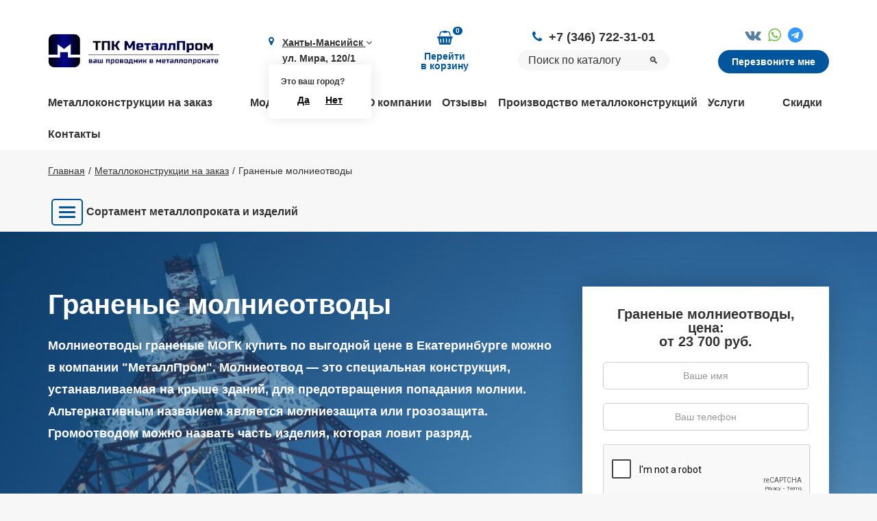

--- FILE ---
content_type: text/html; charset=utf-8
request_url: https://hmao.metallprom.org/metallokonstukcii/prozhektornye-machty-i-molnieotvody/mogk/
body_size: 21826
content:
<!DOCTYPE html><html lang="ru"><head> <meta charset="utf-8"> <meta http-equiv="X-UA-Compatible" content="IE=edge"> <meta name="viewport" content="width=device-width, initial-scale=1, maximum-scale=5"> <link rel="canonical" href="https://hmao.metallprom.org/metallokonstukcii/prozhektornye-machty-i-molnieotvody/mogk/"><meta name="robots" content="all"><title>Молниеотводы МОГК в Ханты-Мансийске граненые стальные на заказ по низкой цене</title><meta charset="utf-8"><meta http-equiv="Content-Type" content="text/html; charset=utf-8"><meta name="description" content="Молниеотводы МОГК граненые заказать стальные по низкой цене от производителя в Ханты-Мансийске предлагает компания &quot;МеталлПром&quot;."><meta name="keywords" content=""> <link href="/favicon.ico" rel="shortcut icon" type="image/x-icon" /><script async src="https://www.googletagmanager.com/gtag/js?id=UA-168554462-1"></script><script> window.dataLayer = window.dataLayer || []; function gtag(){dataLayer.push(arguments);} gtag('js', new Date()); gtag('config', 'UA-168554462-1');</script> <link rel="stylesheet" type="text/css" href="/css/font-awesome-4.7.0/css/font-awesome.min.css"><link href="/cache/css/5f8076e46266864a437570d69428dd27.css" rel="stylesheet" type="text/css"><link rel="stylesheet" href="/css/custom/5b5dea4f7c7203716770e33317903f1f.css"><link href="/cache/css/297ad915ea4d8dd887059342c9f68d8a.css" rel="stylesheet" type="text/css"></head><body><div class="ajax-loader"></div><div class="wrapper"> <header> <div class="container"> <div class="row"> <div class="col-xs-12"> <div class="header-wrap"> <div class="header-column"> <div class="logo"> <a href="/"><img lazyno src="/img/logo.png" class="img-responsive" alt=""></a> </div> </div> <div class="header-column visible-xs"> <div class="menu-open"> <a href="javascript:void(0)"> <span></span> <span></span> <span></span> </a> </div> </div> <div class="header-column"> <div class="adress"> <span class="fa fa-map-marker"></span> <a href="javascript:void(0)" class="modal-btn" data-modal="cities">Ханты-Мансийск <i class="fa fa-angle-down"></i></a> ул. Мира, 120/1 <div class="is-your-city"> <div class="h">Это ваш город?</div> <div class="buttons"> <a href="javascript:void(0)" class="is-your-city-close">Да</a> <a href="javascript:void(0)" class="modal-btn" data-modal="cities">Нет</a> </div> </div> </div> </div> <div class="header-column"><div class="cart-wrap" id="show_cart"> <a href="/cart/?595078"> <span class="cart-icon"> <span class="cart-qty">0</span> </span> <span class="cart-text"> Перейти <br>в корзину </span></a></div> </div> <div class="header-column"> <div class="phone"> <span class="fa fa-phone"></span><a class="callibri_phone" onclick="gtag(\'event\', \'Messenger\', {\'event_category\': \'Sayt\', \'event_action\': \'Messenger\'}); return true;" href="tel:+7 (346) 722-31-01">+7 (346) 722-31-01</a> </div> <div class="search"> <div class="yandexsearch-form yandexsearch-form-header"> <form action="/site_search/" method="get"> <input type="hidden" name="module" value="yandexsearch" /> <input autocomplete="off" type="text" name="text" class="form-control" value="" placeholder="Поиск по каталогу" /> <button type="submit">🔍</button> </form></div> </div> </div> <div class="header-column"> <div class="messenger"> <a href="//vk.com/metallprom96" target="_blank" onclick="gtag('event', 'Messenger', {'event_category': 'Sayt', 'event_action': 'Messenger'}); return true;"><i class="fa fa-vk"></i></a><a href="https://api.whatsapp.com/send/?phone=79326146583" target="_blank" onclick="gtag('event', 'Messenger', {'event_category': 'Sayt', 'event_action': 'Messenger'}); return true;"><i class="fa fa-whatsapp"></i></a><a href="https://t.me/+79326146583" target="_blank" onclick="gtag('event', 'Messenger', {'event_category': 'Sayt', 'event_action': 'Messenger'}); return true;"><i class="fa fa-telegram"></i></a> </div> <div class="phonecall-btn"> <a href="javascript:void(0)" class="modal-btn" data-modal="phonecall">Перезвоните мне</a> </div> </div> </div> </div> </div> </div> </header> <nav class="hidden-xs"> <div class="container"> <div class="row"> <div data-header-menu class="col-xs-12"> <ul> <li><a href="/metallokonstukcii/">Металлоконструкции на заказ</a></li><li><a href="/modulnye-zdaniya/">Модульные здания</a></li><li><a href="/about/">О компании</a></li><li><a href="/reviews/">Отзывы</a></li><li><a href="/proizvodstvo/">Производство металлоконструкций</a></li><li><a href="/metalloobrabotka/">Услуги</a></li><li><a href="/skidki/">Скидки</a></li><li><a href="/contacts/">Контакты</a></li> </ul> </div> </div> </div> </nav> <script> document.addEventListener("DOMContentLoaded", function() { /*Находим блок с классом "hidden-xs"*/ const navBlock = document.querySelector("nav.hidden-xs"); if (navBlock) { /*Находим все элементы списка <li> внутри блока*/ const liElements = navBlock.querySelectorAll("ul > li"); liElements.forEach(li => { /*Проверяем, если ли в <li> вложенные элементы, из-за которых будет лишний </li>*/ const nextSibling = li.nextElementSibling; if (nextSibling && nextSibling.tagName === "LI" && nextSibling.textContent.trim() === "") { /*Удаляем лишний <li> элемент*/ nextSibling.remove(); } }); } }); </script> <div class="breadcrumb"><div class="container"><div class="row"><div class="col-xs-12"><ol itemscope="" itemtype="http://schema.org/BreadcrumbList"><li itemscope="" itemprop="itemListElement" itemtype="http://schema.org/ListItem"><a href="/" itemprop="item"><span itemprop="name">Главная</span><meta itemprop="position" content="1" /></a> </li><li itemscope="" itemprop="itemListElement" itemtype="http://schema.org/ListItem"><a href="/metallokonstukcii/" itemprop="item"><span itemprop="name">Металлоконструкции на заказ</span><meta itemprop="position" content="2" /></a> </li><li class="active" itemscope="" itemprop="itemListElement" itemtype="http://schema.org/ListItem"><meta itemprop="item" content="https://hmao.metallprom.org/metallokonstukcii/prozhektornye-machty-i-molnieotvody/mogk/"><span itemprop="name">Граненые молниеотводы</span><meta itemprop="position" content="3" /></li></ol></div></div></div></div><div class="container"><div class="row"><div class="block-menu-metall"></div></div></div> <div class="wrapper_uslugi"> <div class="first-screen"><img class="img-screen lazyload" data-src="/userfls/shop/large/8/74266_machty-prozhektornye-pms-24.jpg" > <div class="container"> <div class="row"> <div class="col-sm-8 col-xs-12"> <h1>Граненые молниеотводы</h1> <div class="bullits"> <p>Молниеотводы граненые МОГК купить по выгодной цене в Екатеринбурге можно в компании "МеталлПром". Молниеотвод &mdash; это специальная конструкция, устанавливаемая на крыше зданий, для предотвращения попадания молнии. Альтернативным названием является молниезащита или грозозащита. Громоотводом можно назвать часть изделия, которая ловит разряд.</p> </div> </div> <div class="col-sm-4 col-xs-12"> <div class="form-wrap"> <div class="h3">Граненые молниеотводы, цена: <div> от 23&nbsp;700 руб. </div> </div> <form class="ajax-form" id="form11" data-goal="forma_uslugi"> <input type="hidden" name="leadform" value="Форма заказа Услуги: (Граненые молниеотводы, Цена: от 23&nbsp;700 рублей)"> <input type="hidden" name="spam"> <div class="input-field"> <input type="text" name="name" placeholder="Ваше имя"> </div> <div class="input-field"> <input type="text" name="phone" required placeholder="Ваш телефон"> </div> <div class="captcha_wrapper"> <div class="g-recaptcha" data-sitekey="6LcvKRcqAAAAABjzNAlFZsHPojIn-PFZTnU2Hzwg"></div> </div> <button>Заказать</button> <div class="agreement"> Нажимая на кнопку, вы даёте своё согласие на обработку ваших персональных данных </div> </form> </div> </div> </div> </div> </div> <div class="seo-text-wrap"> <div class="container"> <div class="row"> <div class="col-xs-12"> <h2>Граненые молниеотводы: каталог и цены в Ханты-Мансийске</h2><table class="table"><tbody><tr><th>Наименование товара</th><th>Цена, руб.</th><th></th></tr><tr><td><a href="/metallokonstukcii/prozhektornye-machty-i-molnieotvody/mogk/mogk-8/">МОГК-8 молниеотвод гранёный</a></td><td>23 700 руб.</td><td><input class="modal-btn button-zak" data-modal="one-click" type="button" value="Быстрый заказ" action="one_click"></td></tr><tr><td><a href="/metallokonstukcii/prozhektornye-machty-i-molnieotvody/mogk/mogk-9/">МОГК-9 молниеотвод гранёный</a></td><td>25 500 руб.</td><td><input class="modal-btn button-zak" data-modal="one-click" type="button" value="Быстрый заказ" action="one_click"></td></tr><tr><td><a href="/metallokonstukcii/prozhektornye-machty-i-molnieotvody/mogk/mogk-10/">МОГК-10 молниеотвод гранёный</a></td><td>30 600 руб.</td><td><input class="modal-btn button-zak" data-modal="one-click" type="button" value="Быстрый заказ" action="one_click"></td></tr><tr><td><a href="/metallokonstukcii/prozhektornye-machty-i-molnieotvody/mogk/mogk-11/">МОГК-11 молниеотвод гранёный</a></td><td>34 800 руб.</td><td><input class="modal-btn button-zak" data-modal="one-click" type="button" value="Быстрый заказ" action="one_click"></td></tr><tr><td><a href="/metallokonstukcii/prozhektornye-machty-i-molnieotvody/mogk/mogk-12/">МОГК-12 молниеотвод гранёный</a></td><td>38 100 руб.</td><td><input class="modal-btn button-zak" data-modal="one-click" type="button" value="Быстрый заказ" action="one_click"></td></tr><tr><td><a href="/metallokonstukcii/prozhektornye-machty-i-molnieotvody/mogk/mogk-13/">МОГК-13 молниеотвод гранёный</a></td><td>48 800 руб.</td><td><input class="modal-btn button-zak" data-modal="one-click" type="button" value="Быстрый заказ" action="one_click"></td></tr><tr><td><a href="/metallokonstukcii/prozhektornye-machty-i-molnieotvody/mogk/mogk-14/">МОГК-14 молниеотвод гранёный</a></td><td>52 100 руб.</td><td><input class="modal-btn button-zak" data-modal="one-click" type="button" value="Быстрый заказ" action="one_click"></td></tr><tr><td><a href="/metallokonstukcii/prozhektornye-machty-i-molnieotvody/mogk/mogk-15/">МОГК-15 молниеотвод гранёный</a></td><td>76 900 руб.</td><td><input class="modal-btn button-zak" data-modal="one-click" type="button" value="Быстрый заказ" action="one_click"></td></tr><tr><td><a href="/metallokonstukcii/prozhektornye-machty-i-molnieotvody/mogk/mogk-16/">МОГК-16 молниеотвод гранёный</a></td><td>98 900 руб.</td><td><input class="modal-btn button-zak" data-modal="one-click" type="button" value="Быстрый заказ" action="one_click"></td></tr><tr><td><a href="/metallokonstukcii/prozhektornye-machty-i-molnieotvody/mogk/mogk-17/">МОГК-17 молниеотвод гранёный</a></td><td>102 000 руб.</td><td><input class="modal-btn button-zak" data-modal="one-click" type="button" value="Быстрый заказ" action="one_click"></td></tr><tr><td><a href="/metallokonstukcii/prozhektornye-machty-i-molnieotvody/mogk/mogk-18/">МОГК-18 молниеотвод гранёный</a></td><td>124 900 руб.</td><td><input class="modal-btn button-zak" data-modal="one-click" type="button" value="Быстрый заказ" action="one_click"></td></tr><tr><td><a href="/metallokonstukcii/prozhektornye-machty-i-molnieotvody/mogk/mogk-19/">МОГК-19 молниеотвод гранёный</a></td><td>139 900 руб.</td><td><input class="modal-btn button-zak" data-modal="one-click" type="button" value="Быстрый заказ" action="one_click"></td></tr><tr><td><a href="/metallokonstukcii/prozhektornye-machty-i-molnieotvody/mogk/mogk-20/">МОГК-20 молниеотвод гранёный</a></td><td>151 100 руб.</td><td><input class="modal-btn button-zak" data-modal="one-click" type="button" value="Быстрый заказ" action="one_click"></td></tr><tr><td><a href="/metallokonstukcii/prozhektornye-machty-i-molnieotvody/mogk/mogk-21/">МОГК-21 молниеотвод гранёный</a></td><td>154 200 руб.</td><td><input class="modal-btn button-zak" data-modal="one-click" type="button" value="Быстрый заказ" action="one_click"></td></tr><tr><td><a href="/metallokonstukcii/prozhektornye-machty-i-molnieotvody/mogk/mogk-22/">МОГК-22 молниеотвод гранёный</a></td><td>181 800 руб.</td><td><input class="modal-btn button-zak" data-modal="one-click" type="button" value="Быстрый заказ" action="one_click"></td></tr><tr><td><a href="/metallokonstukcii/prozhektornye-machty-i-molnieotvody/mogk/mogk-23/">МОГК-23 молниеотвод гранёный</a></td><td>184 814 руб.</td><td><input class="modal-btn button-zak" data-modal="one-click" type="button" value="Быстрый заказ" action="one_click"></td></tr><tr><td><a href="/metallokonstukcii/prozhektornye-machty-i-molnieotvody/mogk/mogk-24/">МОГК-24 молниеотвод гранёный</a></td><td>Цена по запросу</td><td><input class="modal-btn button-zak" data-modal="one-click" type="button" value="Быстрый заказ" action="one_click"></td></tr><tr><td><a href="/metallokonstukcii/prozhektornye-machty-i-molnieotvody/mogk/mogk-25/">МОГК-25 молниеотвод гранёный</a></td><td>Цена по запросу</td><td><input class="modal-btn button-zak" data-modal="one-click" type="button" value="Быстрый заказ" action="one_click"></td></tr><tr><td><a href="/metallokonstukcii/prozhektornye-machty-i-molnieotvody/mogk/mogk-26/">МОГК-26 молниеотвод гранёный</a></td><td>Цена по запросу</td><td><input class="modal-btn button-zak" data-modal="one-click" type="button" value="Быстрый заказ" action="one_click"></td></tr><tr><td><a href="/metallokonstukcii/prozhektornye-machty-i-molnieotvody/mogk/mogk-27/">МОГК-27 молниеотвод гранёный</a></td><td>Цена по запросу</td><td><input class="modal-btn button-zak" data-modal="one-click" type="button" value="Быстрый заказ" action="one_click"></td></tr><tr><td><a href="/metallokonstukcii/prozhektornye-machty-i-molnieotvody/mogk/mogk-28/">МОГК-28 молниеотвод гранёный</a></td><td>Цена по запросу</td><td><input class="modal-btn button-zak" data-modal="one-click" type="button" value="Быстрый заказ" action="one_click"></td></tr><tr><td><a href="/metallokonstukcii/prozhektornye-machty-i-molnieotvody/mogk/mogk-30/">МОГК-30 молниеотвод гранёный</a></td><td>Цена по запросу</td><td><input class="modal-btn button-zak" data-modal="one-click" type="button" value="Быстрый заказ" action="one_click"></td></tr><tr><td><a href="/metallokonstukcii/prozhektornye-machty-i-molnieotvody/mogk/mogk-31/">МОГК-31 молниеотвод гранёный</a></td><td>Цена по запросу</td><td><input class="modal-btn button-zak" data-modal="one-click" type="button" value="Быстрый заказ" action="one_click"></td></tr><tr><td><a href="/metallokonstukcii/prozhektornye-machty-i-molnieotvody/mogk/mogk-32/">МОГК-32 молниеотвод гранёный</a></td><td>Цена по запросу</td><td><input class="modal-btn button-zak" data-modal="one-click" type="button" value="Быстрый заказ" action="one_click"></td></tr><tr><td><a href="/metallokonstukcii/prozhektornye-machty-i-molnieotvody/mogk/mogk-33/">МОГК-33 молниеотвод гранёный</a></td><td>Цена по запросу</td><td><input class="modal-btn button-zak" data-modal="one-click" type="button" value="Быстрый заказ" action="one_click"></td></tr><tr><td><a href="/metallokonstukcii/prozhektornye-machty-i-molnieotvody/mogk/mogk-35/">МОГК-35 молниеотвод гранёный</a></td><td>Цена по запросу</td><td><input class="modal-btn button-zak" data-modal="one-click" type="button" value="Быстрый заказ" action="one_click"></td></tr><tr><td><a href="/metallokonstukcii/prozhektornye-machty-i-molnieotvody/mogk/mogk-36/">МОГК-36 молниеотвод гранёный</a></td><td>Цена по запросу</td><td><input class="modal-btn button-zak" data-modal="one-click" type="button" value="Быстрый заказ" action="one_click"></td></tr><tr><td><a href="/metallokonstukcii/prozhektornye-machty-i-molnieotvody/mogk/mogk-40/">МОГК-40 молниеотвод гранёный</a></td><td>Цена по запросу</td><td><input class="modal-btn button-zak" data-modal="one-click" type="button" value="Быстрый заказ" action="one_click"></td></tr><tr><td><a href="/metallokonstukcii/prozhektornye-machty-i-molnieotvody/mogk/mogk-42/">МОГК-42 молниеотвод гранёный</a></td><td>Цена по запросу</td><td><input class="modal-btn button-zak" data-modal="one-click" type="button" value="Быстрый заказ" action="one_click"></td></tr><tr><td><a href="/metallokonstukcii/prozhektornye-machty-i-molnieotvody/mogk/mogk-45/">МОГК-45 молниеотвод гранёный</a></td><td>Цена по запросу</td><td><input class="modal-btn button-zak" data-modal="one-click" type="button" value="Быстрый заказ" action="one_click"></td></tr><tr><td><a href="/metallokonstukcii/prozhektornye-machty-i-molnieotvody/mogk/mogk-50/">МОГК-50 молниеотвод гранёный</a></td><td>Цена по запросу</td><td><input class="modal-btn button-zak" data-modal="one-click" type="button" value="Быстрый заказ" action="one_click"></td></tr></tbody></table><h2>Граненые молниеотводы: наши работы и фото</h2><table class="table"> <tbody> <tr> <th>Фото</th> <th>Название</th> <th>Описание</th> <th>Дата</th> <th></th> </tr> <tr> <td><img class="lazyload" data-src="/userfls/bs/small/krupnaya-sekciya-v-cehe_144.jpg" alt="Изготовление антенной опоры АО-49 фото"/></td> <td>Изготовление антенной опоры АО-49</td> <td>В июле, для объекта в ЯНАО изготовлены решетчатые конструкции антенной опоры 49м в количестве 4шт. (вес 1шт. ориентировочно 17,2тн). Цельносварные конструкции габаритными размерами от 2,1х2,1х6,4м до 3,3х3,3х7,2м собраны и обварены в рекордные сроки (от обеспечения металлом до отгрузки последних секций – 27 календарных дней), а за счёт чёткого соблюдения производственного плана и графика АКЗ, удалось оперативно вывозить конструкции, не останавливая производственный цикл.<br> В комплекте с метизами стоимость 1 опоры составила 2,74 млн. руб. </td> <td>09.2023</td> <td><input class="modal-btn button-zak" data-modal="one-click" type="button" value="Заказать" action="one_click"/></td> </tr> <tr> <td><img class="lazyload" data-src="/userfls/bs/small/metallokonstrukcii-foto-16_117.jpg" alt="Ригель (опорная балка) 67шт фото"/></td> <td>Ригель (опорная балка) 67шт</td> <td>Опорная балка несущей конструкции. Проект сила Сибири</td> <td>05.2022</td> <td><input class="modal-btn button-zak" data-modal="one-click" type="button" value="Заказать" action="one_click"/></td> </tr> <tr> <td><img class="lazyload" data-src="/userfls/bs/small/izgotovlenie-komplekta-macht-1_138.jpeg" alt="Изготовление комплекта мачт связей и прожекторных мачт ПМС-24 фото"/></td> <td>Изготовление комплекта мачт связей и прожекторных мачт ПМС-24</td> <td>Изготовлен и отгружен (12.01.2022 г.) комплект опорных и ограждающих элементов мачт связи МС-31,7 (4 шт.), а также прожекторных мачт ПМС-24 (4шт.)</td> <td>01.2023</td> <td><input class="modal-btn button-zak" data-modal="one-click" type="button" value="Заказать" action="one_click"/></td> </tr> <tr> <td><img class="lazyload" data-src="/userfls/bs/small/ks-machta-svyazi-20102022-foto-2_126.jpg" alt="КС мачта связи фото"/></td> <td>КС мачта связи</td> <td>Выполнение контрольной сборки антенной мачты связи на открытой площадке ООО «ТПК Металлпром». Сборка 6 секций выполнена за 5 рабочих смен. Задействовано 2 сборщика, стропальщик, манипулятор 5 тонн.</td> <td>10.2022</td> <td><input class="modal-btn button-zak" data-modal="one-click" type="button" value="Заказать" action="one_click"/></td> </tr> <tr> <td><img class="lazyload" data-src="/userfls/bs/small/bashmaki-dlya-machty-pms_112.png" alt="Башмаки для мачты ПМС 21 фото"/></td> <td>Башмаки для мачты ПМС 21</td> <td></td> <td>04.2022</td> <td><input class="modal-btn button-zak" data-modal="one-click" type="button" value="Заказать" action="one_click"/></td> </tr> <tr> <td><img class="lazyload" data-src="/userfls/bs/small/pokraska-ograzhdeniy_110.jpg" alt="Перила на короне мачты ПМС 21 для навесного оборудования фото"/></td> <td>Перила на короне мачты ПМС 21 для навесного оборудования</td> <td></td> <td>04.2022</td> <td><input class="modal-btn button-zak" data-modal="one-click" type="button" value="Заказать" action="one_click"/></td> </tr> <tr> <td><img class="lazyload" data-src="/userfls/bs/small/svarka-prozhektornoy-machty-v-cehe_113.jpg" alt="Изготовление трубчатой мачты фото"/></td> <td>Изготовление трубчатой мачты</td> <td></td> <td>11.2022</td> <td><input class="modal-btn button-zak" data-modal="one-click" type="button" value="Заказать" action="one_click"/></td> </tr> <tr> <td><img class="lazyload" data-src="/userfls/bs/small/machta-pms-325-alapaevsk-montazh_140.jpg" alt="Сборка и установка прожекторной мачты ПМС-32,5 в Алапаевске фото"/></td> <td>Сборка и установка прожекторной мачты ПМС-32,5 в Алапаевске</td> <td>Для объекта в г. Алапаевск изготовлены и смонтированы прожекторные мачты ПМС-32,5 в количестве 8шт. Покрытие – горячее оцинкование по ГОСТ 9.307-2021. Прием конструкций проводил в т.ч. сотрудник Ростехнадзор. Вся документация от КМД до сертификатов на сталь, метизы, паспорт качества на металлоконструкцию предоставлены. Введение в эксплуатацию с 25.04.2023г.</td> <td>05.2023</td> <td><input class="modal-btn button-zak" data-modal="one-click" type="button" value="Заказать" action="one_click"/></td> </tr> </tbody></table><h2>Граненые молниеприемники: виды</h2><p>Конструкция защиты от разрядов может быть выполнена по четырем базовым схемам:</p><ul><li>Стержневая;</li><li>Тросовая;</li><li>Сетчатая;</li><li>Комбинированная.</li></ul><p>Граненые громоотводы выпускаются в разных размерах, что сказывается на цене. Их длина может составлять 8-10 м. Самые высокие приемники состоят из секций с длиной не более 10 м. Они удобно транспортируются, монтируются на месте или собираются в производственных цехах. Верхняя часть представляет собой шпиль (стержень) с длиной до 6 м. Такие конструкции могут быть двух типов &mdash; трубчатые и граненые. На корону приемников монтируют специальные светильники или кронштейны для удобства опознавания и ремонта. Купить по низким ценам в Екатеринбурге <a href="/metallokonstukcii/prozhektornye-machty-i-molnieotvody/trubcatye/">трубчатые молниеприемники</a> также можно через компанию "МеталлПром".</p><h2>Как подобрать граненые громоотводы?</h2><p>Граненые молниеприемники различаются по мощности принимаемого разряда. Чтобы выбрать конкретную конструкцию, советуют пользоваться специальными программами с вводом следующих показателей:</p><ul><li>Расчетные габариты здания;</li><li>Планы кровель;</li><li>Наличие определенных конструктивных элементов.</li></ul><p>Система автоматически рассчитает, какова вероятность прорыва молнии и где расположены зоны защиты. На основании этих данных будет предложена модель оптимальной конфигурации. Купить граненые громоотводы в Екатеринбурге по приемлемым ценам легко через наш офис. Также можно самостоятельно определить размеры конструкций, если защищаемый объект не имеет сложного исполнения и предполагает размещение одиночных стержневых, тросовых, замкнутых моделей. Для этого стоит обратиться к справочным материалам и инструкциям. Полностью защищенный объект должен находится в зоне защиты устройства с определенным уровнем надежности.</p><h2>Купить молниеотводы МОГК в Екатеринбурге с доставкой</h2><p>Для производства молниеприемного оборудования и токоотводов используется оцинкованная и нержавеющая сталь, медь и алюминий. В цехах предъявляют особые требования к этим металлам, а именно:</p><ul><li>Коррозийная стойкость;</li><li>Механическая прочность;</li><li>Хороший показатель адгезии защитного покрытия с основным материалом.</li></ul><p>Купить товар исключительного качества и по оптимальным ценам можно в Екатеринбурге. Наша компания давно сотрудничает с надежными производителями оборудования громозащиты, может доставить конструкции в любое удобное место. По всем вопросам покупки вас проконсультируют по телефону или при оформлении заявки на сайте.</p> </div> </div> </div> </div> <div class="steps"> <div class="container"> <div class="row"> <div class="col-xs-12"> <div class="h2">Этапы работ</div> </div> </div> <div class="row"> <div class="col-xs-12"> <div class="steps-wrap"> <form method="POST" class="block_defer_form js_block_defer_form bs_show_block js_bs_show_block ajax"><input type="hidden" name="attributes[name]" value="show_block"><input type="hidden" name="attributes[module]" value="bs"><input type="hidden" name="attributes[cat_id]" value="12"><input type="hidden" name="attributes[template]" value="steps"><input type="hidden" name="attributes[count]" value="100"><input type="hidden" name="attributes[check_hash_user]" value=""><input type="hidden" name="defer" value="emergence"></form> </div> </div> </div> </div> </div> <div class="section-form"> <div class="container"> <div class="row"> <div class="col-xs-12"> <div class="form-wrap"> <div class="title">Оставьте заявку на консультацию и мы свяжемся с Вами</div> <div class="btn-wrap"> <a href="javascript:void(0)" class="modal-btn" data-modal="order">Оставить заявку</a> </div> </div> </div> </div> </div> </div> <div class="facts"> <div class="container"> <div class="row"> <div class="col-xs-12"> <div class="h2"> Мы в цифрах </div> </div> </div> <div class="row"> <div class="col-sm-4 col-xs-6"> <div class="facts_item"> <div class="facts_item-text"> Ежегодная отгрузка более </div> <div class="facts_item-number"> <span class="animate"> 25000 </span> </div> <div class="facts_item-text"> <p><span>тонн металлопроката</span></p> </div> </div> </div> <div class="col-sm-4 col-xs-6"> <div class="facts_item"> <div class="facts_item-text"> Сортамент - более </div> <div class="facts_item-number"> <span class="animate"> 17600 </span> </div> <div class="facts_item-text"> <p><span>единиц металлопроката</span></p> </div> </div> </div> <div class="col-sm-4 col-xs-6"> <div class="facts_item"> <div class="facts_item-text"> Более </div> <div class="facts_item-number"> <span class="animate"> 11300 </span> </div> <div class="facts_item-text"> <p><span>новых клиентов в год</span></p> </div> </div> </div> </div> </div></div> <div class="projects"> <div class="container"> <div class="row"> <div class="col-xs-12"> <div class="h2"> Реализованные проекты </div> </div> </div> <div class="row"> <div class="col-xs-12"> <div class="swiper-container"> <div class="swiper-wrapper"> <div class="swiper-slide"> <div class="projects_item"> <div class="projects_item-img"> <a href="/userfls/bs/large/yacheykovogo-portala-v-kyzyle_165.jpg" data-fancybox="editor"> <img data-src="/userfls/bs/small/yacheykovogo-portala-v-kyzyle_165.jpg" class="lazyload img-responsive" alt="Ячейковый портал в Кызыле, изготовление под ключ + монтаж"> </a> </div> <div class="projects_item-title"> Ячейковый портал в Кызыле, изготовление под ключ + монтаж </div> <div class="projects_item-text"> <div class="cite"> <p>В июне 2025 г сдали ячейковый портал, в августе произвели монтаж. Изготовили за 30-35 рабочих дней.</p> </div> </div> </div> </div> <div class="swiper-slide"> <div class="projects_item"> <div class="projects_item-img"> <a href="/userfls/bs/large/img-20250826-wa0017_164.jpg" data-fancybox="editor"> <img data-src="/userfls/bs/small/img-20250826-wa0017_164.jpg" class="lazyload img-responsive" alt="Изготовление воздухозаборных труб"> </a> </div> <div class="projects_item-title"> Изготовление воздухозаборных труб </div> <div class="projects_item-text"> <div class="cite"> <p class="paragraph" data-pm-slice="1 1 []">Изготовили под ключ воздухозаборные трубы диаметром 500 мм H-15 м и диаметром 700 мм H-5 м</p> </div> </div> <div class="projects_item-link"> <a href="javascript:void(0)">Читать полностью</a> </div> </div> </div> <div class="swiper-slide"> <div class="projects_item"> <div class="projects_item-img"> <a href="/userfls/bs/large/cylindri-zakladnie2_154.jpg" data-fancybox="editor"> <img data-src="/userfls/bs/small/cylindri-zakladnie2_154.jpg" class="lazyload img-responsive" alt="Изготовление закладных цилиндров"> </a> </div> <div class="projects_item-title"> Изготовление закладных цилиндров </div> <div class="projects_item-text"> <div class="cite"> <p>Цилиндры закладные из листа 40 мм для Волковского ГОК. Изготовлено 8 штук за 1,5 месяца общий тоннаж 68 тонн</p> </div> </div> </div> </div> <div class="swiper-slide"> <div class="projects_item"> <div class="projects_item-img"> <a href="/userfls/bs/large/izgotovlenie-metallokonstrukciy-navesa-na-tec-1_153.jpg" data-fancybox="editor"> <img data-src="/userfls/bs/small/izgotovlenie-metallokonstrukciy-navesa-na-tec-1_153.jpg" class="lazyload img-responsive" alt="Изготовление и монтаж металлоконструкций крытого навеса на Екатеринбургской ТЭЦ"> </a> </div> <div class="projects_item-title"> Изготовление и монтаж металлоконструкций крытого навеса на Екатеринбургской ТЭЦ </div> <div class="projects_item-text"> <div class="cite"> <p>С июля 2023 по сентябрь 2023 проведены работы по подготовке площадки, изготовлению и монтажу металлоконструкций крытого навеса на Екатеринбургской ТЭЦ. Для обеспечения устойчивости конструкции, оперативно произведены ранее неучтённые работы по устройству армированного фундамента (изготовление и монтаж армокаркасов). Все работы, вплоть от расчёта нагрузок и монтажа выполнены специалистами ТПК МеталлПром. Общий вес конструкций (включая армокаркасы и профнастил Н75) составил 72 тоны.</p> </div> </div> <div class="projects_item-link"> <a href="javascript:void(0)">Читать полностью</a> </div> </div> </div> <div class="swiper-slide"> <div class="projects_item"> <div class="projects_item-img"> <a href="/userfls/bs/large/1024-2276_152.jpg" data-fancybox="editor"> <img data-src="/userfls/bs/small/1024-2276_152.jpg" class="lazyload img-responsive" alt="Производим косоуры для лестниц на склад хранения продукции"> </a> </div> <div class="projects_item-title"> Производим косоуры для лестниц на склад хранения продукции </div> <div class="projects_item-text"> <div class="cite"> <p>Производим косоуры для лестниц на склад хранения продукции широкого потребления. Конструкция состоит из листового проката, профильных труб, гнутого швеллера. Покрытие – полимерно-порошковое RAL 2008.</p> </div> </div> <div class="projects_item-link"> <a href="javascript:void(0)">Читать полностью</a> </div> </div> </div> <div class="swiper-slide"> <div class="projects_item"> <div class="projects_item-img"> <a href="/userfls/bs/large/izgotovlenie-opornih-ram-ormp-9_151.jpg" data-fancybox="editor"> <img data-src="/userfls/bs/small/izgotovlenie-opornih-ram-ormp-9_151.jpg" class="lazyload img-responsive" alt="Изготовление опорных рам ОРМП для дорожной отрасли РФ"> </a> </div> <div class="projects_item-title"> Изготовление опорных рам ОРМП для дорожной отрасли РФ </div> <div class="projects_item-text"> <div class="cite"> <p>В октябре-декабре 2023г. выполнена поставка более чем 200 тон металлоконструкций для дорожной отрасли РФ. Опорные рамы ОРМП 30-40 метром изготавливались под строгим контролем специалиста УЗК, в соответствие всей конструкторской документации. Заказ подарил незабываемые эмоции и драгоценный опыт работы, что в конечном итоге, качественно отразилось на результате – объект открыт точно в срок.</p> </div> </div> <div class="projects_item-link"> <a href="javascript:void(0)">Читать полностью</a> </div> </div> </div> <div class="swiper-slide"> <div class="projects_item"> <div class="projects_item-img"> <a href="/userfls/bs/large/576-1280-max_150.jpg" data-fancybox="editor"> <img data-src="/userfls/bs/small/576-1280-max_150.jpg" class="lazyload img-responsive" alt="Изготовление дымохода высотой в 18 метров"> </a> </div> <div class="projects_item-title"> Изготовление дымохода высотой в 18 метров </div> <div class="projects_item-text"> <div class="cite"> <p>В январе изготовлен дымоход для объекта в центральной России. Габариты конструкции 1,5х1,х1,5х18,5 м изготовлены и защищены от коррозии системой ГФ/ПФ за 16 календарных дней, включая работу в праздничные дни.</p> </div> </div> <div class="projects_item-link"> <a href="javascript:void(0)">Читать полностью</a> </div> </div> </div> <div class="swiper-slide"> <div class="projects_item"> <div class="projects_item-img"> <a href="/userfls/bs/large/krupnaya-sekciya-v-cehe_144.jpg" data-fancybox="editor"> <img data-src="/userfls/bs/small/krupnaya-sekciya-v-cehe_144.jpg" class="lazyload img-responsive" alt="Изготовление антенной опоры АО-49"> </a> </div> <div class="projects_item-title"> Изготовление антенной опоры АО-49 </div> <div class="projects_item-text"> <div class="cite"> <p>В июле, для объекта в ЯНАО изготовлены решетчатые конструкции антенной опоры 49м в количестве 4шт. (вес 1шт. ориентировочно 17,2тн). Цельносварные конструкции габаритными размерами от 2,1х2,1х6,4м до 3,3х3,3х7,2м собраны и обварены в рекордные сроки (от обеспечения металлом до отгрузки последних секций – 27 календарных дней), а за счёт чёткого соблюдения производственного плана и графика АКЗ, удалось оперативно вывозить конструкции, не останавливая производственный цикл.</p><p>В комплекте с метизами стоимость 1 опоры составила 2,74 млн. руб.</p> </div> </div> <div class="projects_item-link"> <a href="javascript:void(0)">Читать полностью</a> </div> </div> </div> <div class="swiper-slide"> <div class="projects_item"> <div class="projects_item-img"> <a href="/userfls/bs/large/foto-putey-serafimy-volgogradskaya_143.jpg" data-fancybox="editor"> <img data-src="/userfls/bs/small/foto-putey-serafimy-volgogradskaya_143.jpg" class="lazyload img-responsive" alt="Изготовление путевых тяг ТП-24"> </a> </div> <div class="projects_item-title"> Изготовление путевых тяг ТП-24 </div> <div class="projects_item-text"> <div class="cite"> <p>Изготовлена очередная партия путевых тяг ТП-24 (М24 L=1670мм) в кол-ве 50шт. На этом укладка путей в мкрн. Академический г. Екатеринбурга завершилась. Производительность на данном типоразмере составила 50шт. за смену 8ч. (пила, накатка резьбы с 2х сторон)</p><p>Цена изделия составила 1050 руб./шт. в комплекте с метизами.</p> </div> </div> <div class="projects_item-link"> <a href="javascript:void(0)">Читать полностью</a> </div> </div> </div> <div class="swiper-slide"> <div class="projects_item"> <div class="projects_item-img"> <a href="/userfls/bs/large/tyagi-oprokidyvatelya-ot-kamaza-novaya-detal_142.jpg" data-fancybox="editor"> <img data-src="/userfls/bs/small/tyagi-oprokidyvatelya-ot-kamaza-novaya-detal_142.jpg" class="lazyload img-responsive" alt="Изготовление тяги/петли опрокидывателя ковша на самосвал Shacman"> </a> </div> <div class="projects_item-title"> Изготовление тяги/петли опрокидывателя ковша на самосвал Shacman </div> <div class="projects_item-text"> <div class="cite"> <p>Для частного заказчика изготовлены тяги/петли опрокидывателя ковша на самосвал Shacman. По изношенной старой детали сняты замеры, выпущен чертеж и вырезана деталь. Опытная партия 8 штук подготовлена за 5 часов.</p> </div> </div> <div class="projects_item-link"> <a href="javascript:void(0)">Читать полностью</a> </div> </div> </div> </div> </div> <div class="swiper-button-next"></div> <div class="swiper-button-prev"></div> </div> </div> </div> </div></div><insert name="show_include" file="lastform"/><script type="text/javascript"> dataLayer.push({ "ecommerce": { "detail": { "products": [ { "id": 31841, "name": "Граненые молниеотводы", "price": 23700, "brand": "", "category": "Металлоконструкции на заказ", } ] } } });</script><div class="team-wrap"> <div class="container"> <div class="row"> <div class="col-xs-12"> <div class="team-title h2"> Руководители </div> </div> </div> <div class="row"> <div class="col-xs-12"> <div class="swiper-container"> <div class="swiper-wrapper"> <div class="swiper-slide"> <div class="team-item"> <div class="team-img"> <img data-src="/userfls/bs/df05d759b65a71cbdec3ef05e89c2f6e_53.jpg" class="lazyload img-responsive" alt="Скорняков Сергей Александрович"> </div> <div class="team-name">Скорняков Сергей Александрович</div> <div class="team-position">Директор</div> <div class="team-order"> <a href="javascript:void(0)" data-modal="order" class="modal-btn">Получить консультацию</a> </div> </div> </div> <div class="swiper-slide"> <div class="team-item"> <div class="team-img"> <img data-src="/userfls/bs/lena_56.jpg" class="lazyload img-responsive" alt="Меркулова Олеся Александровна"> </div> <div class="team-name">Меркулова Олеся Александровна</div> <div class="team-position">Главный бухгалтер</div> <div class="team-order"> <a href="javascript:void(0)" data-modal="order" class="modal-btn">Получить консультацию</a> </div> </div> </div> <div class="swiper-slide"> <div class="team-item"> <div class="team-img"> <img data-src="/userfls/bs/kuznetsova-elena-sergeevna_89.jpg" class="lazyload img-responsive" alt="Кузнецова Елена Сергеевна"> </div> <div class="team-name">Кузнецова Елена Сергеевна</div> <div class="team-position">Помощник руководителя</div> <div class="team-order"> <a href="javascript:void(0)" data-modal="order" class="modal-btn">Получить консультацию</a> </div> </div> </div> </div> </div> <div class="swiper-button-next"></div> <div class="swiper-button-prev"></div> </div> </div> </div> </div> <div class="map-wrap"> <iframe async data-src="https://yandex.ru/map-widget/v1/?um=constructor%3A1509edd340edccb5e0fe469172942165751e351eebd481117667a211e04f69cd&amp;source=constructor" width="100%" height="400" frameborder="0"></iframe> </div> <div class="menu-m"> <a href="javascript:void(0)" class="close"></a> <div class="container"> <div class="row"> <div class="col-xs-12"> <div class="h3">Каталог</div> <ul class="nav nav-list side-menu"><li class="has-children"><a href="/armatura/" class="shop_category_name"><div class="category-menu-toggle"><span class="fa fa-angle-down"></span><span class="fa fa-angle-up"></span></div>Арматура</a><ul class="shop_category_block_2"><li class="has-children"><a href="/armatura/a500s/" class="shop_category_name"><div class="category-menu-toggle"><span class="fa fa-angle-down"></span><span class="fa fa-angle-up"></span></div>Арматура А500С</a><ul class="shop_category_block_3"><li class=""><a href="/armatura/a500s/nemernaya/" class="shop_category_name">Немерная арматура А500С</a></li></ul></li><li class=""><a href="/armatura/25g2s/" class="shop_category_name">Арматура 25Г2С</a></li><li class=""><a href="/armatura/35gs/" class="shop_category_name">Арматура 35ГС</a></li><li class=""><a href="/armatura/a1/" class="shop_category_name">Арматура А1</a></li><li class="has-children"><a href="/armatura/a3/" class="shop_category_name"><div class="category-menu-toggle"><span class="fa fa-angle-down"></span><span class="fa fa-angle-up"></span></div>Арматура А3</a><ul class="shop_category_block_3"><li class=""><a href="/armatura/a3/25g2c/" class="shop_category_name">Арматура А3 25Г2С</a></li></ul></li><li class=""><a href="/armatura/a5/" class="shop_category_name">Арматура А5</a></li><li class=""><a href="/armatura/a400/" class="shop_category_name">Арматура А400</a></li><li class=""><a href="/armatura/at800/" class="shop_category_name">Арматура АТ800</a></li><li class=""><a href="/armatura/v500s/" class="shop_category_name">Арматура В500С</a></li><li class=""><a href="/armatura/nemernaya/" class="shop_category_name">Арматура немерная</a></li><li class=""><a href="/armatura/a500/" class="shop_category_name">Арматура А500</a></li><li class=""><a href="/armatura/st3ps-sp/" class="shop_category_name">Арматура СТ3ПС/СП</a></li><li class=""><a href="/armatura/a800/" class="shop_category_name">Арматура А800</a></li><li class=""><a href="/armatura/at400s/" class="shop_category_name">Арматура АТ400С</a></li></ul></li><li class="has-children"><a href="/metalloprokat/" class="shop_category_name"><div class="category-menu-toggle"><span class="fa fa-angle-down"></span><span class="fa fa-angle-up"></span></div>Металлопрокат</a><ul class="shop_category_block_2"><li class="has-children"><a href="/izdeliya-iz-armatury/" class="shop_category_name"><div class="category-menu-toggle"><span class="fa fa-angle-down"></span><span class="fa fa-angle-up"></span></div>Изделия из арматуры</a><ul class="shop_category_block_3"><li class=""><a href="/armaturnyy-karkas/" class="shop_category_name">Арматурный каркас</a></li></ul></li><li class="has-children"><a href="/list-stalnoy/" class="shop_category_name"><div class="category-menu-toggle"><span class="fa fa-angle-down"></span><span class="fa fa-angle-up"></span></div>Лист стальной</a><ul class="shop_category_block_3"><li class=""><a href="/list-stalnoy/list-kh-k/" class="shop_category_name">Лист холоднокатаный</a></li><li class=""><a href="/list-stalnoy/list-g-k/" class="shop_category_name">Лист горячекатаный</a></li><li class=""><a href="/list-stalnoy/list-nlg/" class="shop_category_name">Лист из низколегированной стали</a></li><li class=""><a href="/list-stalnoy/list-ocinkovannyy/" class="shop_category_name">Лист оцинкованный</a></li><li class="has-children"><a href="/list-stalnoy/list-riflennyy/" class="shop_category_name"><div class="category-menu-toggle"><span class="fa fa-angle-down"></span><span class="fa fa-angle-up"></span></div>Лист рифленый</a><ul class="shop_category_block_4"><li class=""><a href="/list-stalnoy/list-riflennyy/romb/" class="shop_category_name">Лист рифленый ромб</a></li><li class=""><a href="/list-stalnoy/list-riflennyy/chechevica/" class="shop_category_name">Лист рифленый чечевица</a></li></ul></li><li class="has-children"><a href="/list-stalnoy/list-pvl/" class="shop_category_name"><div class="category-menu-toggle"><span class="fa fa-angle-down"></span><span class="fa fa-angle-up"></span></div>Лист просечно-вытяжной</a><ul class="shop_category_block_4"><li class=""><a href="/list-stalnoy/list-pvl/406/" class="shop_category_name">Лист просечно-вытяжной ПВЛ 406</a></li><li class=""><a href="/list-stalnoy/list-pvl/306/" class="shop_category_name">Лист просечно-вытяжной ПВЛ 306</a></li><li class=""><a href="/list-stalnoy/list-pvl/506/" class="shop_category_name">Лист просечно-вытяжной ПВЛ 506</a></li></ul></li><li class=""><a href="/list-stalnoy/list-polimer/" class="shop_category_name">Лист с полимерным покрытием</a></li><li class=""><a href="/list-stalnoy/list-perforirovannyy/" class="shop_category_name">Лист перфорированный</a></li></ul></li><li class="has-children"><a href="/stal-rulonnaya/" class="shop_category_name"><div class="category-menu-toggle"><span class="fa fa-angle-down"></span><span class="fa fa-angle-up"></span></div>Рулонная сталь</a><ul class="shop_category_block_3"><li class=""><a href="/stal-rulonnaya/goryachekatanyy-rulon/" class="shop_category_name">Горячекатаный рулон (ГК)</a></li><li class=""><a href="/stal-rulonnaya/rulon-khk/" class="shop_category_name">Рулон холоднокатаный</a></li><li class=""><a href="/stal-rulonnaya/rulon-otsinkovannyy/" class="shop_category_name">Рулон оцинкованный</a></li><li class=""><a href="/stal-rulonnaya/shtripsy-otsinkovannye/" class="shop_category_name">Штрипсы оцинкованные</a></li><li class=""><a href="/stal-rulonnaya/shtripsovanie-rulonnoy-stali/" class="shop_category_name">Штрипсование рулонной стали</a></li></ul></li><li class="has-children"><a href="/lenta-metallicheskaya/" class="shop_category_name"><div class="category-menu-toggle"><span class="fa fa-angle-down"></span><span class="fa fa-angle-up"></span></div>Лента металлическая</a><ul class="shop_category_block_3"><li class=""><a href="/lenta-metallicheskaya/lenta-otsinkovannaya/" class="shop_category_name">Лента оцинкованная</a></li><li class=""><a href="/lenta-metallicheskaya/lenta-khk/" class="shop_category_name">Лента холоднокатаная</a></li><li class=""><a href="/lenta-metallicheskaya/polosa/" class="shop_category_name">Полоса стальная</a></li></ul></li><li class="has-children"><a href="/sortovoy-prokat/" class="shop_category_name"><div class="category-menu-toggle"><span class="fa fa-angle-down"></span><span class="fa fa-angle-up"></span></div>Сортовой прокат</a><ul class="shop_category_block_3"><li class=""><a href="/krug-stalnoy/" class="shop_category_name">Круг</a></li><li class=""><a href="/provoloka/" class="shop_category_name">Проволока</a></li><li class=""><a href="/provoloka/katanka/" class="shop_category_name">Катанка</a></li><li class=""><a href="/sortovoy-prokat/kvadrat-stalnoy/" class="shop_category_name">Квадрат стальной</a></li><li class=""><a href="/sortovoy-prokat/shestigrannik-stalnoy/" class="shop_category_name">Шестигранник стальной</a></li></ul></li><li class="has-children"><a href="/instrumentalnye-stali/" class="shop_category_name"><div class="category-menu-toggle"><span class="fa fa-angle-down"></span><span class="fa fa-angle-up"></span></div>Инструментальные стали</a><ul class="shop_category_block_3"><li class=""><a href="/instrumentalnye-stali/instrumentalnaya-pokovka/" class="shop_category_name">Инструментальная поковка</a></li><li class=""><a href="/instrumentalnye-stali/instrumentalnaya-polosa/" class="shop_category_name">Инструментальная полоса</a></li><li class=""><a href="/instrumentalnye-stali/instrumentalnyy-kvadrat/" class="shop_category_name">Инструментальный квадрат</a></li><li class=""><a href="/instrumentalnye-stali/instrumentalnyy-krug/" class="shop_category_name">Инструментальный круг</a></li></ul></li><li class="has-children"><a href="/profil-gnutyy/" class="shop_category_name"><div class="category-menu-toggle"><span class="fa fa-angle-down"></span><span class="fa fa-angle-up"></span></div>Гнутый профиль</a><ul class="shop_category_block_3"><li class=""><a href="/profil-gnutyy/korytnyy/" class="shop_category_name">Корытный профиль</a></li><li class=""><a href="/profil-gnutyy/z-obraznyy-progon/" class="shop_category_name">Z - образный профиль (прогон)</a></li><li class=""><a href="/profil-gnutyy/shlyapnyy-psh-obreshetka/" class="shop_category_name">Профиль шляпный ПШ (обрешетка)</a></li><li class=""><a href="/profil-gnutyy/s-obraznyy/" class="shop_category_name">С - образный гнутый профиль</a></li><li class=""><a href="/profil-gnutyy/omega-op-obraznyy/" class="shop_category_name">Омега (ОП) - образный профиль</a></li></ul></li><li class="has-children"><a href="/tsvetnoy-prokat/" class="shop_category_name"><div class="category-menu-toggle"><span class="fa fa-angle-down"></span><span class="fa fa-angle-up"></span></div>Цветной прокат</a><ul class="shop_category_block_3"><li class="has-children"><a href="/alyuminievyy-prokat/" class="shop_category_name"><div class="category-menu-toggle"><span class="fa fa-angle-down"></span><span class="fa fa-angle-up"></span></div>Алюминиевый</a><ul class="shop_category_block_4"><li class=""><a href="/alyuminievyy-prokat/lenta/" class="shop_category_name">Алюминиевая лента</a></li><li class=""><a href="/alyuminievyy-prokat/plita/" class="shop_category_name">Алюминиевая плита</a></li><li class=""><a href="/alyuminievyy-prokat/truby/" class="shop_category_name">Алюминиевые трубы</a></li><li class=""><a href="/alyuminievyy-prokat/provoloka/" class="shop_category_name">Алюминиевая проволока</a></li><li class=""><a href="/alyuminievyy-prokat/chushki/" class="shop_category_name">Алюминиевые чушки</a></li><li class=""><a href="/alyuminievyy-prokat/list/" class="shop_category_name">Алюминиевый лист</a></li><li class=""><a href="/shina-alyuminievaya/" class="shop_category_name">Алюминиевый профиль. Шина электротехническая.</a></li><li class=""><a href="/alyuminievyy-prokat/prutok/" class="shop_category_name">Алюминиевый пруток</a></li><li class=""><a href="/alyuminievyy-prokat/riflenyy-list/" class="shop_category_name">Алюминиевый рифленый лист</a></li></ul></li><li class="has-children"><a href="/bronzovyy-prokat/" class="shop_category_name"><div class="category-menu-toggle"><span class="fa fa-angle-down"></span><span class="fa fa-angle-up"></span></div>Бронзовый</a><ul class="shop_category_block_4"><li class=""><a href="/bronzovyy-prokat/lenta/" class="shop_category_name">Бронзовая лента</a></li><li class=""><a href="/bronzovyy-prokat/polosa/" class="shop_category_name">Бронзовая полоса</a></li><li class=""><a href="/bronzovyy-prokat/truba/" class="shop_category_name">Бронзовая труба</a></li><li class=""><a href="/bronzovyy-prokat/provoloka/" class="shop_category_name">Бронзовая проволока</a></li><li class=""><a href="/bronzovyy-prokat/chushka/" class="shop_category_name">Бронзовая чушка</a></li><li class=""><a href="/krug-stalnoy/bronzovyy/" class="shop_category_name">Бронзовый круг</a></li><li class=""><a href="/bronzovyy-prokat/shestigrannik/" class="shop_category_name">Бронзовый шестигранник</a></li></ul></li><li class="has-children"><a href="/latunnyy-prokat/" class="shop_category_name"><div class="category-menu-toggle"><span class="fa fa-angle-down"></span><span class="fa fa-angle-up"></span></div>Латунный</a><ul class="shop_category_block_4"><li class=""><a href="/latunnyy-prokat/lenta/" class="shop_category_name">Латунная лента</a></li><li class=""><a href="/latunnyy-prokat/truba/" class="shop_category_name">Латунная труба</a></li><li class=""><a href="/latunnyy-prokat/provoloka/" class="shop_category_name">Латунная проволока</a></li><li class=""><a href="/latunnyy-prokat/kvadrat/" class="shop_category_name">Латунные квадраты</a></li><li class=""><a href="/krug-stalnoy/latunnyy/" class="shop_category_name">Латунный круг</a></li><li class=""><a href="/latunnyy-prokat/list/" class="shop_category_name">Латунный лист</a></li><li class=""><a href="/latunnyy-prokat/shestigrannik/" class="shop_category_name">Латунный шестигранник</a></li></ul></li><li class="has-children"><a href="/mednyy-prokat/" class="shop_category_name"><div class="category-menu-toggle"><span class="fa fa-angle-down"></span><span class="fa fa-angle-up"></span></div>Медный</a><ul class="shop_category_block_4"><li class=""><a href="/mednyy-prokat/lenta/" class="shop_category_name">Медная лента</a></li><li class=""><a href="/mednyy-prokat/truba/" class="shop_category_name">Медная труба</a></li><li class=""><a href="/mednyy-prokat/provoloka/" class="shop_category_name">Медная проволока</a></li><li class=""><a href="/krug-stalnoy/mednyy/" class="shop_category_name">Медный круг</a></li><li class=""><a href="/mednyy-prokat/list/" class="shop_category_name">Медный лист</a></li></ul></li></ul></li><li class="has-children"><a href="/nerzhaveyuschiy-prokat/" class="shop_category_name"><div class="category-menu-toggle"><span class="fa fa-angle-down"></span><span class="fa fa-angle-up"></span></div>Нержавеющий прокат</a><ul class="shop_category_block_3"><li class=""><a href="/truba-nerzhaveyushchaya/" class="shop_category_name">Труба нержавеющая</a></li><li class=""><a href="/nerzhaveyuschiy-prokat/kvadrat/" class="shop_category_name">Квадрат нержавеющий</a></li><li class=""><a href="/nerzhaveyuschiy-prokat/krug/" class="shop_category_name">Круг нержавеющий</a></li><li class=""><a href="/nerzhaveyuschiy-prokat/list/" class="shop_category_name">Лист нержавеющий</a></li><li class=""><a href="/nerzhaveyuschiy-prokat/polosa/" class="shop_category_name">Полоса нержавеющая</a></li><li class=""><a href="/nerzhaveyuschiy-prokat/provoloka/" class="shop_category_name">Проволока нержавеющая</a></li><li class=""><a href="/truba-nerzhaveyushchaya/" class="shop_category_name">Труба нержавеющая</a></li><li class=""><a href="/nerzhaveyuschiy-prokat/ugolok/" class="shop_category_name">Уголок нержавеющий</a></li><li class=""><a href="/nerzhaveyuschiy-prokat/shestigrannik/" class="shop_category_name">Шестигранник нержавеющий</a></li><li class=""><a href="/nerzhaveyuschiy-prokat/krug/" class="shop_category_name">Круг нержавеющий</a></li></ul></li><li class="has-children"><a href="/fasonnyy-prokat/" class="shop_category_name"><div class="category-menu-toggle"><span class="fa fa-angle-down"></span><span class="fa fa-angle-up"></span></div>Фасонный прокат</a><ul class="shop_category_block_3"><li class="has-children"><a href="/shveller/" class="shop_category_name"><div class="category-menu-toggle"><span class="fa fa-angle-down"></span><span class="fa fa-angle-up"></span></div>Швеллер</a><ul class="shop_category_block_4"><li class="has-children"><a href="/shveller/p-obraznyy/" class="shop_category_name"><div class="category-menu-toggle"><span class="fa fa-angle-down"></span><span class="fa fa-angle-up"></span></div>Швеллер &quot;П&quot;</a><ul class="shop_category_block_5"><li class=""><a href="/shveller/p-obraznyy/6-5p/" class="shop_category_name">Швеллер 6,5П</a></li><li class=""><a href="/shveller/p-obraznyy/8p/" class="shop_category_name">Швеллер 8П</a></li><li class=""><a href="/shveller/p-obraznyy/10p/" class="shop_category_name">Швеллер 10П</a></li><li class=""><a href="/shveller/p-obraznyy/12p/" class="shop_category_name">Швеллер 12П</a></li><li class=""><a href="/shveller/p-obraznyy/14p/" class="shop_category_name">Швеллер 14П</a></li><li class=""><a href="/shveller/p-obraznyy/16p/" class="shop_category_name">Швеллер 16П</a></li><li class=""><a href="/shveller/p-obraznyy/18p/" class="shop_category_name">Швеллер 18П</a></li><li class=""><a href="/shveller/p-obraznyy/20p/" class="shop_category_name">Швеллер 20П</a></li><li class=""><a href="/shveller/p-obraznyy/22p/" class="shop_category_name">Швеллер 22П</a></li><li class=""><a href="/shveller/p-obraznyy/24p/" class="shop_category_name">Швеллер 24П</a></li><li class=""><a href="/shveller/p-obraznyy/27p/" class="shop_category_name">Швеллер 27П</a></li><li class=""><a href="/shveller/p-obraznyy/30p/" class="shop_category_name">Швеллер 30П</a></li><li class=""><a href="/shveller/p-obraznyy/40p/" class="shop_category_name">Швеллер 40П</a></li></ul></li><li class=""><a href="/shveller/gnutyy/" class="shop_category_name">Швеллер гнутый</a></li><li class="has-children"><a href="/shveller/u-obraznyy/" class="shop_category_name"><div class="category-menu-toggle"><span class="fa fa-angle-down"></span><span class="fa fa-angle-up"></span></div>Швеллер &quot;У&quot;</a><ul class="shop_category_block_5"><li class=""><a href="/shveller/u-obraznyy/5u/" class="shop_category_name">Швеллер 5У</a></li><li class=""><a href="/shveller/u-obraznyy/6-5u/" class="shop_category_name">Швеллер 6,5У</a></li><li class=""><a href="/shveller/u-obraznyy/8u/" class="shop_category_name">Швеллер 8У</a></li><li class=""><a href="/shveller/u-obraznyy/10u/" class="shop_category_name">Швеллер 10У</a></li><li class=""><a href="/shveller/u-obraznyy/12u/" class="shop_category_name">Швеллер 12У</a></li><li class=""><a href="/shveller/u-obraznyy/14u/" class="shop_category_name">Швеллер 14У</a></li><li class=""><a href="/shveller/u-obraznyy/16u/" class="shop_category_name">Швеллер 16У</a></li><li class=""><a href="/shveller/u-obraznyy/18u/" class="shop_category_name">Швеллер 18У</a></li><li class=""><a href="/shveller/u-obraznyy/20u/" class="shop_category_name">Швеллер 20У</a></li><li class=""><a href="/shveller/u-obraznyy/22u/" class="shop_category_name">Швеллер 22У</a></li><li class=""><a href="/shveller/u-obraznyy/24u/" class="shop_category_name">Швеллер 24У</a></li><li class=""><a href="/shveller/u-obraznyy/27u/" class="shop_category_name">Швеллер 27У</a></li><li class=""><a href="/shveller/u-obraznyy/30u/" class="shop_category_name">Швеллер 30У</a></li><li class=""><a href="/shveller/u-obraznyy/40u/" class="shop_category_name">Швеллер 40У</a></li></ul></li><li class=""><a href="/shveller/p-obraznyy-gnutyy-stalnoy/" class="shop_category_name">Швеллер П - образный гнутый стальной</a></li></ul></li><li class=""><a href="/balka-dvutavrovaya/" class="shop_category_name">Балка двутавровая</a></li><li class="has-children"><a href="/ugolok-stalnoy/" class="shop_category_name"><div class="category-menu-toggle"><span class="fa fa-angle-down"></span><span class="fa fa-angle-up"></span></div>Уголок</a><ul class="shop_category_block_4"><li class=""><a href="/ugolok-stalnoy/gnutyy/" class="shop_category_name">Уголок гнутый</a></li></ul></li></ul></li><li class="has-children"><a href="/setka/" class="shop_category_name"><div class="category-menu-toggle"><span class="fa fa-angle-down"></span><span class="fa fa-angle-up"></span></div>Сетка</a><ul class="shop_category_block_3"><li class="has-children"><a href="/setka/armaturnaya/" class="shop_category_name"><div class="category-menu-toggle"><span class="fa fa-angle-down"></span><span class="fa fa-angle-up"></span></div>Арматурная сетка</a><ul class="shop_category_block_4"><li class=""><a href="/setka/armaturnaya/50h50/" class="shop_category_name">Cетка арматурная 50х50 мм</a></li><li class=""><a href="/setka/armaturnaya/100h100/" class="shop_category_name">Cетка арматурная 100х100 мм</a></li><li class=""><a href="/setka/armaturnaya/150h150/" class="shop_category_name">Арматурная сетка 150х150</a></li><li class=""><a href="/setka/armaturnaya/200h200/" class="shop_category_name">Cетка арматурная 200х200 мм</a></li></ul></li><li class=""><a href="/setka/rabitsa/" class="shop_category_name">Сетка рабица</a></li></ul></li><li class="has-children"><a href="/krepezh/" class="shop_category_name"><div class="category-menu-toggle"><span class="fa fa-angle-down"></span><span class="fa fa-angle-up"></span></div>Крепеж</a><ul class="shop_category_block_3"><li class=""><a href="/anker-dlya-georeshetki/" class="shop_category_name">Анкер для георешетки</a></li><li class="has-children"><a href="/anker-dlya-georeshetki/" class="shop_category_name"><div class="category-menu-toggle"><span class="fa fa-angle-down"></span><span class="fa fa-angle-up"></span></div>Анкер для георешетки</a><ul class="shop_category_block_4"><li class=""><a href="/anker-dlya-georeshetki/6-mm/" class="shop_category_name">Анкер 6 мм</a></li><li class=""><a href="/anker-dlya-georeshetki/8-mm/" class="shop_category_name">Анкер 8 мм</a></li><li class=""><a href="/anker-dlya-georeshetki/10-mm/" class="shop_category_name">Анкер 10 мм</a></li><li class=""><a href="/anker-dlya-georeshetki/12-mm/" class="shop_category_name">Анкер 12 мм</a></li></ul></li><li class="has-children"><a href="/gvozdi/" class="shop_category_name"><div class="category-menu-toggle"><span class="fa fa-angle-down"></span><span class="fa fa-angle-up"></span></div>Гвозди</a><ul class="shop_category_block_4"><li class=""><a href="/gvozdi/stroitelnye/" class="shop_category_name">Гвозди строительные</a></li><li class=""><a href="/gvozdi/shifernye-s-otsinkovannoy-shlyapkoy/" class="shop_category_name">Гвозди шиферные с оцинкованной шляпкой</a></li></ul></li><li class="has-children"><a href="/samorezy/" class="shop_category_name"><div class="category-menu-toggle"><span class="fa fa-angle-down"></span><span class="fa fa-angle-up"></span></div>Саморезы</a><ul class="shop_category_block_4"><li class=""><a href="/samorezy/okrashennye/" class="shop_category_name">Саморезы кровельные RAL</a></li></ul></li></ul></li></ul></li><li class="has-children"><a href="/stalnaya-truba/" class="shop_category_name"><div class="category-menu-toggle"><span class="fa fa-angle-down"></span><span class="fa fa-angle-up"></span></div>Трубы</a><ul class="shop_category_block_2"><li class="has-children"><a href="/profilnaya-truba/" class="shop_category_name"><div class="category-menu-toggle"><span class="fa fa-angle-down"></span><span class="fa fa-angle-up"></span></div>Трубы профильные</a><ul class="shop_category_block_3"><li class=""><a href="/profilnaya-truba/kvadratnaya/" class="shop_category_name">Труба профильная квадратная</a></li><li class=""><a href="/profilnaya-truba/pryamougolnaya/" class="shop_category_name">Труба профильная прямоугольная</a></li><li class=""><a href="/profilnaya-truba/profilnaya-truba-nlg/" class="shop_category_name">Труба профильная низколегированная (НЛГ)</a></li><li class=""><a href="/profilnaya-truba/20-20/" class="shop_category_name">Профильная труба 20х20</a></li><li class=""><a href="/profilnaya-truba/20-40/" class="shop_category_name">Профильная труба 20х40</a></li><li class=""><a href="/profilnaya-truba/40-40/" class="shop_category_name">Профильная труба 40х40</a></li><li class=""><a href="/profilnaya-truba/60-60/" class="shop_category_name">Профильная труба 60х60</a></li><li class=""><a href="/profilnaya-truba/80-80/" class="shop_category_name">Профильная труба 80х80</a></li><li class=""><a href="/profilnaya-truba/100-100/" class="shop_category_name">Профильная труба 100х100</a></li><li class=""><a href="/profilnaya-truba/150-150/" class="shop_category_name">Профильная труба 150х150</a></li></ul></li><li class=""><a href="/stalnaya-truba/besshovnaya/" class="shop_category_name">Труба бесшовная</a></li><li class=""><a href="/stalnaya-truba/truba-vgp/" class="shop_category_name">Труба водогазопроводная (ВГП)</a></li><li class=""><a href="/stalnaya-truba/otsinkovannaya/" class="shop_category_name">Труба оцинкованная</a></li><li class=""><a href="/stalnaya-truba/truba-kholodnodeformirovannaya/" class="shop_category_name">Труба холоднодеформированная</a></li><li class=""><a href="/stalnaya-truba/truba-elektrosvarnaya/" class="shop_category_name">Труба электросварная</a></li><li class=""><a href="/stalnaya-truba/otvody/" class="shop_category_name">Отводы стальные</a></li><li class=""><a href="/stalnaya-truba/truba-tolstostennaya/" class="shop_category_name">Труба толстостенная</a></li><li class=""><a href="/stalnaya-truba/goryachekatanaya/" class="shop_category_name">Труба горячекатаная</a></li><li class="has-children"><a href="/truba-bu/" class="shop_category_name"><div class="category-menu-toggle"><span class="fa fa-angle-down"></span><span class="fa fa-angle-up"></span></div>Труба Б/У</a><ul class="shop_category_block_3"><li class=""><a href="/truba-bu/nkt/" class="shop_category_name">Труба насосно-компрессорная (НКТ)</a></li></ul></li><li class=""><a href="/stalnaya-truba/lezhalaya-truba/" class="shop_category_name">Труба лежалая</a></li></ul></li><li class="has-children"><a href="/krovlya/" class="shop_category_name"><div class="category-menu-toggle"><span class="fa fa-angle-down"></span><span class="fa fa-angle-up"></span></div>Кровля</a><ul class="shop_category_block_2"><li class=""><a href="/metallocherepica/" class="shop_category_name">Металлочерепица</a></li><li class=""><a href="/krovlya/ventilyatsiya/" class="shop_category_name">Вентиляция</a></li><li class=""><a href="/krovlya/elementy-bezopasnosti/" class="shop_category_name">Элементы безопасности</a></li><li class=""><a href="/gibkaya-cherepitsa/" class="shop_category_name">Мягкая кровля</a></li><li class=""><a href="/vodostok/" class="shop_category_name">Водосточная система</a></li><li class=""><a href="/krovlya/aksessuary/" class="shop_category_name">Кровельные аксессуары</a></li></ul></li><li class="has-children"><a href="/profil-metall/" class="shop_category_name"><div class="category-menu-toggle"><span class="fa fa-angle-down"></span><span class="fa fa-angle-up"></span></div>Листовой профиль</a><ul class="shop_category_block_2"><li class=""><a href="/profil-metall/n-60/" class="shop_category_name">Профнастил Н60</a></li><li class=""><a href="/profil-metall/n-75/" class="shop_category_name">Профнастил Н75</a></li><li class=""><a href="/profil-metall/ns-35/" class="shop_category_name">Профнастил НС35</a></li><li class=""><a href="/profil-metall/s-10/" class="shop_category_name">Профнастил С10</a></li><li class=""><a href="/profil-metall/s-18/" class="shop_category_name">Профнастил С18</a></li><li class=""><a href="/profil-metall/s-21/" class="shop_category_name">Профнастил С21</a></li><li class=""><a href="/profil-metall/s-44/" class="shop_category_name">Профнастил С44</a></li><li class=""><a href="/profil-metall/s-8/" class="shop_category_name">Профнастил С8</a></li><li class=""><a href="/profil-metall/sp-20/" class="shop_category_name">Профнастил СП20</a></li><li class=""><a href="/profil-metall/s-20/" class="shop_category_name">Профнастил С20</a></li><li class=""><a href="/profil-metall/n-35/" class="shop_category_name">Профнастил Н35</a></li><li class=""><a href="/profil-metall/h-114/" class="shop_category_name">Профнастил H-114</a></li><li class=""><a href="/profil-metall/mp-10/" class="shop_category_name">Профнастил МП-10</a></li><li class=""><a href="/profil-metall/mp-20/" class="shop_category_name">Профнастил МП-20</a></li></ul></li><li class="has-children"><a href="/fasad/" class="shop_category_name"><div class="category-menu-toggle"><span class="fa fa-angle-down"></span><span class="fa fa-angle-up"></span></div>Фасад</a><ul class="shop_category_block_2"><li class="has-children"><a href="/sayding/" class="shop_category_name"><div class="category-menu-toggle"><span class="fa fa-angle-down"></span><span class="fa fa-angle-up"></span></div>Сайдинг</a><ul class="shop_category_block_3"><li class=""><a href="/sayding/metallicheskiy/" class="shop_category_name">Сайдинг металлический</a></li><li class=""><a href="/sayding/docke/" class="shop_category_name">Сайдинг виниловый Docke</a></li><li class=""><a href="/sayding/yu-plast/" class="shop_category_name">Сайдинг виниловый Ю-Пласт</a></li><li class=""><a href="/sayding/stalnoy-s-polimernym-pokrytiem/" class="shop_category_name">Сайдинг стальной с полимерным покрытием</a></li></ul></li><li class=""><a href="/fasad/dobornye-elementy/" class="shop_category_name">Доборные элементы</a></li></ul></li><li class="has-children"><a href="/zabory/" class="shop_category_name"><div class="category-menu-toggle"><span class="fa fa-angle-down"></span><span class="fa fa-angle-up"></span></div>Заборы и ограждения</a><ul class="shop_category_block_2"><li class=""><a href="/zabory/evrozabory-3d/" class="shop_category_name">Еврозаборы 3д</a></li><li class=""><a href="/zabory/evroshtaketnik-metallicheskiy/" class="shop_category_name">Евроштакетник</a></li><li class=""><a href="/zabory/zabornye-sektsii/" class="shop_category_name">Заборные секции</a></li><li class=""><a href="/zabory/zabory-iz-profnastila/" class="shop_category_name">Заборы из профнастила</a></li><li class=""><a href="/profil-metall/p-planka/" class="shop_category_name">П-образная планка на забор</a></li><li class=""><a href="/zaboryy/profnastil-dlya-zabora/" class="shop_category_name">Профнастил для забора</a></li></ul></li><li class="has-children"><a href="/profil-metall/gofrirovannyy-list/" class="shop_category_name"><div class="category-menu-toggle"><span class="fa fa-angle-down"></span><span class="fa fa-angle-up"></span></div>Лист гофрированный металлический</a><ul class="shop_category_block_2"><li class=""><a href="/profil-metall/gofrirovannyy-list/2-mm/" class="shop_category_name">Лист гофрированный 2 мм</a></li><li class=""><a href="/profil-metall/gofrirovannyy-list/3-mm/" class="shop_category_name">Лист гофрированный 3 мм</a></li><li class=""><a href="/profil-metall/gofrirovannyy-list/4-mm/" class="shop_category_name">Лист гофрированный 4 мм</a></li><li class=""><a href="/profil-metall/gofrirovannyy-list/5-mm/" class="shop_category_name">Лист гофрированный 5 мм</a></li></ul></li><li class="has-children"><a href="/profil-ocinkovannyy/" class="shop_category_name"><div class="category-menu-toggle"><span class="fa fa-angle-down"></span><span class="fa fa-angle-up"></span></div>Профиль оцинкованный</a><ul class="shop_category_block_2"><li class="has-children"><a href="/profil-dlya-gipsokartona/" class="shop_category_name"><div class="category-menu-toggle"><span class="fa fa-angle-down"></span><span class="fa fa-angle-up"></span></div>Профиль ГКЛ</a><ul class="shop_category_block_3"><li class=""><a href="/profil-dlya-gipsokartona/mayachkovyy/" class="shop_category_name">Профиль ГКЛ Маячковый</a></li><li class=""><a href="/profil-dlya-gipsokartona/napravlyayuschiy/" class="shop_category_name">Профиль ГКЛ направляющий</a></li><li class=""><a href="/profil-dlya-gipsokartona/potolochnyy/" class="shop_category_name">Профиль ГКЛ потолочный</a></li><li class=""><a href="/profil-dlya-gipsokartona/potolochnyy-napravlyayuschiy/" class="shop_category_name">Профиль ГКЛ потолочный направляющий</a></li><li class=""><a href="/profil-dlya-gipsokartona/stoechnyy/" class="shop_category_name">Профиль ГКЛ стоечный</a></li><li class=""><a href="/profil-dlya-gipsokartona/uglovoy/" class="shop_category_name">Профиль ГКЛ Угловой</a></li></ul></li><li class="has-children"><a href="/profil-ocinkovannyy/armiruyuschiy/" class="shop_category_name"><div class="category-menu-toggle"><span class="fa fa-angle-down"></span><span class="fa fa-angle-up"></span></div>Профиль армирующий</a><ul class="shop_category_block_3"><li class=""><a href="/profil-ocinkovannyy/armiruyuschiy/k-129/" class="shop_category_name">Профиль армирующий К-129</a></li><li class=""><a href="/profil-ocinkovannyy/armiruyuschiy/k-3340/" class="shop_category_name">Профиль армирующий К-3340</a></li></ul></li><li class="has-children"><a href="/profil-ocinkovannyy/fasadnyy/" class="shop_category_name"><div class="category-menu-toggle"><span class="fa fa-angle-down"></span><span class="fa fa-angle-up"></span></div>Профиль фасадный</a><ul class="shop_category_block_3"><li class=""><a href="/profil-ocinkovannyy/fasadnyy/ar6/" class="shop_category_name">Профиль фасадный АР6</a></li><li class=""><a href="/profil-ocinkovannyy/fasadnyy/ar7/" class="shop_category_name">Профиль фасадный АР7</a></li><li class=""><a href="/profil-ocinkovannyy/fasadnyy/ar8/" class="shop_category_name">Профиль фасадный АР8</a></li><li class=""><a href="/profil-ocinkovannyy/fasadnyy/k81/" class="shop_category_name">Профиль фасадный К81</a></li><li class=""><a href="/profil-ocinkovannyy/fasadnyy/p200/" class="shop_category_name">Профиль фасадный П200</a></li><li class=""><a href="/profil-ocinkovannyy/fasadnyy/p201/" class="shop_category_name">Профиль фасадный П201</a></li><li class=""><a href="/profil-ocinkovannyy/fasadnyy/p202/" class="shop_category_name">Профиль фасадный П202</a></li></ul></li><li class="has-children"><a href="/profil-ocinkovannyy/komplektuyuschie/" class="shop_category_name"><div class="category-menu-toggle"><span class="fa fa-angle-down"></span><span class="fa fa-angle-up"></span></div>Комплектующие для профилей</a><ul class="shop_category_block_3"><li class=""><a href="/profil-ocinkovannyy/komplektuyuschie/podves/" class="shop_category_name">Подвес</a></li><li class=""><a href="/profil-ocinkovannyy/komplektuyuschie/soedinitel/" class="shop_category_name">Соединитель</a></li></ul></li></ul></li></ul> <div class="h3">Металлоконструкции на заказ</div> <ul class="nav nav-list side-menu"><li class="has-children"><a href="/vintovye-svai/" class="shop_category_name"><div class="category-menu-toggle"><span class="fa fa-angle-down"></span><span class="fa fa-angle-up"></span></div>Винтовые сваи</a><ul class="shop_category_block_2"><li class=""><a href="/vintovye-svai/montazh/" class="shop_category_name">Монтаж винтовых свай</a></li></ul></li><li class=""><a href="/metallokonstukcii/montazh/" class="shop_category_name">Монтаж металлоконструкций</a></li><li class=""><a href="/metallokonstukcii/machty-svyazi/opora-dvoynogo-naznacheniya/" class="shop_category_name">Опора двойного назначения</a></li><li class=""><a href="/metallokonstukcii/machty-svyazi/opora-sotovoy-svyazi/" class="shop_category_name">Опора сотовой связи</a></li><li class=""><a href="/metallokonstukcii/machty-svyazi/" class="shop_category_name">Мачты связи</a></li><li class=""><a href="/izgotovlenie-shpilek/" class="shop_category_name"> Шпилька резьбовая</a></li><li class="has-children"><a href="/metallicheskie-navesy/" class="shop_category_name"><div class="category-menu-toggle"><span class="fa fa-angle-down"></span><span class="fa fa-angle-up"></span></div>Металлические навесы</a><ul class="shop_category_block_2"><li class=""><a href="/metallicheskie-navesy/izgotovlenie/" class="shop_category_name">Изготовление навесов</a></li><li class=""><a href="/metallicheskie-navesy/montazh-ustanovka/" class="shop_category_name">Монтаж навесов</a></li><li class=""><a href="/metallicheskie-navesy/avtomobilnyy/" class="shop_category_name">Навес для автомобиля</a></li><li class=""><a href="/metallicheskie-navesy/k-domu/" class="shop_category_name">Навес к дому</a></li><li class=""><a href="/metallicheskie-navesy/odnoskatnyy/" class="shop_category_name">Односкатный навес</a></li><li class=""><a href="/metallicheskie-navesy/dvuhskatnyy/" class="shop_category_name">Навес двухскатный</a></li><li class=""><a href="/metallicheskie-navesy/arochnye/" class="shop_category_name">Арочные навесы</a></li><li class=""><a href="/metallicheskie-navesy/dlya-dachi/" class="shop_category_name">Навесы для дачи</a></li><li class=""><a href="/metallicheskie-navesy/kozyrek/" class="shop_category_name">Козырьки навесы</a></li></ul></li><li class="has-children"><a href="/metallokonstukcii/zakladnye-detali-fundamenta/" class="shop_category_name"><div class="category-menu-toggle"><span class="fa fa-angle-down"></span><span class="fa fa-angle-up"></span></div>Закладные детали фундамента</a><ul class="shop_category_block_2"><li class=""><a href="/metallokonstukcii/zakladnye-detali-fundamenta/konsolnye-g-obraznye-fmv/" class="shop_category_name">Консольные Г-образные фундаменты (ФМВ)</a></li><li class=""><a href="/metallokonstukcii/zakladnye-detali-fundamenta/trubchatye-zdf/" class="shop_category_name">Закладные детали фундамента трубчатые (ЗДФ)</a></li><li class=""><a href="/metallokonstukcii/zakladnye-detali-fundamenta/ankernye-zdfa/" class="shop_category_name">Закладные детали фундамента анкерные (ЗДФА)</a></li><li class=""><a href="/metallokonstukcii/zakladnye-detali-fundamenta/konsolnye-z-obraznye-fv/" class="shop_category_name">Консольные Z-образные фундаменты (ВФ)</a></li></ul></li><li class="has-children"><a href="/metallokonstukcii/ramnye-opory-dorozhnyh-znakov/" class="shop_category_name"><div class="category-menu-toggle"><span class="fa fa-angle-down"></span><span class="fa fa-angle-up"></span></div>Рамные металлические опоры дорожных знаков</a><ul class="shop_category_block_2"><li class=""><a href="/metallokonstukcii/ramnye-opory-dorozhnyh-znakov/ogranichitel-vysoty-proezda/" class="shop_category_name">Ограничитель высоты проезда</a></li><li class=""><a href="/metallokonstukcii/ramnye-opory-dorozhnyh-znakov/rmp/" class="shop_category_name">Металлические рамные опоры типа РМП</a></li><li class=""><a href="/metallokonstukcii/ramnye-opory-dorozhnyh-znakov/rmg/" class="shop_category_name">Металлические рамные опоры типа РМГ</a></li><li class=""><a href="/metallokonstukcii/ramnye-opory-dorozhnyh-znakov/rmt/" class="shop_category_name">Металлические рамные опоры типа РМТ</a></li><li class=""><a href="/metallokonstukcii/ramnye-opory-dorozhnyh-znakov/stoyki-skm/" class="shop_category_name">Трубчатые стойки под дорожные знаки</a></li></ul></li><li class=""><a href="/metallokonstukcii/prozhektornye-machty-i-molnieotvody/s-mobilnoy-koronoy/" class="shop_category_name">ВМОН со стационарной короной</a></li><li class=""><a href="/metallokonstukcii/trubchataya-opora-odn/" class="shop_category_name">Трубчатая опора двойного назначения ОДН</a></li><li class="has-children"><a href="/opory-osveshcheniya/" class="shop_category_name"><div class="category-menu-toggle"><span class="fa fa-angle-down"></span><span class="fa fa-angle-up"></span></div>Трубчатые опоры освещения</a><ul class="shop_category_block_2"><li class=""><a href="/opory-osveshcheniya/ost/" class="shop_category_name">Опоры трубчатые фланцевые ОСТ</a></li><li class=""><a href="/opory-osveshcheniya/ostp/" class="shop_category_name">Опоры трубчатые прямостоечные ОСТп</a></li><li class=""><a href="/opory-osveshcheniya/silovye/" class="shop_category_name">Опоры силовые фланцевые</a></li><li class=""><a href="/opory-osveshcheniya/opora-osveshcheniya-ogk-3/" class="shop_category_name">Опоры освещения 3 метра</a></li><li class=""><a href="/opory-osveshcheniya/opora-osveshcheniya-ogk-4/" class="shop_category_name">Опоры освещения 4 метра</a></li><li class=""><a href="/opory-osveshcheniya/opora-osveshcheniya-ogk-5/" class="shop_category_name">Опоры освещения 5 метров</a></li><li class=""><a href="/opory-osveshcheniya/opora-osveshcheniya-ogk-6/" class="shop_category_name">Опоры освещения 6 метров</a></li><li class=""><a href="/opory-osveshcheniya/opora-osveshcheniya-ogk-7/" class="shop_category_name">Опоры освещения 7 метров</a></li><li class=""><a href="/opory-osveshcheniya/opora-osveshcheniya-ogk-8/" class="shop_category_name">Опоры освещения 8 метров</a></li><li class=""><a href="/opory-osveshcheniya/opora-osveshcheniya-ogk-9/" class="shop_category_name">Опоры освещения 9 метров</a></li><li class=""><a href="/opory-osveshcheniya/opora-osveshcheniya-ogk-10/" class="shop_category_name">Опоры освещения 10 метров</a></li></ul></li><li class=""><a href="/truby-bolshogo-diametra/proizvodstvo/" class="shop_category_name">Производство труб большого диаметра</a></li><li class="has-children"><a href="/truby-bolshogo-diametra/" class="shop_category_name"><div class="category-menu-toggle"><span class="fa fa-angle-down"></span><span class="fa fa-angle-up"></span></div>Трубы большого диаметра</a><ul class="shop_category_block_2"><li class=""><a href="/truby-bolshogo-diametra/720-mm-magistralnye/" class="shop_category_name">Трубы магистральные стальные 720 мм</a></li><li class=""><a href="/truby-bolshogo-diametra/820-mm-magistralnye/" class="shop_category_name">Трубы магистральные стальные 820 мм</a></li><li class=""><a href="/truby-bolshogo-diametra/920-mm-magistralnye/" class="shop_category_name">Трубы магистральные стальные 920 мм</a></li><li class=""><a href="/truby-bolshogo-diametra/1020-mm-magistralnye/" class="shop_category_name">Трубы магистральные стальные 1020 мм</a></li><li class=""><a href="/truby-bolshogo-diametra/1220-mm-magistralnye/" class="shop_category_name">Трубы магистральные стальные 1220 мм</a></li><li class=""><a href="/truby-bolshogo-diametra/1420-mm-magistralnye/" class="shop_category_name">Трубы магистральные стальные 1420 мм</a></li><li class=""><a href="/truby-bolshogo-diametra/720-mm-elektrosvarnye/" class="shop_category_name">Трубы электросварные 720 мм</a></li><li class=""><a href="/truby-bolshogo-diametra/820-mm-elektrosvarnye/" class="shop_category_name">Трубы электросварные 820 мм</a></li><li class=""><a href="/truby-bolshogo-diametra/920-mm-elektrosvarnye/" class="shop_category_name">Трубы электросварные 920 мм</a></li><li class=""><a href="/truby-bolshogo-diametra/1020-mm-elektrosvarnye/" class="shop_category_name">Трубы электросварные 1020 мм</a></li><li class=""><a href="/truby-bolshogo-diametra/1220-mm-elektrosvarnye/" class="shop_category_name">Трубы электросварные 1220 мм</a></li><li class=""><a href="/truby-bolshogo-diametra/1420-mm-elektrosvarnye/" class="shop_category_name">Трубы электросварные 1420 мм</a></li></ul></li><li class=""><a href="/truby-bolshogo-diametra/svarka/" class="shop_category_name">Сварка труб большого диаметра</a></li><li class=""><a href="/metallokonstukcii/metallicheskie-svai/" class="shop_category_name">Металлические емкости</a></li><li class=""><a href="/metallokonstukcii/metallicheskie-svai/" class="shop_category_name">Металлические сваи</a></li><li class="has-children"><a href="/metallokonstukcii/metallicheskie-opory-lep/" class="shop_category_name"><div class="category-menu-toggle"><span class="fa fa-angle-down"></span><span class="fa fa-angle-up"></span></div>Металлические опоры ЛЭП</a><ul class="shop_category_block_2"><li class=""><a href="/metallokonstukcii/metallicheskie-opory-lep/opory-lep-6-10kv/" class="shop_category_name">Опоры ЛЭП 6-10кВ</a></li><li class=""><a href="/metallokonstukcii/metallicheskie-opory-lep/opory-lep-35kv/" class="shop_category_name">Опоры ЛЭП 35кВ</a></li><li class=""><a href="/metallokonstukcii/metallicheskie-opory-lep/opory-lep-110kv/" class="shop_category_name">Опоры ЛЭП 110кВ</a></li><li class=""><a href="/metallokonstukcii/metallicheskie-opory-lep/opory-lep-220kv/" class="shop_category_name">Опоры ЛЭП 220кВ</a></li><li class=""><a href="/metallokonstukcii/metallicheskie-opory-lep/opory-lep-330kv/" class="shop_category_name">Опоры ЛЭП 330кВ</a></li><li class=""><a href="/metallokonstukcii/metallicheskie-opory-lep/opory-lep-500kv/" class="shop_category_name">Опоры ЛЭП 500кВ</a></li></ul></li><li class=""><a href="/metallokonstukcii/kolesootboynik/" class="shop_category_name">Колесоотбойник</a></li><li class=""><a href="/metallokonstukcii/svarnye-balki/" class="shop_category_name">Сварные балки</a></li><li class=""><a href="/metallokonstukcii/metallicheskie-balki/" class="shop_category_name">Металлические балки</a></li><li class=""><a href="/metallokonstukcii/fermy-metallicheskie/" class="shop_category_name">Фермы металлические</a></li><li class=""><a href="/metallokonstukcii/metallicheskie-kolonny/" class="shop_category_name">Металлические колонны</a></li><li class="has-children"><a href="/metallokonstukcii/machty-osveshcheniya/" class="shop_category_name"><div class="category-menu-toggle"><span class="fa fa-angle-down"></span><span class="fa fa-angle-up"></span></div>Мачты освещения</a><ul class="shop_category_block_2"><li class=""><a href="/metallokonstukcii/machty-osveshcheniya/h-20/" class="shop_category_name">Мачта освещения H-20</a></li><li class=""><a href="/metallokonstukcii/machty-osveshcheniya/h-25/" class="shop_category_name">Мачта освещения H-25</a></li><li class=""><a href="/metallokonstukcii/machty-osveshcheniya/h-30/" class="shop_category_name">Мачта освещения H-30</a></li><li class=""><a href="/metallokonstukcii/machty-osveshcheniya/h-45/" class="shop_category_name">Мачта освещения H-45</a></li><li class=""><a href="/metallokonstukcii/machty-osveshcheniya/kronshteyny/" class="shop_category_name">Кронштейн на опору</a></li><li class=""><a href="/metallokonstukcii/machty-osveshcheniya/fundament-pod-oporu/" class="shop_category_name">Фундамент под опору</a></li></ul></li><li class="has-children active-child open"><a href="/metallokonstukcii/prozhektornye-machty-i-molnieotvody/" class="shop_category_name"><div class="category-menu-toggle"><span class="fa fa-angle-down"></span><span class="fa fa-angle-up"></span></div>Прожекторные мачты и молниеотводы в Ханты-Мансийске</a><ul class="shop_category_block_2"><li class=""><a href="/metallokonstukcii/prozhektornye-machty-i-molnieotvody/pms-28/" class="shop_category_name">Мачты прожекторные ПМС-28</a></li><li class=""><a href="/metallokonstukcii/prozhektornye-machty-i-molnieotvody/pms-24/" class="shop_category_name"> Мачты прожекторные ПМС-24</a></li><li class=""><a href="/metallokonstukcii/prozhektornye-machty-i-molnieotvody/pms-21/" class="shop_category_name">Мачты прожекторные ПМС-21</a></li><li class=""><a href="/metallokonstukcii/prozhektornye-machty-i-molnieotvody/trubcatye/" class="shop_category_name">Трубчатые молниеотводы</a></li><li class="active has-children open"><a href="/metallokonstukcii/prozhektornye-machty-i-molnieotvody/mogk/" class="shop_category_name"><div class="category-menu-toggle"><span class="fa fa-angle-down"></span><span class="fa fa-angle-up"></span></div>Граненые молниеотводы</a><ul class="shop_category_block_3"><li class=""><a href="/metallokonstukcii/prozhektornye-machty-i-molnieotvody/mogk/mogk-8/" class="shop_category_name">МОГК-8 молниеотвод гранёный</a></li><li class=""><a href="/metallokonstukcii/prozhektornye-machty-i-molnieotvody/mogk/mogk-9/" class="shop_category_name">МОГК-9 молниеотвод гранёный</a></li><li class=""><a href="/metallokonstukcii/prozhektornye-machty-i-molnieotvody/mogk/mogk-10/" class="shop_category_name">МОГК-10 молниеотвод гранёный</a></li><li class=""><a href="/metallokonstukcii/prozhektornye-machty-i-molnieotvody/mogk/mogk-11/" class="shop_category_name">МОГК-11 молниеотвод гранёный</a></li><li class=""><a href="/metallokonstukcii/prozhektornye-machty-i-molnieotvody/mogk/mogk-12/" class="shop_category_name">МОГК-12 молниеотвод гранёный</a></li><li class=""><a href="/metallokonstukcii/prozhektornye-machty-i-molnieotvody/mogk/mogk-13/" class="shop_category_name">МОГК-13 молниеотвод гранёный</a></li><li class=""><a href="/metallokonstukcii/prozhektornye-machty-i-molnieotvody/mogk/mogk-14/" class="shop_category_name">МОГК-14 молниеотвод гранёный</a></li><li class=""><a href="/metallokonstukcii/prozhektornye-machty-i-molnieotvody/mogk/mogk-15/" class="shop_category_name">МОГК-15 молниеотвод гранёный</a></li><li class=""><a href="/metallokonstukcii/prozhektornye-machty-i-molnieotvody/mogk/mogk-16/" class="shop_category_name">МОГК-16 молниеотвод гранёный</a></li><li class=""><a href="/metallokonstukcii/prozhektornye-machty-i-molnieotvody/mogk/mogk-17/" class="shop_category_name">МОГК-17 молниеотвод гранёный	</a></li><li class=""><a href="/metallokonstukcii/prozhektornye-machty-i-molnieotvody/mogk/mogk-18/" class="shop_category_name">МОГК-18 молниеотвод гранёный</a></li><li class=""><a href="/metallokonstukcii/prozhektornye-machty-i-molnieotvody/mogk/mogk-19/" class="shop_category_name">МОГК-19 молниеотвод гранёный</a></li><li class=""><a href="/metallokonstukcii/prozhektornye-machty-i-molnieotvody/mogk/mogk-20/" class="shop_category_name">МОГК-20 молниеотвод гранёный</a></li><li class=""><a href="/metallokonstukcii/prozhektornye-machty-i-molnieotvody/mogk/mogk-21/" class="shop_category_name">МОГК-21 молниеотвод гранёный</a></li><li class=""><a href="/metallokonstukcii/prozhektornye-machty-i-molnieotvody/mogk/mogk-22/" class="shop_category_name">МОГК-22 молниеотвод гранёный</a></li><li class=""><a href="/metallokonstukcii/prozhektornye-machty-i-molnieotvody/mogk/mogk-23/" class="shop_category_name">МОГК-23 молниеотвод гранёный</a></li><li class=""><a href="/metallokonstukcii/prozhektornye-machty-i-molnieotvody/mogk/mogk-24/" class="shop_category_name">МОГК-24 молниеотвод гранёный</a></li><li class=""><a href="/metallokonstukcii/prozhektornye-machty-i-molnieotvody/mogk/mogk-25/" class="shop_category_name">МОГК-25 молниеотвод гранёный	</a></li><li class=""><a href="/metallokonstukcii/prozhektornye-machty-i-molnieotvody/mogk/mogk-26/" class="shop_category_name">МОГК-26 молниеотвод гранёный</a></li><li class=""><a href="/metallokonstukcii/prozhektornye-machty-i-molnieotvody/mogk/mogk-27/" class="shop_category_name">МОГК-27 молниеотвод гранёный</a></li><li class=""><a href="/metallokonstukcii/prozhektornye-machty-i-molnieotvody/mogk/mogk-28/" class="shop_category_name">МОГК-28 молниеотвод гранёный</a></li><li class=""><a href="/metallokonstukcii/prozhektornye-machty-i-molnieotvody/mogk/mogk-30/" class="shop_category_name">МОГК-30 молниеотвод гранёный</a></li><li class=""><a href="/metallokonstukcii/prozhektornye-machty-i-molnieotvody/mogk/mogk-31/" class="shop_category_name">МОГК-31 молниеотвод гранёный</a></li><li class=""><a href="/metallokonstukcii/prozhektornye-machty-i-molnieotvody/mogk/mogk-32/" class="shop_category_name">МОГК-32 молниеотвод гранёный</a></li><li class=""><a href="/metallokonstukcii/prozhektornye-machty-i-molnieotvody/mogk/mogk-33/" class="shop_category_name">МОГК-33 молниеотвод гранёный</a></li><li class=""><a href="/metallokonstukcii/prozhektornye-machty-i-molnieotvody/mogk/mogk-35/" class="shop_category_name">МОГК-35 молниеотвод гранёный</a></li><li class=""><a href="/metallokonstukcii/prozhektornye-machty-i-molnieotvody/mogk/mogk-36/" class="shop_category_name">МОГК-36 молниеотвод гранёный</a></li><li class=""><a href="/metallokonstukcii/prozhektornye-machty-i-molnieotvody/mogk/mogk-40/" class="shop_category_name">МОГК-40 молниеотвод гранёный</a></li><li class=""><a href="/metallokonstukcii/prozhektornye-machty-i-molnieotvody/mogk/mogk-42/" class="shop_category_name">МОГК-42 молниеотвод гранёный</a></li><li class=""><a href="/metallokonstukcii/prozhektornye-machty-i-molnieotvody/mogk/mogk-45/" class="shop_category_name">МОГК-45 молниеотвод гранёный</a></li><li class=""><a href="/metallokonstukcii/prozhektornye-machty-i-molnieotvody/mogk/mogk-50/" class="shop_category_name">МОГК-50 молниеотвод гранёный</a></li></ul></li></ul></li><li class="has-children"><a href="/modulnye-zdaniya/" class="shop_category_name"><div class="category-menu-toggle"><span class="fa fa-angle-down"></span><span class="fa fa-angle-up"></span></div>Модульные здания</a><ul class="shop_category_block_2"><li class=""><a href="/modulnye-zdaniya/transpak/" class="shop_category_name"> Транспак блочно-модульное здание</a></li></ul></li><li class="has-children"><a href="/metallokonstukcii/zakladnye-izdeliya/" class="shop_category_name"><div class="category-menu-toggle"><span class="fa fa-angle-down"></span><span class="fa fa-angle-up"></span></div>Закладные изделия</a><ul class="shop_category_block_2"><li class=""><a href="/metallokonstukcii/zakladnye-izdeliya/mn-101-164/" class="shop_category_name">Закладные детали МН 101-164</a></li><li class=""><a href="/metallokonstukcii/zakladnye-izdeliya/mn-201-228/" class="shop_category_name">Закладные детали МН 201-228</a></li><li class=""><a href="/metallokonstukcii/zakladnye-izdeliya/mn-301-325/" class="shop_category_name">Закладные детали МН 301-325</a></li><li class=""><a href="/metallokonstukcii/zakladnye-izdeliya/mn-401-418/" class="shop_category_name">Закладные детали МН 401-418</a></li><li class=""><a href="/metallokonstukcii/zakladnye-izdeliya/mn-501-522/" class="shop_category_name">Закладные детали МН 501-522</a></li><li class=""><a href="/metallokonstukcii/zakladnye-izdeliya/mn-523-538/" class="shop_category_name">Закладные детали МН 523-538</a></li><li class=""><a href="/metallokonstukcii/zakladnye-izdeliya/mn-539-540/" class="shop_category_name">Закладные детали МН 539-540</a></li><li class=""><a href="/metallokonstukcii/zakladnye-izdeliya/mn-541-554/" class="shop_category_name">Закладные детали МН 541-554</a></li><li class=""><a href="/metallokonstukcii/zakladnye-izdeliya/mn-555-557/" class="shop_category_name">Закладные детали МН 555-557</a></li><li class=""><a href="/metallokonstukcii/zakladnye-izdeliya/mn-558-571/" class="shop_category_name">Закладные детали МН 558-571</a></li><li class=""><a href="/metallokonstukcii/zakladnye-izdeliya/mn-601-615/" class="shop_category_name">Закладные детали МН 601-615</a></li><li class=""><a href="/metallokonstukcii/zakladnye-izdeliya/mn-616-617/" class="shop_category_name">Закладные детали МН 616-617</a></li><li class=""><a href="/metallokonstukcii/zakladnye-izdeliya/mn-701-775/" class="shop_category_name">Закладные детали МН 701-775</a></li><li class=""><a href="/metallokonstukcii/zakladnye-izdeliya/mn-776-795/" class="shop_category_name">Закладные детали МН 776-795</a></li><li class=""><a href="/metallokonstukcii/zakladnye-izdeliya/mn-801/" class="shop_category_name">Закладные детали МН 801</a></li><li class=""><a href="/metallokonstukcii/zakladnye-izdeliya/mn-802-834/" class="shop_category_name">Закладные детали МН 802-834</a></li></ul></li><li class=""><a href="/metallokonstukcii/ankernye-bloki/" class="shop_category_name">Анкерные блоки</a></li><li class=""><a href="/rezka-metalla/alyuminiy/" class="shop_category_name">Резка алюминия</a></li><li class=""><a href="/metallokonstukcii/montazh-zabora/" class="shop_category_name">Монтаж забора</a></li><li class=""><a href="/metallokonstukcii/montazh-krovli/" class="shop_category_name">Монтаж кровли</a></li><li class=""><a href="/opory-svetofornye/" class="shop_category_name">Светофорные опоры</a></li><li class=""><a href="/skladyvayushchiesya-opory/" class="shop_category_name">Складывающиеся опоры освещения</a></li><li class="has-children"><a href="/opory-g-obraznye/" class="shop_category_name"><div class="category-menu-toggle"><span class="fa fa-angle-down"></span><span class="fa fa-angle-up"></span></div>Г-образная опора</a><ul class="shop_category_block_2"><li class=""><a href="/opory-g-obraznye/opory-ogsg/" class="shop_category_name">Опоры ОГСГ</a></li><li class=""><a href="/opory-g-obraznye/opory-sodg/" class="shop_category_name">Опоры СОД-Г</a></li><li class=""><a href="/opory-g-obraznye/opory-osfg/" class="shop_category_name">Опоры ОСФГ</a></li><li class=""><a href="/opory-g-obraznye/opory-omgf-omg/" class="shop_category_name">Опоры ОМГФ и ОМГ</a></li></ul></li><li class=""><a href="/izgotovlenie-boltov/" class="shop_category_name">Изготовление болтов на заказ</a></li><li class=""><a href="/metallokonstukcii/dostavka/" class="shop_category_name">Доставка</a></li><li class=""><a href="/metallokonstukcii/fermy-izognutye/" class="shop_category_name">Изогнутые фермы</a></li></ul> <div class="h3">Услуги</div> <ul class="nav nav-list side-menu"><li class=""><a href="/rezka-metalla/chpu/" class="shop_category_name">Резка металла ЧПУ</a></li><li class=""><a href="/sverlenie-otverstiy-v-metalle/" class="shop_category_name">Сверление отверстий в металле</a></li><li class=""><a href="/narezka-rezby/" class="shop_category_name">Нарезка резьбы</a></li><li class=""><a href="/metalloobrabotka/krepezh/" class="shop_category_name">Изготовление крепежа</a></li><li class=""><a href="/futerovochnye-bolty/" class="shop_category_name"> Изготовление футеровочных бронеболтов</a></li><li class=""><a href="/futerovochnye-bolty/" class="shop_category_name"> Изготовление фундаментных болтов</a></li><li class=""><a href="/salniki/" class="shop_category_name">Изготовление сальников</a></li><li class=""><a href="/opory-i-podvesy-dlya-truboprovodov/" class="shop_category_name"> Изготовление опор и подвесов для трубопроводов</a></li><li class=""><a href="/rezka-v-vodyanom-tumane/" class="shop_category_name">Резка в водяном тумане</a></li><li class=""><a href="/rezka-metalla/alyuminiy/" class="shop_category_name">Плазменная резка алюминия</a></li><li class=""><a href="/rezka-metalla/nerzhaveyuschaya-stal/" class="shop_category_name">Резка нержавеющей стали</a></li><li class=""><a href="/rezka-metalla/chernyy-metall/" class="shop_category_name">Резка черного металла</a></li><li class=""><a href="/gibka-trub/" class="shop_category_name">Гибка труб</a></li><li class=""><a href="/gibka-armatury/" class="shop_category_name">Гибка арматуры</a></li><li class=""><a href="/gibka-listovogo-metalla/" class="shop_category_name">Гибка листа</a></li><li class=""><a href="/svarka-metallokonstrukciy/" class="shop_category_name">Сварка металлоконструкций</a></li><li class=""><a href="/gibka-metalla/" class="shop_category_name">Гибка металла</a></li><li class=""><a href="/rezka-metalla/" class="shop_category_name">Плазменная резка металла</a></li><li class=""><a href="/razmotka-armatury/" class="shop_category_name">Размотка арматуры</a></li><li class=""><a href="/koordinatnaya-probivka-metalla/" class="shop_category_name">Координатная пробивка металла</a></li><li class=""><a href="/valcovka-metalla/" class="shop_category_name">Вальцовка металла</a></li></ul> <div class="h3">Навигация</div> <ul class="main-menu"> <li><a href="/metallokonstukcii/">Металлоконструкции на заказ</a></li><li><a href="/modulnye-zdaniya/">Модульные здания</a></li><li><a href="/about/">О компании</a></li><li><a href="/reviews/">Отзывы</a></li><li><a href="/proizvodstvo/">Производство металлоконструкций</a></li><li><a href="/metalloobrabotka/">Услуги</a></li><li><a href="/skidki/">Скидки</a></li><li><a href="/contacts/">Контакты</a></li> </ul> </div> </div> </div> </div> <footer> <div class="footer-column" itemscope itemtype="http://schema.org/Organization"> <meta itemprop="name" content="ТПК МеталлПром"> <div class="logo"> <img data-src="/img/logo.png" class="img-responsive lazyload" alt="логотип ТПК МеталлПром"> </div> <div class="adress" itemprop="address" itemscope itemtype="http://schema.org/PostalAddress"> <span class="fa fa-map-marker"></span> Ханты-Мансийск, <br>ул. Мира, 120/1 </div><br> <div class="phone" itemprop="telephone"> <span class="fa fa-phone"></span><a class="callibri_phone" onclick="gtag(\'event\', \'Messenger\', {\'event_category\': \'Sayt\', \'event_action\': \'Messenger\'}); return true;" href="tel:+7 (346) 722-31-01">+7 (346) 722-31-01</a> </div><br> <div class="mail" itemprop="email"> <span class="fa fa-envelope"></span><a onclick="gtag(\'event\', \'Messenger\', {\'event_category\': \'Sayt\', \'event_action\': \'Messenger\'}); return true;" href="mailto:hmao@metallprom.org">hmao@metallprom.org</a> </div><br> <div class="time"> <span class="fa fa-clock-o"></span> Пн. – Пт.: с 9:00 до 18:00 </div> </div> <div class="footer-column"> <div class="h4">Навигация</div> <ul> <li><a href="/proizvodstvo/">Производство металлоконструкций</a></li><li><a href="/about/">О компании</a></li><li><a href="/contacts/">Контакты</a></li><li><a href="/sertifikaty/">Сертификаты</a></li><li><a href="/delivery/">Доставка и оплата</a></li><li><a href="/partnery/">Партнеры</a></li><li><a href="/vovzrat-i-obmen/">Возврат и обмен</a></li><li><a href="/stati/">Статьи</a></li> </ul> </div> <div class="footer-column"> <div class="h4">Услуги</div> <ul> <li><a href="/gibka-metalla/">Гибка металла</a></li><li><a href="/razmotka-armatury/">Размотка арматуры</a></li><li><a href="/svarka-metallokonstrukciy/">Сварка металлоконструкций</a></li><li><a href="/rezka-metalla/">Резка металла</a></li><li><a href="/koordinatnaya-probivka-metalla/">Координатная пробивка металла</a></li><li><a href="/metallokonstukcii/dostavka/">Доставка металлопроката</a></li> </ul> </div> <div class="footer-column"> <div class="h4">Каталог</div> <ul> <li><a href="/metallokonstukcii/fermy-metallicheskie/">Фермы строительные</a></li><li><a href="/metallokonstukcii/metallicheskie-balki/">Балки строительные</a></li><li><a href="/truba-nerzhaveyushchaya/">Трубы нержавеющие</a></li><li><a href="/profilnaya-truba/">Трубы профильные</a></li><li><a href="/armatura/">Арматура</a></li><li><a href="/stalnaya-truba/">Трубы</a></li> </ul> </div> <div class="footer-column"> <div class="h4">Напишите нам</div> <div class="phonecall-btn"> <a href="javascript:void(0)" class="modal-btn" data-modal="phonecall">Заказать обратный звонок</a> </div> <div class="messenger"> <a href="//vk.com/metallprom96" target="_blank" onclick="gtag('event', 'Messenger', {'event_category': 'Sayt', 'event_action': 'Messenger'}); return true;"><i class="fa fa-vk"></i></a><a href="https://api.whatsapp.com/send/?phone=79326146583" target="_blank" onclick="gtag('event', 'Messenger', {'event_category': 'Sayt', 'event_action': 'Messenger'}); return true;"><i class="fa fa-whatsapp"></i></a><a href="https://t.me/+79326146583" target="_blank" onclick="gtag('event', 'Messenger', {'event_category': 'Sayt', 'event_action': 'Messenger'}); return true;"><i class="fa fa-telegram"></i></a> </div> <div class="politic-link"> <ul> <li><a href="/privacy/">Политика конфиденциальности</a></li> </ul> </div> <div class="recaptcha-text"> Этот сайт защищен reCAPTCHA. Применяются <a href="https://policies.google.com/privacy">Политика конфиденциальности</a> и <a href="https://policies.google.com/terms">Условия использования</a> Google. </div> </div></footer><script src='https://www.google.com/recaptcha/api.js' async defer></script> <div class="popup modal-sm" id="modalRecall" style="display: none;"> <div class="popup-header"> <div class="h4">Перезвоните мне</div> </div> <div class="popup-body"><div class="feedback_form"><form method="POST" enctype="multipart/form-data" action="" class="ajax" id="sent_callback" ><input type="hidden" name="module" value="feedback"><input type="hidden" name="action" value="add"><input type="hidden" name="form_tag" value="feedback630ba682539134a72a05d2ba02a3a876"><input type="hidden" name="site_id" value="173"><input type="hidden" name="tmpcode" value="76d4110e944e83212bafa4b11ebf2b7e"><div class="form-group feedback_form_param9"><label class="infofield">Ваше имя:</label> <input type="text" class="form-control" name="p9" value=""><div class="errors error_p9" style="display:none"></div></div><div class="form-group feedback_form_param10"><label class="infofield">Телефон<span style="color:red;">*</span>:</label> <input class="form-control" type="tel" name="p10" value=""><div class="errors error_p10" style="display:none"></div></div><div class="captcha js_captcha"> <div class="recaptcha3-public-key" data-sitekey="6Le-N_oUAAAAAOrZ2m5Z2dgyErP6pScES7Mt0vCH"></div> <input name="recaptcha3-response" type="hidden"> <div class="errors error_captcha" style="display:none"></div></div><div class="form-group"><input type="submit" value="Отправить" class="btn btn-info"></div><div class="privacy_field"></div></form><div class="errors error success-message" style="display:none"></div></div> </div></div><div class="popup modal-sm" id="modalDiscountInfo" style="display: none;"> <div class="popup-header"> <div class="h4">Скидки и система лояльности</div> </div> <div class="popup-body"> <div class="text"> <p>Скидки и акции</p><p>С 1.05.2021 по 31.05.2021</p><p><span style="font-weight: 400;"></span>При покупке профнастила от 50000 рублей доставка бесплатно по Свердловской области</p><p>Скидка на доборные элементы кровли 15%</p><p>Скидка на штакетник 7%</p><p>Водосточная система 5%</p><p></p><p><span>Чем больше забор - тем ниже цена: предоставляем скидки от объема заказа на заборы и ограждения из профнастила, евроштакетника, заборы-жалюзи, заборы из 3Д сетки&nbsp; в Екатеринбурге</span></p><p></p> </div> </div></div><div class="popup modal-sm" id="modalCheaper" style="display: none;"> <div class="popup-header"> <div class="h4">Нашли дешевле?</div> </div> <div class="popup-body"><div class="feedback_form"><form method="POST" enctype="multipart/form-data" action="" class="ajax" id="sent_cheaper" ><input type="hidden" name="module" value="feedback"><input type="hidden" name="action" value="add"><input type="hidden" name="form_tag" value="feedbackdfd68a27c6a6021ff3e28fcfa8659b6e"><input type="hidden" name="site_id" value="187"><input type="hidden" name="tmpcode" value="8e82ab7243b7c66d768f1b8ce1c967eb"><div class="form-group feedback_form_param22"><label class="infofield">Ваше имя:</label> <input type="text" class="form-control" name="p22" value=""><div class="errors error_p22" style="display:none"></div></div><div class="form-group feedback_form_param23"><label class="infofield">Телефон<span style="color:red;">*</span>:</label> <input class="form-control" type="tel" name="p23" value=""><div class="errors error_p23" style="display:none"></div></div><div class="form-group feedback_form_param24"><label class="infofield">E-mail:</label> <input class="form-control" type="email" name="p24" value=""><div class="errors error_p24" style="display:none"></div></div><div class="form-group feedback_form_param25"><label class="infofield">Ссылка на сайт, где дешевле<span style="color:red;">*</span>:</label> <input type="text" class="form-control" name="p25" value=""><div class="errors error_p25" style="display:none"></div></div><div class="form-group feedback_form_param26"><label class="infofield">Комментарий:</label> <textarea class="form-control" name="p26" rows="3"></textarea><div class="errors error_p26" style="display:none"></div></div><div class="captcha js_captcha"> <div class="recaptcha3-public-key" data-sitekey="6Le-N_oUAAAAAOrZ2m5Z2dgyErP6pScES7Mt0vCH"></div> <input name="recaptcha3-response" type="hidden"> <div class="errors error_captcha" style="display:none"></div></div><div class="form-group"><input type="submit" value="Отправить" class="btn btn-info"></div><div class="privacy_field"></div></form><div class="errors error success-message" style="display:none"></div></div> </div></div><div class="popup modal-sm" id="modalCities" style="display: none;"> <div class="popup-header"> <div class="h4">Выберите город</div> <p>Доставка товаров по России и странам СНГ</p> </div> <div class="popup-body"><div class="city-list"> <div class="cities-letters-item"> <div class="cl-item-list"> <div class="cl-item-letter">Е</div> <ul> <li><a href="https://metallprom.org/metallokonstukcii/prozhektornye-machty-i-molnieotvody/mogk/">Екатеринбург</a></li> </ul> </div> </div> <div class="cities-letters-item"> <div class="cl-item-list"> <div class="cl-item-letter">К</div> <ul> <li><a href="https://krasnodar.metallprom.org/metallokonstukcii/prozhektornye-machty-i-molnieotvody/mogk/">Краснодар</a></li> <li><a href="https://krasnoyarsk.metallprom.org/metallokonstukcii/prozhektornye-machty-i-molnieotvody/mogk/">Красноярск</a></li> </ul> </div> </div> <div class="cities-letters-item"> <div class="cl-item-list"> <div class="cl-item-letter">Н</div> <ul> <li><a href="https://nefteyugansk.metallprom.org/metallokonstukcii/prozhektornye-machty-i-molnieotvody/mogk/">Нефтеюганск</a></li> <li><a href="https://nizhnevartovsk.metallprom.org/metallokonstukcii/prozhektornye-machty-i-molnieotvody/mogk/">Нижневартовск</a></li> <li><a href="https://novosibirsk.metallprom.org/metallokonstukcii/prozhektornye-machty-i-molnieotvody/mogk/">Новосибирск</a></li> <li><a href="https://nurengoy.metallprom.org/metallokonstukcii/prozhektornye-machty-i-molnieotvody/mogk/">Новый Уренгой</a></li> <li><a href="https://noyabrsk.metallprom.org/metallokonstukcii/prozhektornye-machty-i-molnieotvody/mogk/">Ноябрьск</a></li> </ul> </div> </div> <div class="cities-letters-item"> <div class="cl-item-list"> <div class="cl-item-letter">С</div> <ul> <li><a href="https://surgut.metallprom.org/metallokonstukcii/prozhektornye-machty-i-molnieotvody/mogk/">Сургут</a></li> </ul> </div> </div> <div class="cities-letters-item"> <div class="cl-item-list"> <div class="cl-item-letter">Т</div> <ul> <li><a href="https://tomsk.metallprom.org/metallokonstukcii/prozhektornye-machty-i-molnieotvody/mogk/">Томск</a></li> <li><a href="https://tyumen.metallprom.org/metallokonstukcii/prozhektornye-machty-i-molnieotvody/mogk/">Тюмень</a></li> </ul> </div> </div> <div class="cities-letters-item"> <div class="cl-item-list"> <div class="cl-item-letter">Х</div> <ul> <li class="current"><a href="/metallokonstukcii/prozhektornye-machty-i-molnieotvody/mogk/">Ханты-Мансийск</a></li> </ul> </div> </div></div> </div></div> <div class="modal order"> <div class="container"> <div class="row"> <div class="col-xs-10 col-sm-6 col-md-5"> <div class="modal-wrap"> <a href="javascript:void(0)" class="close"></a> <div class="title">Оставить заявку на консультацию</div> <form class="ajax-form" id="form3" data-goal="konsultacia"> <input type="hidden" name="leadform" value="Консультация"> <input type="hidden" name="spam"> <input type="text" name="name" placeholder="Ваше имя"> <input type="text" name="phone" placeholder="Ваш телефон"> <input type="text" name="mail" placeholder="Ваша почта"> <div class="captcha_wrapper"> <div class="g-recaptcha" data-sitekey="6LcvKRcqAAAAABjzNAlFZsHPojIn-PFZTnU2Hzwg"></div> </div> <button>Отправить заявку</button> <div class="agreement"> Нажимая на эту кнопку вы соглашаетесь c <a href="/privacy/" target="_blank">политикой конфиденциальности</a> </div> </form> </div> </div> </div> </div> <div class="close2"></div> </div> <div class="modal consult"> <div class="container"> <div class="row"> <div class="col-xs-10 col-sm-6 col-md-5"> <div class="modal-wrap"> <a href="javascript:void(0)" class="close"></a> <div class="title">Оставить заявку на консультацию</div> <form class="ajax-form" id="form2"> <input type="hidden" name="leadform" value="Консультация"> <input type="hidden" name="spam"> <input type="text" name="name" placeholder="Ваше имя"> <input type="text" name="phone" placeholder="Ваш телефон"> <input type="text" name="mail" placeholder="Ваша почта"> <div class="captcha_wrapper"> <div class="g-recaptcha" data-sitekey="6LcvKRcqAAAAABjzNAlFZsHPojIn-PFZTnU2Hzwg"></div> </div> <button>Отправить заявку</button> <div class="agreement"> Нажимая на эту кнопку вы соглашаетесь c <a href="/privacy/" target="_blank">политикой конфиденциальности</a> </div> </form> </div> </div> </div> </div> <div class="close2"></div> </div> <div class="modal phonecall"> <div class="container"> <div class="row"> <div class="col-xs-10 col-sm-6 col-md-5"> <div class="modal-wrap"> <a href="javascript:void(0)" class="close"></a> <div class="title">Заказать обратный звонок</div> <form class="ajax-form" id="form1" data-goal="obr_zvonok"> <input type="hidden" name="leadform" value="Обратный звонок"> <input type="hidden" name="spam"> <input type="text" name="phone" placeholder="Ваш телефон"> <div class="captcha_wrapper"> <div class="g-recaptcha" data-sitekey="6LcvKRcqAAAAABjzNAlFZsHPojIn-PFZTnU2Hzwg"></div> </div> <button>Перезвоните мне</button> <div class="agreement"> Нажимая на эту кнопку вы соглашаетесь c <a href="/privacy/" target="_blank">политикой конфиденциальности</a> </div> </form> </div> </div> </div> </div> <div class="close2"></div> </div> <div class="modal cities"> <div class="container"> <div class="row"> <div class="col-xs-10 col-sm-6"> <div class="modal-wrap"> <a href="javascript:void(0)" class="close"></a> <div class="title"> Выберите регион </div><div class="city-list"> <div class="cities-letters-item"> <div class="cl-item-list"> <div class="cl-item-letter">Е</div> <ul> <li><a href="https://metallprom.org/metallokonstukcii/prozhektornye-machty-i-molnieotvody/mogk/">Екатеринбург</a></li> </ul> </div> </div> <div class="cities-letters-item"> <div class="cl-item-list"> <div class="cl-item-letter">К</div> <ul> <li><a href="https://krasnodar.metallprom.org/metallokonstukcii/prozhektornye-machty-i-molnieotvody/mogk/">Краснодар</a></li> <li><a href="https://krasnoyarsk.metallprom.org/metallokonstukcii/prozhektornye-machty-i-molnieotvody/mogk/">Красноярск</a></li> </ul> </div> </div> <div class="cities-letters-item"> <div class="cl-item-list"> <div class="cl-item-letter">Н</div> <ul> <li><a href="https://nefteyugansk.metallprom.org/metallokonstukcii/prozhektornye-machty-i-molnieotvody/mogk/">Нефтеюганск</a></li> <li><a href="https://nizhnevartovsk.metallprom.org/metallokonstukcii/prozhektornye-machty-i-molnieotvody/mogk/">Нижневартовск</a></li> <li><a href="https://novosibirsk.metallprom.org/metallokonstukcii/prozhektornye-machty-i-molnieotvody/mogk/">Новосибирск</a></li> <li><a href="https://nurengoy.metallprom.org/metallokonstukcii/prozhektornye-machty-i-molnieotvody/mogk/">Новый Уренгой</a></li> <li><a href="https://noyabrsk.metallprom.org/metallokonstukcii/prozhektornye-machty-i-molnieotvody/mogk/">Ноябрьск</a></li> </ul> </div> </div> <div class="cities-letters-item"> <div class="cl-item-list"> <div class="cl-item-letter">С</div> <ul> <li><a href="https://surgut.metallprom.org/metallokonstukcii/prozhektornye-machty-i-molnieotvody/mogk/">Сургут</a></li> </ul> </div> </div> <div class="cities-letters-item"> <div class="cl-item-list"> <div class="cl-item-letter">Т</div> <ul> <li><a href="https://tomsk.metallprom.org/metallokonstukcii/prozhektornye-machty-i-molnieotvody/mogk/">Томск</a></li> <li><a href="https://tyumen.metallprom.org/metallokonstukcii/prozhektornye-machty-i-molnieotvody/mogk/">Тюмень</a></li> </ul> </div> </div> <div class="cities-letters-item"> <div class="cl-item-list"> <div class="cl-item-letter">Х</div> <ul> <li class="current"><a href="/metallokonstukcii/prozhektornye-machty-i-molnieotvody/mogk/">Ханты-Мансийск</a></li> </ul> </div> </div></div> </div> </div> </div> </div> <div class="close2"></div> </div> <div class="modal thanks"> <div class="container"> <div class="row"> <div class="col-xs-10 col-sm-5"> <div class="modal-wrap"> <a href="javascript:void(0)" class="close"></a> <div class="title">Спасибо за заявку</div> <div class="text">Мы свяжемся с Вами в ближайшее время</div> </div> </div> </div> </div> <div class="close2"></div> </div> <div class="modal one-click dgrey"> <div class="container"> <div class="row"> <div class="col-xs-10 col-sm-6 col-md-5"> <div class="modal-wrap"> <a href="javascript:void(0)" class="close"></a> <div class="title">Быстрый заказ</div> <div class="product-title title"></div> <div class="js_cart_one_click cart_one_click"> <form id="sent_quickorder" method="POST" action="" class="js_cart_one_click_form cart_one_click_form ajax" enctype="multipart/form-data"> <input type="hidden" name="module" value="cart"> <input type="hidden" name="action" value="one_click"> <input type="hidden" name="product_title" value=""> <input class="form-control" placeholder="Ваше имя" type="text" name="p14" value=""> <div class="errors error_p14" style="display:none"></div> <input class="form-control" placeholder="Телефон" type="tel" name="p3" value=""> <div class="errors error_p3" style="display:none"></div> <button>Заказать</button> <div class="errors error success-message" style="display:none"></div> <div class="privacy_field"></div> </form> </div> </div> </div> </div> </div> <div class="close2"></div> </div><script src="/custom/ural/js/lazysizes.min.js?v1"></script><script src='/custom/ural/js/jquery.js' ></script> <script src="/js/jquery.form.min.js" ></script> <script > jQuery(function(e){ /* e.datepicker.setDefaults(e.datepicker.regional["ru"]); */ /* e.timepicker.setDefaults(e.timepicker.regional["ru"]); */ });</script><script src="/cache/js/35f1968343b05188434bb854d30b17cc.js" ></script><script src="/cache/js/73d3bd923eba02d5f16b5f5747da7532.js"></script><script src="/cache/js/9bafa82935b87bf19ffc0cbf9446cad8.js" ></script><script src="/js/jquery.cookie.min.js" ></script> <script async src="/cache/js/94185e70658913ca4bb2c256d30cc7bc.js" ></script> <script async src="/cache/js/3eaa2dabd77888325061f7f6cce5a141.js"></script> <script async src="/cache/js/2de483f65559b1b753560dfd9a5d0bfc.js"></script> <script src="https://www.google.com/recaptcha/api.js?render=6Le-N_oUAAAAAOrZ2m5Z2dgyErP6pScES7Mt0vCH"></script> <script async src="/cache/js/ab265a7c584c458cfd8174aed38b70eb.js"></script><center><p style="font-size: 15px;color:#727272; margin-bottom:20px">ООО «ТПК «МеталлПром» | ИНН: 6686086779 | ОГРН: 1169658124657 | Цены на сайте не являются публичной офертой</p></center><div class="block_tel"><a href="tel:+7 (346) 722-31-01"><img class="lazyload" data-src="/custom/ural/img/telephone_blue.png"></a></div><script src="/cache/js/ad542f542cd310d02128a9c1c6964a5c.js"></script><script src="/cache/js/19ba490bd8712fdefa49f4247198efaf.js"></script><script src="/cache/js/044d77474f2b57c286e06a327c413b3d.js"></script><script src="/js/loadvideo-youtube.js"></script><script metrika > (function(m,e,t,r,i,k,a){m[i]=m[i]||function(){(m[i].a=m[i].a||[]).push(arguments)}; m[i].l=1*new Date();k=e.createElement(t),a=e.getElementsByTagName(t)[0],k.async=1,k.src=r,a.parentNode.insertBefore(k,a)}) (window, document, "script", "https://mc.yandex.ru/metrika/tag.js", "ym"); ym(51464474, "init", { clickmap:true, trackLinks:true, accurateTrackBounce:true, webvisor:true });</script><noscript><div><img class="lazyload" data-src="https://mc.yandex.ru/watch/51464474" style="position:absolute; left:-9999px;" alt="" /></div></noscript><div class="modal form-smeta" style="top: 52px;"> <div class="container"> <div class="row"> <div class="col-xs-10 col-sm-6 col-md-5"> <div class="modal-wrap"> <a href="javascript:void(0)" class="close">x</a><div class="feedback_form form_smeta"><form method="POST" enctype="multipart/form-data" action="" class="ajax"><input type="hidden" name="module" value="feedback"><input type="hidden" name="action" value="add"><input type="hidden" name="form_tag" value="feedback6e00179a80ae2b3176ab55d3f1569686"><input type="hidden" name="site_id" value="290"><input type="hidden" name="tmpcode" value="da87cbc1b5b8501acf3b49eec1cc52c3"><h3>Готовая смета</h3><div class="feedback_form_param27"><div class="infofield">Email<span style="color:red;">*</span>:</div> <input type="email" name="p27" value=""></div><div class="errors error_p27" style="display:none"></div><div class="feedback_form_param28"><div class="infofield">Файлы<span style="color:red;">*</span>:</div><div class="inpattachment"><input type="file" name="attachments28[]" class="inpfiles" max="10"></div><div class="inpattachment" style="display:none"><input type="file" name="hide_attachments28[]" class="inpfiles" max="10"></div></div><div class="errors error_p28" style="display:none"></div><div class="captcha js_captcha"> <div class="recaptcha3-public-key" data-sitekey="6Le-N_oUAAAAAOrZ2m5Z2dgyErP6pScES7Mt0vCH"></div> <input name="recaptcha3-response" type="hidden"> <div class="errors error_captcha" style="display:none"></div></div><input type="submit" value="Отправить" class="button solid"><div class="privacy_field">Отправляя форму, я даю согласие на <a href="/privacy/">обработку персональных данных</a>.</div><div class="required_field"><span style="color:red;">*</span> — Поля, обязательные для заполнения</div></form><div class="errors error" style="display:none"></div></div> </div> </div> </div> </div></div></body></html>

--- FILE ---
content_type: text/html; charset=utf-8
request_url: https://www.google.com/recaptcha/api2/anchor?ar=1&k=6LcvKRcqAAAAABjzNAlFZsHPojIn-PFZTnU2Hzwg&co=aHR0cHM6Ly9obWFvLm1ldGFsbHByb20ub3JnOjQ0Mw..&hl=en&v=9TiwnJFHeuIw_s0wSd3fiKfN&size=normal&anchor-ms=20000&execute-ms=30000&cb=a9grv1hqunqt
body_size: 48742
content:
<!DOCTYPE HTML><html dir="ltr" lang="en"><head><meta http-equiv="Content-Type" content="text/html; charset=UTF-8">
<meta http-equiv="X-UA-Compatible" content="IE=edge">
<title>reCAPTCHA</title>
<style type="text/css">
/* cyrillic-ext */
@font-face {
  font-family: 'Roboto';
  font-style: normal;
  font-weight: 400;
  font-stretch: 100%;
  src: url(//fonts.gstatic.com/s/roboto/v48/KFO7CnqEu92Fr1ME7kSn66aGLdTylUAMa3GUBHMdazTgWw.woff2) format('woff2');
  unicode-range: U+0460-052F, U+1C80-1C8A, U+20B4, U+2DE0-2DFF, U+A640-A69F, U+FE2E-FE2F;
}
/* cyrillic */
@font-face {
  font-family: 'Roboto';
  font-style: normal;
  font-weight: 400;
  font-stretch: 100%;
  src: url(//fonts.gstatic.com/s/roboto/v48/KFO7CnqEu92Fr1ME7kSn66aGLdTylUAMa3iUBHMdazTgWw.woff2) format('woff2');
  unicode-range: U+0301, U+0400-045F, U+0490-0491, U+04B0-04B1, U+2116;
}
/* greek-ext */
@font-face {
  font-family: 'Roboto';
  font-style: normal;
  font-weight: 400;
  font-stretch: 100%;
  src: url(//fonts.gstatic.com/s/roboto/v48/KFO7CnqEu92Fr1ME7kSn66aGLdTylUAMa3CUBHMdazTgWw.woff2) format('woff2');
  unicode-range: U+1F00-1FFF;
}
/* greek */
@font-face {
  font-family: 'Roboto';
  font-style: normal;
  font-weight: 400;
  font-stretch: 100%;
  src: url(//fonts.gstatic.com/s/roboto/v48/KFO7CnqEu92Fr1ME7kSn66aGLdTylUAMa3-UBHMdazTgWw.woff2) format('woff2');
  unicode-range: U+0370-0377, U+037A-037F, U+0384-038A, U+038C, U+038E-03A1, U+03A3-03FF;
}
/* math */
@font-face {
  font-family: 'Roboto';
  font-style: normal;
  font-weight: 400;
  font-stretch: 100%;
  src: url(//fonts.gstatic.com/s/roboto/v48/KFO7CnqEu92Fr1ME7kSn66aGLdTylUAMawCUBHMdazTgWw.woff2) format('woff2');
  unicode-range: U+0302-0303, U+0305, U+0307-0308, U+0310, U+0312, U+0315, U+031A, U+0326-0327, U+032C, U+032F-0330, U+0332-0333, U+0338, U+033A, U+0346, U+034D, U+0391-03A1, U+03A3-03A9, U+03B1-03C9, U+03D1, U+03D5-03D6, U+03F0-03F1, U+03F4-03F5, U+2016-2017, U+2034-2038, U+203C, U+2040, U+2043, U+2047, U+2050, U+2057, U+205F, U+2070-2071, U+2074-208E, U+2090-209C, U+20D0-20DC, U+20E1, U+20E5-20EF, U+2100-2112, U+2114-2115, U+2117-2121, U+2123-214F, U+2190, U+2192, U+2194-21AE, U+21B0-21E5, U+21F1-21F2, U+21F4-2211, U+2213-2214, U+2216-22FF, U+2308-230B, U+2310, U+2319, U+231C-2321, U+2336-237A, U+237C, U+2395, U+239B-23B7, U+23D0, U+23DC-23E1, U+2474-2475, U+25AF, U+25B3, U+25B7, U+25BD, U+25C1, U+25CA, U+25CC, U+25FB, U+266D-266F, U+27C0-27FF, U+2900-2AFF, U+2B0E-2B11, U+2B30-2B4C, U+2BFE, U+3030, U+FF5B, U+FF5D, U+1D400-1D7FF, U+1EE00-1EEFF;
}
/* symbols */
@font-face {
  font-family: 'Roboto';
  font-style: normal;
  font-weight: 400;
  font-stretch: 100%;
  src: url(//fonts.gstatic.com/s/roboto/v48/KFO7CnqEu92Fr1ME7kSn66aGLdTylUAMaxKUBHMdazTgWw.woff2) format('woff2');
  unicode-range: U+0001-000C, U+000E-001F, U+007F-009F, U+20DD-20E0, U+20E2-20E4, U+2150-218F, U+2190, U+2192, U+2194-2199, U+21AF, U+21E6-21F0, U+21F3, U+2218-2219, U+2299, U+22C4-22C6, U+2300-243F, U+2440-244A, U+2460-24FF, U+25A0-27BF, U+2800-28FF, U+2921-2922, U+2981, U+29BF, U+29EB, U+2B00-2BFF, U+4DC0-4DFF, U+FFF9-FFFB, U+10140-1018E, U+10190-1019C, U+101A0, U+101D0-101FD, U+102E0-102FB, U+10E60-10E7E, U+1D2C0-1D2D3, U+1D2E0-1D37F, U+1F000-1F0FF, U+1F100-1F1AD, U+1F1E6-1F1FF, U+1F30D-1F30F, U+1F315, U+1F31C, U+1F31E, U+1F320-1F32C, U+1F336, U+1F378, U+1F37D, U+1F382, U+1F393-1F39F, U+1F3A7-1F3A8, U+1F3AC-1F3AF, U+1F3C2, U+1F3C4-1F3C6, U+1F3CA-1F3CE, U+1F3D4-1F3E0, U+1F3ED, U+1F3F1-1F3F3, U+1F3F5-1F3F7, U+1F408, U+1F415, U+1F41F, U+1F426, U+1F43F, U+1F441-1F442, U+1F444, U+1F446-1F449, U+1F44C-1F44E, U+1F453, U+1F46A, U+1F47D, U+1F4A3, U+1F4B0, U+1F4B3, U+1F4B9, U+1F4BB, U+1F4BF, U+1F4C8-1F4CB, U+1F4D6, U+1F4DA, U+1F4DF, U+1F4E3-1F4E6, U+1F4EA-1F4ED, U+1F4F7, U+1F4F9-1F4FB, U+1F4FD-1F4FE, U+1F503, U+1F507-1F50B, U+1F50D, U+1F512-1F513, U+1F53E-1F54A, U+1F54F-1F5FA, U+1F610, U+1F650-1F67F, U+1F687, U+1F68D, U+1F691, U+1F694, U+1F698, U+1F6AD, U+1F6B2, U+1F6B9-1F6BA, U+1F6BC, U+1F6C6-1F6CF, U+1F6D3-1F6D7, U+1F6E0-1F6EA, U+1F6F0-1F6F3, U+1F6F7-1F6FC, U+1F700-1F7FF, U+1F800-1F80B, U+1F810-1F847, U+1F850-1F859, U+1F860-1F887, U+1F890-1F8AD, U+1F8B0-1F8BB, U+1F8C0-1F8C1, U+1F900-1F90B, U+1F93B, U+1F946, U+1F984, U+1F996, U+1F9E9, U+1FA00-1FA6F, U+1FA70-1FA7C, U+1FA80-1FA89, U+1FA8F-1FAC6, U+1FACE-1FADC, U+1FADF-1FAE9, U+1FAF0-1FAF8, U+1FB00-1FBFF;
}
/* vietnamese */
@font-face {
  font-family: 'Roboto';
  font-style: normal;
  font-weight: 400;
  font-stretch: 100%;
  src: url(//fonts.gstatic.com/s/roboto/v48/KFO7CnqEu92Fr1ME7kSn66aGLdTylUAMa3OUBHMdazTgWw.woff2) format('woff2');
  unicode-range: U+0102-0103, U+0110-0111, U+0128-0129, U+0168-0169, U+01A0-01A1, U+01AF-01B0, U+0300-0301, U+0303-0304, U+0308-0309, U+0323, U+0329, U+1EA0-1EF9, U+20AB;
}
/* latin-ext */
@font-face {
  font-family: 'Roboto';
  font-style: normal;
  font-weight: 400;
  font-stretch: 100%;
  src: url(//fonts.gstatic.com/s/roboto/v48/KFO7CnqEu92Fr1ME7kSn66aGLdTylUAMa3KUBHMdazTgWw.woff2) format('woff2');
  unicode-range: U+0100-02BA, U+02BD-02C5, U+02C7-02CC, U+02CE-02D7, U+02DD-02FF, U+0304, U+0308, U+0329, U+1D00-1DBF, U+1E00-1E9F, U+1EF2-1EFF, U+2020, U+20A0-20AB, U+20AD-20C0, U+2113, U+2C60-2C7F, U+A720-A7FF;
}
/* latin */
@font-face {
  font-family: 'Roboto';
  font-style: normal;
  font-weight: 400;
  font-stretch: 100%;
  src: url(//fonts.gstatic.com/s/roboto/v48/KFO7CnqEu92Fr1ME7kSn66aGLdTylUAMa3yUBHMdazQ.woff2) format('woff2');
  unicode-range: U+0000-00FF, U+0131, U+0152-0153, U+02BB-02BC, U+02C6, U+02DA, U+02DC, U+0304, U+0308, U+0329, U+2000-206F, U+20AC, U+2122, U+2191, U+2193, U+2212, U+2215, U+FEFF, U+FFFD;
}
/* cyrillic-ext */
@font-face {
  font-family: 'Roboto';
  font-style: normal;
  font-weight: 500;
  font-stretch: 100%;
  src: url(//fonts.gstatic.com/s/roboto/v48/KFO7CnqEu92Fr1ME7kSn66aGLdTylUAMa3GUBHMdazTgWw.woff2) format('woff2');
  unicode-range: U+0460-052F, U+1C80-1C8A, U+20B4, U+2DE0-2DFF, U+A640-A69F, U+FE2E-FE2F;
}
/* cyrillic */
@font-face {
  font-family: 'Roboto';
  font-style: normal;
  font-weight: 500;
  font-stretch: 100%;
  src: url(//fonts.gstatic.com/s/roboto/v48/KFO7CnqEu92Fr1ME7kSn66aGLdTylUAMa3iUBHMdazTgWw.woff2) format('woff2');
  unicode-range: U+0301, U+0400-045F, U+0490-0491, U+04B0-04B1, U+2116;
}
/* greek-ext */
@font-face {
  font-family: 'Roboto';
  font-style: normal;
  font-weight: 500;
  font-stretch: 100%;
  src: url(//fonts.gstatic.com/s/roboto/v48/KFO7CnqEu92Fr1ME7kSn66aGLdTylUAMa3CUBHMdazTgWw.woff2) format('woff2');
  unicode-range: U+1F00-1FFF;
}
/* greek */
@font-face {
  font-family: 'Roboto';
  font-style: normal;
  font-weight: 500;
  font-stretch: 100%;
  src: url(//fonts.gstatic.com/s/roboto/v48/KFO7CnqEu92Fr1ME7kSn66aGLdTylUAMa3-UBHMdazTgWw.woff2) format('woff2');
  unicode-range: U+0370-0377, U+037A-037F, U+0384-038A, U+038C, U+038E-03A1, U+03A3-03FF;
}
/* math */
@font-face {
  font-family: 'Roboto';
  font-style: normal;
  font-weight: 500;
  font-stretch: 100%;
  src: url(//fonts.gstatic.com/s/roboto/v48/KFO7CnqEu92Fr1ME7kSn66aGLdTylUAMawCUBHMdazTgWw.woff2) format('woff2');
  unicode-range: U+0302-0303, U+0305, U+0307-0308, U+0310, U+0312, U+0315, U+031A, U+0326-0327, U+032C, U+032F-0330, U+0332-0333, U+0338, U+033A, U+0346, U+034D, U+0391-03A1, U+03A3-03A9, U+03B1-03C9, U+03D1, U+03D5-03D6, U+03F0-03F1, U+03F4-03F5, U+2016-2017, U+2034-2038, U+203C, U+2040, U+2043, U+2047, U+2050, U+2057, U+205F, U+2070-2071, U+2074-208E, U+2090-209C, U+20D0-20DC, U+20E1, U+20E5-20EF, U+2100-2112, U+2114-2115, U+2117-2121, U+2123-214F, U+2190, U+2192, U+2194-21AE, U+21B0-21E5, U+21F1-21F2, U+21F4-2211, U+2213-2214, U+2216-22FF, U+2308-230B, U+2310, U+2319, U+231C-2321, U+2336-237A, U+237C, U+2395, U+239B-23B7, U+23D0, U+23DC-23E1, U+2474-2475, U+25AF, U+25B3, U+25B7, U+25BD, U+25C1, U+25CA, U+25CC, U+25FB, U+266D-266F, U+27C0-27FF, U+2900-2AFF, U+2B0E-2B11, U+2B30-2B4C, U+2BFE, U+3030, U+FF5B, U+FF5D, U+1D400-1D7FF, U+1EE00-1EEFF;
}
/* symbols */
@font-face {
  font-family: 'Roboto';
  font-style: normal;
  font-weight: 500;
  font-stretch: 100%;
  src: url(//fonts.gstatic.com/s/roboto/v48/KFO7CnqEu92Fr1ME7kSn66aGLdTylUAMaxKUBHMdazTgWw.woff2) format('woff2');
  unicode-range: U+0001-000C, U+000E-001F, U+007F-009F, U+20DD-20E0, U+20E2-20E4, U+2150-218F, U+2190, U+2192, U+2194-2199, U+21AF, U+21E6-21F0, U+21F3, U+2218-2219, U+2299, U+22C4-22C6, U+2300-243F, U+2440-244A, U+2460-24FF, U+25A0-27BF, U+2800-28FF, U+2921-2922, U+2981, U+29BF, U+29EB, U+2B00-2BFF, U+4DC0-4DFF, U+FFF9-FFFB, U+10140-1018E, U+10190-1019C, U+101A0, U+101D0-101FD, U+102E0-102FB, U+10E60-10E7E, U+1D2C0-1D2D3, U+1D2E0-1D37F, U+1F000-1F0FF, U+1F100-1F1AD, U+1F1E6-1F1FF, U+1F30D-1F30F, U+1F315, U+1F31C, U+1F31E, U+1F320-1F32C, U+1F336, U+1F378, U+1F37D, U+1F382, U+1F393-1F39F, U+1F3A7-1F3A8, U+1F3AC-1F3AF, U+1F3C2, U+1F3C4-1F3C6, U+1F3CA-1F3CE, U+1F3D4-1F3E0, U+1F3ED, U+1F3F1-1F3F3, U+1F3F5-1F3F7, U+1F408, U+1F415, U+1F41F, U+1F426, U+1F43F, U+1F441-1F442, U+1F444, U+1F446-1F449, U+1F44C-1F44E, U+1F453, U+1F46A, U+1F47D, U+1F4A3, U+1F4B0, U+1F4B3, U+1F4B9, U+1F4BB, U+1F4BF, U+1F4C8-1F4CB, U+1F4D6, U+1F4DA, U+1F4DF, U+1F4E3-1F4E6, U+1F4EA-1F4ED, U+1F4F7, U+1F4F9-1F4FB, U+1F4FD-1F4FE, U+1F503, U+1F507-1F50B, U+1F50D, U+1F512-1F513, U+1F53E-1F54A, U+1F54F-1F5FA, U+1F610, U+1F650-1F67F, U+1F687, U+1F68D, U+1F691, U+1F694, U+1F698, U+1F6AD, U+1F6B2, U+1F6B9-1F6BA, U+1F6BC, U+1F6C6-1F6CF, U+1F6D3-1F6D7, U+1F6E0-1F6EA, U+1F6F0-1F6F3, U+1F6F7-1F6FC, U+1F700-1F7FF, U+1F800-1F80B, U+1F810-1F847, U+1F850-1F859, U+1F860-1F887, U+1F890-1F8AD, U+1F8B0-1F8BB, U+1F8C0-1F8C1, U+1F900-1F90B, U+1F93B, U+1F946, U+1F984, U+1F996, U+1F9E9, U+1FA00-1FA6F, U+1FA70-1FA7C, U+1FA80-1FA89, U+1FA8F-1FAC6, U+1FACE-1FADC, U+1FADF-1FAE9, U+1FAF0-1FAF8, U+1FB00-1FBFF;
}
/* vietnamese */
@font-face {
  font-family: 'Roboto';
  font-style: normal;
  font-weight: 500;
  font-stretch: 100%;
  src: url(//fonts.gstatic.com/s/roboto/v48/KFO7CnqEu92Fr1ME7kSn66aGLdTylUAMa3OUBHMdazTgWw.woff2) format('woff2');
  unicode-range: U+0102-0103, U+0110-0111, U+0128-0129, U+0168-0169, U+01A0-01A1, U+01AF-01B0, U+0300-0301, U+0303-0304, U+0308-0309, U+0323, U+0329, U+1EA0-1EF9, U+20AB;
}
/* latin-ext */
@font-face {
  font-family: 'Roboto';
  font-style: normal;
  font-weight: 500;
  font-stretch: 100%;
  src: url(//fonts.gstatic.com/s/roboto/v48/KFO7CnqEu92Fr1ME7kSn66aGLdTylUAMa3KUBHMdazTgWw.woff2) format('woff2');
  unicode-range: U+0100-02BA, U+02BD-02C5, U+02C7-02CC, U+02CE-02D7, U+02DD-02FF, U+0304, U+0308, U+0329, U+1D00-1DBF, U+1E00-1E9F, U+1EF2-1EFF, U+2020, U+20A0-20AB, U+20AD-20C0, U+2113, U+2C60-2C7F, U+A720-A7FF;
}
/* latin */
@font-face {
  font-family: 'Roboto';
  font-style: normal;
  font-weight: 500;
  font-stretch: 100%;
  src: url(//fonts.gstatic.com/s/roboto/v48/KFO7CnqEu92Fr1ME7kSn66aGLdTylUAMa3yUBHMdazQ.woff2) format('woff2');
  unicode-range: U+0000-00FF, U+0131, U+0152-0153, U+02BB-02BC, U+02C6, U+02DA, U+02DC, U+0304, U+0308, U+0329, U+2000-206F, U+20AC, U+2122, U+2191, U+2193, U+2212, U+2215, U+FEFF, U+FFFD;
}
/* cyrillic-ext */
@font-face {
  font-family: 'Roboto';
  font-style: normal;
  font-weight: 900;
  font-stretch: 100%;
  src: url(//fonts.gstatic.com/s/roboto/v48/KFO7CnqEu92Fr1ME7kSn66aGLdTylUAMa3GUBHMdazTgWw.woff2) format('woff2');
  unicode-range: U+0460-052F, U+1C80-1C8A, U+20B4, U+2DE0-2DFF, U+A640-A69F, U+FE2E-FE2F;
}
/* cyrillic */
@font-face {
  font-family: 'Roboto';
  font-style: normal;
  font-weight: 900;
  font-stretch: 100%;
  src: url(//fonts.gstatic.com/s/roboto/v48/KFO7CnqEu92Fr1ME7kSn66aGLdTylUAMa3iUBHMdazTgWw.woff2) format('woff2');
  unicode-range: U+0301, U+0400-045F, U+0490-0491, U+04B0-04B1, U+2116;
}
/* greek-ext */
@font-face {
  font-family: 'Roboto';
  font-style: normal;
  font-weight: 900;
  font-stretch: 100%;
  src: url(//fonts.gstatic.com/s/roboto/v48/KFO7CnqEu92Fr1ME7kSn66aGLdTylUAMa3CUBHMdazTgWw.woff2) format('woff2');
  unicode-range: U+1F00-1FFF;
}
/* greek */
@font-face {
  font-family: 'Roboto';
  font-style: normal;
  font-weight: 900;
  font-stretch: 100%;
  src: url(//fonts.gstatic.com/s/roboto/v48/KFO7CnqEu92Fr1ME7kSn66aGLdTylUAMa3-UBHMdazTgWw.woff2) format('woff2');
  unicode-range: U+0370-0377, U+037A-037F, U+0384-038A, U+038C, U+038E-03A1, U+03A3-03FF;
}
/* math */
@font-face {
  font-family: 'Roboto';
  font-style: normal;
  font-weight: 900;
  font-stretch: 100%;
  src: url(//fonts.gstatic.com/s/roboto/v48/KFO7CnqEu92Fr1ME7kSn66aGLdTylUAMawCUBHMdazTgWw.woff2) format('woff2');
  unicode-range: U+0302-0303, U+0305, U+0307-0308, U+0310, U+0312, U+0315, U+031A, U+0326-0327, U+032C, U+032F-0330, U+0332-0333, U+0338, U+033A, U+0346, U+034D, U+0391-03A1, U+03A3-03A9, U+03B1-03C9, U+03D1, U+03D5-03D6, U+03F0-03F1, U+03F4-03F5, U+2016-2017, U+2034-2038, U+203C, U+2040, U+2043, U+2047, U+2050, U+2057, U+205F, U+2070-2071, U+2074-208E, U+2090-209C, U+20D0-20DC, U+20E1, U+20E5-20EF, U+2100-2112, U+2114-2115, U+2117-2121, U+2123-214F, U+2190, U+2192, U+2194-21AE, U+21B0-21E5, U+21F1-21F2, U+21F4-2211, U+2213-2214, U+2216-22FF, U+2308-230B, U+2310, U+2319, U+231C-2321, U+2336-237A, U+237C, U+2395, U+239B-23B7, U+23D0, U+23DC-23E1, U+2474-2475, U+25AF, U+25B3, U+25B7, U+25BD, U+25C1, U+25CA, U+25CC, U+25FB, U+266D-266F, U+27C0-27FF, U+2900-2AFF, U+2B0E-2B11, U+2B30-2B4C, U+2BFE, U+3030, U+FF5B, U+FF5D, U+1D400-1D7FF, U+1EE00-1EEFF;
}
/* symbols */
@font-face {
  font-family: 'Roboto';
  font-style: normal;
  font-weight: 900;
  font-stretch: 100%;
  src: url(//fonts.gstatic.com/s/roboto/v48/KFO7CnqEu92Fr1ME7kSn66aGLdTylUAMaxKUBHMdazTgWw.woff2) format('woff2');
  unicode-range: U+0001-000C, U+000E-001F, U+007F-009F, U+20DD-20E0, U+20E2-20E4, U+2150-218F, U+2190, U+2192, U+2194-2199, U+21AF, U+21E6-21F0, U+21F3, U+2218-2219, U+2299, U+22C4-22C6, U+2300-243F, U+2440-244A, U+2460-24FF, U+25A0-27BF, U+2800-28FF, U+2921-2922, U+2981, U+29BF, U+29EB, U+2B00-2BFF, U+4DC0-4DFF, U+FFF9-FFFB, U+10140-1018E, U+10190-1019C, U+101A0, U+101D0-101FD, U+102E0-102FB, U+10E60-10E7E, U+1D2C0-1D2D3, U+1D2E0-1D37F, U+1F000-1F0FF, U+1F100-1F1AD, U+1F1E6-1F1FF, U+1F30D-1F30F, U+1F315, U+1F31C, U+1F31E, U+1F320-1F32C, U+1F336, U+1F378, U+1F37D, U+1F382, U+1F393-1F39F, U+1F3A7-1F3A8, U+1F3AC-1F3AF, U+1F3C2, U+1F3C4-1F3C6, U+1F3CA-1F3CE, U+1F3D4-1F3E0, U+1F3ED, U+1F3F1-1F3F3, U+1F3F5-1F3F7, U+1F408, U+1F415, U+1F41F, U+1F426, U+1F43F, U+1F441-1F442, U+1F444, U+1F446-1F449, U+1F44C-1F44E, U+1F453, U+1F46A, U+1F47D, U+1F4A3, U+1F4B0, U+1F4B3, U+1F4B9, U+1F4BB, U+1F4BF, U+1F4C8-1F4CB, U+1F4D6, U+1F4DA, U+1F4DF, U+1F4E3-1F4E6, U+1F4EA-1F4ED, U+1F4F7, U+1F4F9-1F4FB, U+1F4FD-1F4FE, U+1F503, U+1F507-1F50B, U+1F50D, U+1F512-1F513, U+1F53E-1F54A, U+1F54F-1F5FA, U+1F610, U+1F650-1F67F, U+1F687, U+1F68D, U+1F691, U+1F694, U+1F698, U+1F6AD, U+1F6B2, U+1F6B9-1F6BA, U+1F6BC, U+1F6C6-1F6CF, U+1F6D3-1F6D7, U+1F6E0-1F6EA, U+1F6F0-1F6F3, U+1F6F7-1F6FC, U+1F700-1F7FF, U+1F800-1F80B, U+1F810-1F847, U+1F850-1F859, U+1F860-1F887, U+1F890-1F8AD, U+1F8B0-1F8BB, U+1F8C0-1F8C1, U+1F900-1F90B, U+1F93B, U+1F946, U+1F984, U+1F996, U+1F9E9, U+1FA00-1FA6F, U+1FA70-1FA7C, U+1FA80-1FA89, U+1FA8F-1FAC6, U+1FACE-1FADC, U+1FADF-1FAE9, U+1FAF0-1FAF8, U+1FB00-1FBFF;
}
/* vietnamese */
@font-face {
  font-family: 'Roboto';
  font-style: normal;
  font-weight: 900;
  font-stretch: 100%;
  src: url(//fonts.gstatic.com/s/roboto/v48/KFO7CnqEu92Fr1ME7kSn66aGLdTylUAMa3OUBHMdazTgWw.woff2) format('woff2');
  unicode-range: U+0102-0103, U+0110-0111, U+0128-0129, U+0168-0169, U+01A0-01A1, U+01AF-01B0, U+0300-0301, U+0303-0304, U+0308-0309, U+0323, U+0329, U+1EA0-1EF9, U+20AB;
}
/* latin-ext */
@font-face {
  font-family: 'Roboto';
  font-style: normal;
  font-weight: 900;
  font-stretch: 100%;
  src: url(//fonts.gstatic.com/s/roboto/v48/KFO7CnqEu92Fr1ME7kSn66aGLdTylUAMa3KUBHMdazTgWw.woff2) format('woff2');
  unicode-range: U+0100-02BA, U+02BD-02C5, U+02C7-02CC, U+02CE-02D7, U+02DD-02FF, U+0304, U+0308, U+0329, U+1D00-1DBF, U+1E00-1E9F, U+1EF2-1EFF, U+2020, U+20A0-20AB, U+20AD-20C0, U+2113, U+2C60-2C7F, U+A720-A7FF;
}
/* latin */
@font-face {
  font-family: 'Roboto';
  font-style: normal;
  font-weight: 900;
  font-stretch: 100%;
  src: url(//fonts.gstatic.com/s/roboto/v48/KFO7CnqEu92Fr1ME7kSn66aGLdTylUAMa3yUBHMdazQ.woff2) format('woff2');
  unicode-range: U+0000-00FF, U+0131, U+0152-0153, U+02BB-02BC, U+02C6, U+02DA, U+02DC, U+0304, U+0308, U+0329, U+2000-206F, U+20AC, U+2122, U+2191, U+2193, U+2212, U+2215, U+FEFF, U+FFFD;
}

</style>
<link rel="stylesheet" type="text/css" href="https://www.gstatic.com/recaptcha/releases/9TiwnJFHeuIw_s0wSd3fiKfN/styles__ltr.css">
<script nonce="xBYq5NdwTHIYlj3K6WGsVg" type="text/javascript">window['__recaptcha_api'] = 'https://www.google.com/recaptcha/api2/';</script>
<script type="text/javascript" src="https://www.gstatic.com/recaptcha/releases/9TiwnJFHeuIw_s0wSd3fiKfN/recaptcha__en.js" nonce="xBYq5NdwTHIYlj3K6WGsVg">
      
    </script></head>
<body><div id="rc-anchor-alert" class="rc-anchor-alert"></div>
<input type="hidden" id="recaptcha-token" value="[base64]">
<script type="text/javascript" nonce="xBYq5NdwTHIYlj3K6WGsVg">
      recaptcha.anchor.Main.init("[\x22ainput\x22,[\x22bgdata\x22,\x22\x22,\[base64]/[base64]/[base64]/[base64]/cjw8ejpyPj4+eil9Y2F0Y2gobCl7dGhyb3cgbDt9fSxIPWZ1bmN0aW9uKHcsdCx6KXtpZih3PT0xOTR8fHc9PTIwOCl0LnZbd10/dC52W3ddLmNvbmNhdCh6KTp0LnZbd109b2Yoeix0KTtlbHNle2lmKHQuYkImJnchPTMxNylyZXR1cm47dz09NjZ8fHc9PTEyMnx8dz09NDcwfHx3PT00NHx8dz09NDE2fHx3PT0zOTd8fHc9PTQyMXx8dz09Njh8fHc9PTcwfHx3PT0xODQ/[base64]/[base64]/[base64]/bmV3IGRbVl0oSlswXSk6cD09Mj9uZXcgZFtWXShKWzBdLEpbMV0pOnA9PTM/bmV3IGRbVl0oSlswXSxKWzFdLEpbMl0pOnA9PTQ/[base64]/[base64]/[base64]/[base64]\x22,\[base64]\\u003d\x22,\[base64]/DvMOffMKaw5HDjAZvVWDCpWkewp9Xw5vClW9meghjwrnCgDsSTlYlAcODN8Onw5k0w6TDhgjDh1xVw7/DpSU3w4XCpAEEPcOxwr9Cw4DDicOew5zCosKyNcOqw4fDnEMfw5Fmw4B8DsKkNMKAwpARZMOTwooDwpQBSMOqw4Y4FwHDk8OOwp8sw7YiTMKzMcOIwrrCr8OiWR1AYj/CuSLCjTbDnMKeWMO9wp7CjsO1BAI7DQ/[base64]/CgcOdHsKvY8KzwoDCoz7Cl8KWdMKaD2w1w6DDjsKIw44SCMKAw4fCtS3DhsKWM8KNw6Bsw73CjcOmwrzClR8Mw5Qow6fDqcO6NMKRw6zCv8KuasOPKAJzw5xZwpxjwq/[base64]/CqTTDqsOsJCHCoDvDs8KmRcKtJ3I/flZyJmnCgMKqw4UwwqVYPhFrw5zCkcKKw4bDk8Kgw4PCgiIzOcOBAj3DgAZgw4HCgcOPasO5wqfDqQHDpcKRwqRcJcKlwqfDnsOdeSgdQcKUw6/CsHkYbXlqw4zDgsKqw6cIcT7CocKvw6nDmcKMwrXCijk8w6tow5bDnQzDvMOecm9FH1UFw6tib8Kvw5tURGzDo8Kqwq3Djl4WNcKyKMKnw6s6w6hQF8KPGX7DljAfT8O0w4pQwqMdXHNYwrcMYXDChizDl8K/w6FTHMKYZFnDq8Ogw6LDpC7Cn8OLw7XCmMOZRMO5CWfCgcKvw5PCqiItPE3DrmjDqxPDmMOhWnNNUcKvLMOZDngMEzIxw7VIXQzCs3VHMUt1cMO7dR3Cu8O4woTDjjARJcOoSmDCsALDtsKsC1BzwqZ2OSLCvVEIw7XDrwjDlsKUdQ3CksOvw7wjJsOzDcOUc2/Ckw42wqjDrzXCgMKHw5TDoMKoCnd/w5pxw40uE8KWJsOUwrDCiHtow6zDrxRlw7jDgULDvXs8w40xU8OnfcKGwrwSBT/DrR0aA8KwBUTCrMK3wohywolxwq8OwqzDtMK7w7XDjkXDkXlrE8OdQXpAfVPDi39jwpbCsz7DvMOlNyELw6sjKxxWw7TCjcOrARfCmEsJfMOHBsKyIMKAMcO0wrp3wrjCoD8xYHfDtnTDmlLCtkFsdMKMw5FwP8OCYkkLw4jDqcKHEnNwW8OBDsK4worChg/Crg4MAl9VwrDCs3PDl1TCmEh5DTBPw6jCtx/[base64]/CscOdGm3DsUE9fwVaIg/Cin/CrcOyFMK5PMOQCGHCpGzCqxzDrE5kwrUjWMOrVcOUwrbCs0YzSnrCj8K+LG9xw7NxwrgIw68/BA5/wrB3C2zDoQzCpWMIwoHCm8OLw4Ffw5nDqsKnOU4kDMK6fsOnw7x0C8OKwod6A1Vnw6rDnj9nTsO6ZcOkHcOrw5xRX8KMw6bDui0MI0A9RMO6X8Kyw51QbhTDvkt9dMO/wpnClVvCjikiwqfDqyHDicOGw4jDrzgIc3Z9FcOewowzHcKmwr3DncKcwrXDqBsaw7J7WkxQMMOpw63CmVofX8KSwpLCpFBCHUjCrBw/bMOCJcKrYx7DgsONTcKwwr4JwrLDqx/Dsx1wMA1rO1nDgMOUK2PDjsKUIMKtB0tLEcKdw4RSbMK/w4F9w5DCmjbCrMKZREPCkDDDoHDDh8KEw6FXWsKPwozDkcOUGcOPw7/DrcOiwpNOwoHCqMOiEicUw6HDskU0TSPCpMOfFcOXJyMKaMK3O8KXYGUYw54jERjCkz3DiH/CrMKpIsO+KsK/w5NgW25nw51IOcOWXzV3a2HCicOAw7wJPEBvwotqwpLDvxnDh8OQw5bDnkwWFjsKfEo4w7tAwohdw6gnEcO9S8OgSsKdZRQYOSnCmW46UcOOez4FwqfCjFpJwoLDhGzCtULDpMK+wpLClMOwF8O/ZsKwMljDjHzCl8Oyw4bDrcKQAQnCm8OKRsKVwpbDjgzCssOlacK2E1JKbwcYGsKCwq3DqgnCrMOCSMOQw73CnBbDr8Ofwo9/wrMww6VTGMKkLRrDhcKGw5HCr8O5w5oyw7cCIT3CpVs0QcOUw5fCkj/DicOOccKhNcKDw70lw5DDkyrCj09+b8O1R8O/JRJpMcKWZMOewr4ANMOPfk3DlcKBw6/[base64]/CmRLDpMOIMsOqw6BVe8OdXXvCjMO9C2VbbsOeSEfCu8O+cxnDlMKww4/DqsKgXcK5HcOdYwFoHBPDlMKrJEHCvcKRw7nCp8O1XibChF0WCMK+AEPCusOxw5EgMMKZwrBiFsKHRsKyw6/[base64]/Dj3/Co8KiworDvXcSLMOFw5dqwpwswot3wpcrwqx7wp16KWVDI8OTd8KAw4kRfMKdw7rCq8KSwrTDucOkBsOrCEfCusK+AAFmA8OAZCTDlcKvasO/PQAjEcOuCCYQwpTDmmMgCsKiw6Q3w43CnMKMw7vCtsKxw4bCuybChFjCnMKBJTRFeC0mwrHDiU/DimLCpizCtMOvw4sawpkAw5VQQVxpchzCvmcowqwEw41Tw4bDnXXDnTfDg8KTEVFjw7HDucOGw4XDmg/CrsKkdsOnw5xbwpsqARR+YcOrw7TDtcOOw5nCtcKSGcKCdwjClB1fwpPCt8OhP8KFwpF3wqRhPMOSwoFKSH3CosOcwrZBCcK3ISPCocO/Cj0hW0UfETnDvktHHH7DrMKmMkZYY8OhcMOxw6fDv3DCqcOswrIGwoXCnQrCgsOyMGbCrcOofcK7N2HDv3jDkWJbwoZNwolAwq3DhD7Di8K5WGHDqMOmHkvDpwXDuGsfw7jDkS8+wrkvw4/[base64]/DhMKUVcOIw6DCgcKFwplecj4Bw4gJdS7DoMOew49IISHDjQfCksKcw5w5RDpYw4DCsxJ5wol6AnLCnsO1w7bDg3ZTw58+wqzCsjnCrjB8w7rDrQnDq8Kgw4ULTsKzwoPDhEXCjWbDqsKBwrA1cXgcw5UYwqQ7KMK5PcOTw6fCiBjCjXXCmsK4Sjh3Q8KuwrPClMOdwr/DusKKIzIHZl7DizbCscOsaFk2UMKFUsOWw5rDo8OwPsKBw6kUQ8K/[base64]/Cs2JIB0rClcOuw4HDqMKJw6Zjwp7CrcKPw6Zdw6Rww6Efw5XDqA9Lw6QCwo4Bw6kGbsKydMORNsK9w5ViL8KmwqBjbMOSw6Mywq9owps+w7rCv8KfPsOMw53DkSQ3wq5uwoMoSxU8w4zDqcKtwpjDnBXCg8O7G8OIw5wyD8O8wqJ1e1/CkcOLwqjCiRvChsK6AcKYw5zDg2XCmMKVwohuwoXDnR1DTgclL8OFwo05wrXCq8K0LcOtw5fCp8Kbwr3Dq8ONARx9DsKaKcOhQwYlV0nCqCILwpUHWAnDlsKqPcO5TMOfwrkbw67Coz9DwoPCisK/fMOtBwHDtsKFwrh7d1XCq8KdXHBbwoILMsOvw5Mmw4LCqzHCjFvCjAfCncOYPMKiw6bDtjrDtMOSw67DlWcmLMKQe8O+w4HDg0fCqsK8Y8K3woHDkMKWIVlHwqTCi2DCrw/DsXNlYMO7aH1sOsKuw7nCjcKNT33CizzDvgHCrcKbw5l6wpA8YMO8wqrDscOQw5IEwoFtX8OFA25dwoQcXm3DhcOncsOkw6jCkX0TKgXDihLDo8KVw5jDocO/wq/DqRoWw5DDl1/CpMOqw7ULwrXCrwFSaMKqOsKJw4zCqsOPMC3CmUlLwpvCkMKXwrEAw6HCkXHCkMKpTy9BLBJdaTUkBMKZw5XCswFxaMO/w41uAcKUdm3Cr8OZw53Ck8OLwrQZH30/P00wVjQwfMO/w4AONwHDj8OxE8Otw4I1T1nDsBnCjwDCgMKnwrfChF9pUg0iw5U/dmrDiw0gwp4sG8Orw7LChGLDpcOlw79ww6fCh8O2YMO0RBXCgsOhwo/Cn8OvTsOYw77CkcK8woMwwrk6woZkwo/CiMOQw7IZwo3DrsK4w5HClDx9GcOoWMOtQm3DvUgEw4/CvFgEw63CrQdOwpsEw4TCixrCtWYDVMKMwp5PacO+X8O7Q8Kpw7IVwofCg0vDucKaChFlAQnDhEXCtgVxwqp+UMOIG2NjcsOywqzCjGtdwqJYwpzCng9rw7nDsGkwTRzCn8KKwok6QsKFw5PChcODwq5eKkzCtkQSGFI+C8O/NUt9B2rCncOBUjVlbk56w5zCo8O3w5jCpcOEfjk4DsKWw5YCwroGw4vDv8K8IzLDqxApRcOlWGPCvcKCFkLDucOUI8Kyw4Bzwp3DhArDh1/CgkPCtX7CnBrDisKzNiwDw450w40rDcKFc8KDOTtSKRHChwzDlBfDk0bDj2jDk8KZwphSwr7DvsKtOXrDnRnCncKzCCzCqWTDt8KWw7YHD8KMHkwcw5LCj3zDskjDoMKqB8OGwqrDu2MDQXfCqA3DrlDCtQcDVDHCkcOowq4dw6jDscKtYT/CtD1SHjvDk8K0wr7Dok3DmsO1PRDDkcOuP39pw6lxw5LDscK+RG7CgsOJPTY6f8K3YgvCgRzCtcOZETvDq28OVcOMwqjCmsKFKcOVw43CnBduwoBuwrA0ECTCicOhAMKrwrZIA0hhbhRqJMKjFRVbdRvDnGRnHAwiwrrCkS/DkcKtw7jChsKXw4kPCmjCgMOYw7o7fBHDrMKBdBl8wq8WWmkeFMOWw5bDtMKSw4BPw68mGSPCngJjGsKFw41nZMKvwqQNwq12ZcKtwq4tMQ45w754ScKiw4o5wpvCjcKuGX3ClsKjbyMtw4c9w6BPQQjChMOVKADDuAYUMx89ZEg0wrRrYhTDlQ/DusKzCHVvUcKpZsOQwqFScjPDo3TCgVc3w5YPQErDn8ONw4bDljHDl8OxScOuw7R+NThWaTLDlD4BwpnDj8O8PhLDucKLPDZ4FcKaw5HDq8Ksw6/CqjvCg8OmI3XCqMKjw6oWwozCnDXCoMOEacONw5Q9YU0kwo7DnzRKcE7DnhgTdDIow6g8w63DusO9w6UNEicOEjYjwpjDhEHCoH8yHsK5NQfDnsOcRQzDujnDrsOGQh5ZSsKHw5jDiksww6nCusKNeMORwqfCtsOiw78bw6fDrsKrYB/Cslx/wrDDgMOew6s+ewXDk8OaQcOEw5FEFMKPwrjCqcOXwp3DtcOtO8KYw4bDmMKLMQYBFVFuLnUgwpUXcUF1CncHNMKeFsOTG3PDisOPLzk/[base64]/ewdDBD8cw64cBWjCkcOLfMORwpLCrSDDv8OGHcOCOFdwwo3Cm8K7YxUDwpw1bcKXw4nCphLChsKKLlfCj8OTw57CscONw4c9w4fCo8OCTDMKw4rCrDfDhi/CmT4QYzJASiEIw7nCusONwqkAw5rCiMK4dVHDlcKfXRPCmFHDnW3CoxtOw4sYw4fCni1vw6jCgx1COXPCrgYYWkfDmDUlw6zCmcOWEMKXwqrCssK7PsKcOMKPw4JZw6x+wqTCpjzCsxc/w5DCnAVnwp7CtTTDocO2IMOnYFYzK8OOKWQ2wp3CncKJw7tVccO2ezLCkjzDmD3CnsOMExANLsOkw43CjyvChsOTwpfDlWBLW0HCj8O+w6zCm8OpwqzCpRJNwr/Du8O1w6ljw6M2wpALHgwlw7rDicOTH1vCv8KhBD/[base64]/[base64]/[base64]/H17CoSsVwrkNPxhhw5nDswBLcMK7NcONW8KBUsK7RGTDtTrChsOGQMKvNDTDsi7DocKdSMKjwr1kAsKaccKNwoTCssOUw4ACRsO4wqTDpjjCqsOkwqHDp8OFO0Q/OAPDjH/CuygMBcKVFhLCtsKew7AQBAgAwpzCv8KxezPCmn9ew6vCpyNHdsK6RMOIw5RTwoNXTgNKwojConfCoMKwLlEgTTM7JkHCisOpXjvDnirCmEY/dMOUw77CrcKTLBJPwosXwrzCizYgfk7Cqxwbwodbw6lncBISN8OowpnCvMKWwpwgw4zDpcKUdx7Cv8O5wrZ/wprCi3bCiMOsA0jCkcKIwqBjw4JHw4nCtMKowrtGw7XCvELCu8Ohw41Ka0XCsMKkSVTDrmY1ZG/[base64]/[base64]/[base64]/[base64]/DvMO5HsOoNAfDpcOpwqBNwpsxwo/[base64]/ConYqwowJJ1bDjBzCrW3Cr2/CqMOCw7HDp8Omwo7CuCrDvlnDl8OrwodZI8K6w7M0w6jCq2Fgwq5xOR3DkFTDmMKJwo0xLiLCvnXDusKZTmrDtVUdDgwJwqE9I8OCw47Cm8OsU8KkHgtUfVsJwptNw4vDpcOmJ1NXXMK3w5Y2w6xbZWQKHS7DgMKdUBQhXy7Du8ODwp/Dsm7CoMO6Wh58CRfDgMKhGwXCo8Ocw5/DliDDjQE3OsKGw4tuwozDhwomwqDDpXBha8OOw6Fgw69tw5t4G8K/bcKAIsOBX8K8wqgmwp4vw4EidMOXG8OkJcOhw4HCscKuwrHDsjhww7rDlmUaA8O0R8KCOMKuXsOzVi1jd8KSw7/DtcOpwrvCp8K1W2twK8KGfH1xwrTCosKPw7fCgsKnWMOwMQVwZCYxN0NxUMOmZMOPwp7CgMKqwpAOw7LClMOFw5U/[base64]/Co8O/GxbCtlXDhAAWbcOKcHrCl1HCqRXClVbCsUPCoEcldsKLa8K6wo3DmcKrwoPDmyDDh03Ch13CmcK1w54EHhbDgxDCqTnCjMKWM8OYw6lzwoUWUMKzbXB9w613UkZ2wobCm8OwPcK9VynDpWbDtMOUwrLCjnUcwqPDsCnDlHgpRy/Do2x/ZQnDvMK1P8O1w6BJw5JGw7FbXmlREWPDkcKQw63Cn2Vcw6XCpAbDmBfCosKtw5gKCWwiW8Kdw6fDrMKKTsOEw6hVwr8mw65EWMKMwol9w5U4w5RbGsOnPwlTA8KFw6o0wp/DrcOww7wAw5XDkkrDijLCvcOrIEl+HcOBZMKzGmkvw70mwoFdwokSw60FwojCjgfDv8O/E8KWw5dgw4vCjcK9b8KXw6/DkQBkEg/DiSjCh8KZGcK2EsO6Oztpw7IZw7DDonsZwofDkD5Lb8K/YTXDqsOmD8KNOVROS8O2w5UBwqI2w6HDpDTDpy9ewoIpTlLCoMOYw7bDosOxwqRqbwIcw4lSwpPDgMO/w78gwqEfwqXCnloWwrNsw7V8w4s9w5Jmw6/Cn8KsPkvCu3NRwp9oMyAywoHCusOjL8KaCmXDncKhdsOBwr3Dt8OqBcKqw4/DhsOMwpl/wpk/LsK9w5QPwpscNGdxQVcpKsK9YkHDusKcM8OAaMKYwqsvw4lybCwzY8ONwq7ChSZUAMKbwqbCq8Osw7XCmXwywp/DgFNJwq5tw4V9w7TDoMO9wqstbMK4Y2gRSjvDhCJnw6t6IWdGw6nCvsKqwo3Cl1M4w4zDmcOoMR3CkMKhw4jCvsOpwrDCrm/Dh8KQWMOPHcK9wpjChsK/w7zCi8KPw7DCicORwr1cYBMywqXDilrCjy9UT8KqTcK8wrzCucO+w5EuwrLCkMKNw5MBczUSOSdVwrFhw6vDtMOkM8KhMQzCu8KLwrTDgsOvIsO1ecOuSsKqXcKMd1bCoxbCllDDm0/[base64]/[base64]/[base64]/CoDrCgBbCqysPwqTCg8KCfzpaw5NMbMOjWsOsw48sPcOOPhx7QEsewqwuBFjCvRTCp8K1bBbCvMOQwpLDqMKuNSEiw7rClcOyw73ChF3CqCklTAkwB8KEBsOBL8OJYMKcwpwawr7Cs8OCIsKeWAzDlzkpwq4tdMKWwp/DvcKfwqkjwoRVMlvCm0fDkw/[base64]/[base64]/[base64]/CvcOFwosFbsOeVXsIwqVBGsOvMCwZw6DCpcKYw7vDj8KOw4xQW8K4wprCkgDCisOJA8OsIS/DoMOmfTTDtMKyw6NGw47Cj8Ovwr4qEhzDiMKEUhUqw5zCnyJNw4bClzBoaG0Gw6ZUwr5kU8OiIX/CnQzDmMOxwp3DsQdTwqXCmsK9w7zCmMKEe8OFczHCk8KqwobDhsOfw4NLwqXCpn8Be1Rww53DvsK0MQkjSMKew7pEfnrCrsOtT33CqkZpwo4xwpBVw5tBDyojw6rDqMO6bhvDpDUowq/DoSN3TMONw4vClsKSwp88w5lsD8OxJFHDoB/DgHFkCMOewotew4DDk3I/wrVXSsO2w4/CgsK+VXjDui1pwovClkNowrxLelzCpATCg8KKwp3Ct2HCmnTDqTB7MMKWwpfCl8K7w5nCgj0qw4LDk8OJVAnCv8Okw7TCgsOAVzIlwpHCjChVAwo4w6LDusKNwoDCmGUVN1TDqkbDqcKBA8OeGVAgw7zDq8K0CcKNwp10w7R+w6vCtk/Cs3gGPgHCgcKbdcKvw5Y7w5XDsk3DmlkTw6/CqXDCo8O0JVIsRTp/[base64]/Dj8ONXVopw4JvwrFRUcKDBn/Cj0/DlsKOandmW0rDqsKXTj/[base64]/Cr8KcwqnCo0TCjHpKXmYOwpnCmzUHw4F2UMKNwohbEcOQCR4HO3AbesKGwojCsicVFsKfwqZtZMOzXMODwrDChCYnw5HCrsOAwotAw6wzY8OlwqrChCLChcKfwrPDvsOwUMKid23Di1bCsxPDlMOYw4PCocO7wpp4wodrwq/Dl3TCnMKtwq7DmgzCv8KkD0RhwrxOw5g2TMKdwrtMXsKyw67DoRLDvkHDlA4Hw4VPwqrDgw/CiMOST8Opw7TCt8OTw45ILxLDhlN5wolUw4xFwoRNwrlUDcK3QADCkcOjwprCqcKecjtBwqlTG2lyw6nDsyPCpXYqWMOsC1nCuHbDjcKTw43DtC8Iw6bCjcKiw50Ib8KVwo/DgDrDgnHDnjgBwq7Dv0fChnEsJcOAEcK5wrPDkTjDjBrCksKFwr0Dwo9TCMOaw6YHw6kNScKVwrogHsO4cnR7B8OQLcOOeyJHw7E5wrnCm8OswpZ5wpLClzDCryIIch7CqWXDnsKew4V7wp3DtBbCiTUawrPDpsKDw4bCmyc/wq7DulrCvcK9fsKow5fCh8KxwrnDnQgawp5Bwo/[base64]/w4jCrwbDkTrDmMKbw4p8CMOdFMKpAiDCrMKccMKaw59zwpvClwlzw6sfd0HCjQpEw7FXNRReGmfCq8Kxw73CusORbnFBw4fCrBAnVsOMQxVCw7stwpLCjRnDplrDo1PDocOxwr9TwqoMwqPCg8K4YsOKVRLChcKKwpAdw7pow7F6w49vw7B3wpZuw7x+JFxHwro/AXhJeCHCtjktw6XDpMOkwr/CnMOaYsOiHsOIw7F3wrZrWUDCqR5IAmQ3w5XDtlAkwr/DjMKjwrgjezJVworChMKzZ1nCvsK0V8KRLSLDskkWezDDmsOzMU9ne8KeMW/[base64]/wqrCqVNZw6bClDseO0nDhRTCmynCtMO+wo7DtMO4XlXDiwfDlsOmAyZ+w5PCjlNXwrcaYsOoMMOyakp5wo1tI8KaAEQVwrACwqHCncK3FsOIUx/DuyTCr07DsUTDosOTw7fDj8OVwrx4HcO4MwtaZVE6LQfCllrCqgLCjEbDuVUoJMKIOMKxwqrCpR3Dg1rDr8KWX1rDpsKxP8OZwrrDqsKmEMOJDMKyw6U5NUALw6/Dr3nCusKZwqfClhXCmlDDhTNkw5zCtcKxwqw8dMKDwq3Cvx3DvMO7CBfDqsOXwrIIWh1/TsKlPUI9w4BFPMOiw5PCqMK1B8K+w7vDrsK9wrfCmixOwotUwpkPw7TCv8O0XkjCv1bCv8KLVjwXwqRUwoh8BcK9UAA0wrnCiMOEw7s8BioHTcKAa8KuIcKHTn4Xw4Baw7d/UMKsd8OFK8KQecO8wrNdw6TCgMKFw63CpUY2AsOBw789wqjDksKDw69lwoNHLQpDZMKqwq5Mw61ACzXDslfDocOyKzTDkMOowrvCsyHCmg9UZms2A1PCt1bCqsKhXR8ewr3DqMKBFBNmJsOIIhUgwpByw7FbJcOIw4TCuCkzwpcCFV/CqxvDv8Oew4glAcOaRcOtwqgAQCTDosKWw4XDu8K9w67Cp8KTYj3CvcKjNMKyw4w7eUBLfQTCkcOIw5fDicKLwr/CkTVrIkRZXy3CtcK+Y8OTecKDw5bDlMOewqNvd8Ofa8KYw6/DocOLwpHDgQUQOMOUFxUAHMKIw7sHfcOHV8KDw5TDqcK/UWJ8Nm7Du8OHUMKwLWQXfXnDgcO6P1tyDU0awq1Qw4gKK8OswoVgw4fDjSV6TEnCsMKDw7E7wqIYAjcbw5PDgsK7DcKnch7DpcODw57Cm8Oxw5XDqMK2w7rCgQrCgcOIw4cdwqfDlMK1EU7DtT5LJMO/wo/[base64]/[base64]/UMOJwo3DnD3Dr8KXDHhZw6ZdwrPDsHXDiytdJ8Omw6HCkMOBMBvDn8KbWQrDq8OVVAvCpsOEdwnCkX4ELcKUW8ObwrPCp8Kuwr3ChH3Dt8KHwr9Re8K/wqdVwqHCiF3CuijCh8K/JxLCmCbCpcOyMmbDqsO8wrPCihVCBsOQTRbDrsKqdsOKZsKQw6cYwrtwwp/DjMOiwojCmcOJwrQIwq/[base64]/AsO4wr5cwoTCtsKowph1UsKowoIcVMOVwoIUCRguwo47w6HCg8OzFsO6wpPDhsOqw5PDi8OsZVkHFyTDkSR5MMOjwpvDiC7ClAnDkxzClcOuwqQvf3nDoHLDlsKkZsOFwoI3w6gXwqfCv8OEwpsyUTrCgwlhcCcgwrDDm8KhOMOMwpXCrH8NwqMLWR/[base64]/CpMOgW2jDt8KGDXPDpcOid2NoUWx+wpHCoDI0wrILw5Eyw4Yjw7ZpRQnCijkvTMOnwrrCt8KUe8OqWUvCuAJvw7UEw4nCmcO2QxgAw5bDmcOvN07DnMKZwrTCs2/DkcKDwoQINsKPw4Rjfz7DnsKNwoHDvBPCvgDDtMKZJlXCjcKDXVXDhMKTw5snwoPCrnNZw7rCnQ/Doi3Du8Obw6DDl0AJw4nDg8KmwoPDsnPChMKrw4/Dn8OtVMOPOyMqQ8KYXUZdO2Uhw4Jmw4nDthnDg2PDlMOWGyjDjDjCtsOOJsKNwpPCssO3w4AAw4PDpU3Cpkw1UiM1w6XDihLDpMOLw5PDtMKmS8Oww7U+axpAwr0VA212JRRxEcOeFxLDscKXRwIowpMMw5nDpcK8T8KaQmPCkHFlw7MSClrDoGUBdsOpwq/CikfCpF51dsOeXi5zwqfDo2Vbw5k4CMKcwonCnMO2CsOew4bClXTDgnZCw4VQwovCjsOXw69nOsKgw7LDl8KTw5wTe8KwD8OSdlfCkC/Ds8KOw5hwFsOxN8K9wrYxFcKgwo7CukUPw7HDswDDgQABByJWwrUwZ8K8w4zDk1XDjcKVw5LDmgweJMOsRcKxNG7Dpn3CiBUzIgfDvVJlEsOCDADDhsOTwpFOOE/CkWjDoyjCg8K2PMKDPMKHw6TDscOCwqoFMlhNwp/Cv8OfDsOZGAVjw7xHw7LCkyADw6XChcKzwprCpcOWw4k/FEJDGcOXf8KUw7XCp8KHJTjDmMOKw6Yud8Kmwr9tw7M3w7XCisOOIcKaDE9McMKCRxvCucKcAX1VwpINwoBEIcOVTcKrahBGw5sVw7rCicKkVwXDosKdwoLCuH8WC8OkSk4dZcKLDzTCkMONa8KAfcK0c1XChnbCn8K+b1tkRxNuwrcyciYzw7bChT7CohXDlC/CsidzUMOgGHgpw6RRwo3DrcKcw6PDrsKXUxJ7w7PDjihxw7cqXDpEfDnCnVrCukXCq8KQwokLw53Dv8O/wq1CWTkYUMOqw5/[base64]/[base64]/DjcO0w4M2w5cgwozCvBgKScKVwqrDjMKSw4TDvFfDg8KnHBd7woJmacKdw7MJc03CgRXDpgs9w6bCoiDCpl3CpcK4bsOuw7t3wqrChXTChEPDpsO/BhTDvMKzeMKyw47DlyxqHHPCvMO1XlnDp1BYw6XDocKUTHvDv8Otwp0Dwo8peMOmMcOyUmTDmm3ChCJXw75efSjCisK8w7nCpMOAwqLCr8OYw4cmwoxnwp/CuMKwwpTCjsO/woYKw77CmxTCsWN7w5nDl8KMw7zDnsKvwrjDmMK9AjfCksKoSWwINcKxDsKhAwPCmMKgw596w7zDpcOjwpDDkit/[base64]/RW/CkSHCisOYwoPDlQo3eSF8wq9+EcK8w7prfMOcwqRswpALX8O7HyRZwr3DmMKxAsOdw6RkSR3CtQDCpjnChmheXTvCoy3DncOGUwUOw5dQw4jCjkUoGiFaZ8OdQWPCucOQW8OswrdqScOIw5wBw5jDssOywrxfw5IpwpARWcOKwrAXIH/CiTpcwothw7fCjMOFEy0ZasOIDwHDh1fCkyd+Vmg/wpRfwpjCpgzDpQjDtVR9w43CnD7Dk3ZQwqZWwoTDi3DCj8KywrU/V1E9PsOBw7TCrMOowrXDgMOYwqfDpWolK8K5wrl+w5DCssOpCXEhwpPClmIwVsKOw5fCkcO9DsOHwoYiLcOQLMKpS2pZw4wVA8Oyw5LDjAnCvsKRWTQXMzMbw6vClilXwq3DqgFXU8KZwox/V8OAwprDiFLDk8OAwqjDt1RWKynDr8OhHnfDsEJlCijDhMOrwq3DgsOKwp3Cvz/[base64]/W8OGwokKUcOHwpnCgMOXeRHCkTIPwo/Cj00LwpVbw67DuMKdw60jJMOpwpnDk0/Ds2PChsKLL0UiYsO3w4TCqcKpF3dQw6zCpsK7wqBMNcOWw7jDpQ96w4jDuxgcwrvDsR8hw7d1AsK5wq4Kw5R0B8OfYT/CrihNYsKDwrnCjsONw73DisOVw7JETAzDn8OKwo3Dhmh5QMKDwrV7a8KdwoUXEcKJwoHDklUmw50xwpHClyEbbsOGwq/DnsO/LcKWwofDl8KlbcO/wpvClzVYXmwCSSvCpsOww7FqPMOmPBpVw6jDulnDvBLCpnIHb8OHw4QdXcK0wowAw7DDpMOdH3rDh8KMUnzCpE3CksOPL8Oiw6zChR4xwqrCmMOUw4/[base64]/Cr3V9wqfCtMKBLsOWwqg2wpFYwp1TwrN9woTDnm/Cnk7Dlg3DjhfCrjNVNcODL8Kjc0HDog3CgRw4KcKOw7bChMO7w5NIc8OjCsKSwpnCtsK/[base64]/DgXfCuwhgPnVCdCzDisOIwq3CvTXCqhYqZy98wqwuMHk0w6nCs8KRwqJgw5h+w7HCkMKQwrI+w5g6wpzCkEjCigDDncKjwoPDui/[base64]/D8KUwqPClcKKTsKQQS/[base64]/[base64]/DiDoSwoF7wp3DhcKWwptCwoLDsMOqDzZvecKvW8OAPsKswpjChEjCmwrCnT0xw6vCqFDDvmIUQMKpw4PCusOhw47CqMOIw5nCicOtacKMwrfDoA/DnCjDm8KLV8O2HMOTPiBBwqXCli3DicKNJcK5UMKAIQExWsO2asKxeAXDsSRaXMKYw53Ds8O+w5XCpGwPw54ywrcqw4Vkw6DCrgbDp24UwpHDil3CscORfxUQw7Vcw6cBw7ECBsK2wq03HsKswrLCgMKrBcK/fTJWwrTClMKVES1yH3nCpcK1w5PDnyHDiBnCuMKVPzHDl8OWw7bCqjwjdMOMw7IwTnIKbcOlwoLDkyvDrG0nwq9VfsKbejhWwq3Dt8ORTH0fTRLDrsKLEn/CqQHCisKFTsO4QWQlwq4OXMKYwo3CkWxmIcOoZMOzHkLDosO2w496wpTDiGnCu8OZwrABeXMSw6/Dl8Ouw7lZw5VoM8OQSyYywoPDpMKKMX/DqXHDpSZYEMKQw757TsK+RiYqw5jDhhw1U8OqDsKbwpvCgsOtTsKVwobCm1vDvMO/KG0gVCY/[base64]/DuSPCk8Oawp/[base64]/CqR4rw6UTwoMLwpbCrHfDqcKFwpnDvVZ2woHCgsOtLw/CisONwpZ0wofCtitaw75FwrYDw5lBw5LDnsO2dsO0woAEwoFFOcK0D8OUcAbCmHTDosOVdcK6VsKLwpZ3w7dvT8Otw5E0w4liw4I3X8ODw4/CpcKlal4Dw6AgwqHDjsOHNsOkw77Ck8KIwrxGwqfDjMKnw6zDt8OpSAYBwrAvw6cAACZCw78eI8OQPMO7wqV8wpcYwrnCm8KmwpoPDsK/[base64]/CqVRvQMOrb8OQRcKTw7hgw4DDkz1rw53DksOQW8KqIsKTLsK6wp9RZwDCkTrChsK5BsKIMz/DtRJ3BBMmwqd1w5DCi8KywrpRAsKNwpt8w5/[base64]/w5vCnXRpwo8+BMK9w6R1R8Ksw6PDuMKoWMO/w6UVegQSw5DDlsK0RlTDosOxw6J8w4PDtGQ6wpcQccKpwqTClcKPB8KmR23Ck085WkvCt8KiA0rDq0TDocKCwqnDtMK1w5INRiTCqWfCu0I7wo1nUcKrIsKkIhnDlMKSwoMCwqhMUmXCpUvChcKAEBNkPRkge1PCosOcwog/[base64]/CqsK8wp7DisOkwq1xd8K/X1ptwopGWFxcw7gCwpzCnsKew6N3AcKbWsO9IMOFT0nCrRTDmhEuw5vChcOMQwggcE/Drw9vGG/[base64]/[base64]/Q8O8w4kSwolnwrYvwochwq91TcO/w5w/wonDoSMEARjCtMKgXsOieMOHwpMqP8OxPCTDpW1rwq/CnDbCrnV/[base64]/DsjYyw68wDcKsbB02K8KQwqfDtsKaw4/[base64]/[base64]/LkBVMcO1cMOUwpTCqMKXDzTDqCLCiMOiLcOWwrPDgsK5ezfCilDDo1xBwrrCtcKvAsOSY2k6ZTrDosKmFMKMccK5V3TCrcKfM8KzRm3DjiHDscORBcK/wrMrwqDCr8OUw4zDjkoMGVHDlXQpwp/Cn8KMVsKdwqfDgxfCscKAwpvDgcKJOlzCqcOuCkIxw7k1G3DCm8OEw7zDt8O7GUU7w4AZw47Ch31mw4UYWG/[base64]/[base64]/Do8Kcw6/CgkLCsMKqbMOYVcKYwq8SwqgjwozCqRbCnm7DtsKAwr1AAzN/bMOWworDtHrCjsKqCmnConA4wp7Do8OcwrIkw6bCrsKSwqfCkDfDkn5nV0/CtkZ/S8OVC8Otw5gWVsKsacOsGVgAw73CtMONYxDClMKxwpsgUC7Co8Otw4N/wr0sKcO1XcKTDwTCpFJ7KMKaw6rDkU1FacOzEMOYw6IvZMOPw6MRFFJewrU8PF/CucOGw7h4aw3Dm3FMP0rDpjIdE8OcwpDCjxc1w5jDgcKqw5QUVsOUw6PDr8KzLMOzw7fDhjDDkRR9b8Kcwq9/wpxdLMKKwooRYcKnwqfClGh2HzfDqXkWSHcow4DDvifCncOtw4DDpFRiPMKDeh/Cjk7DjSXDjx7DgxzDicKgwqvDkSl3w4g3P8OZwqvChknCmMKEXMKaw7jCvQZjbWrDp8Oawq/CmW03PnbDlcK/Y8Kyw5lqwp3DqMKPTlbCr0LDiBrCqcKUwpPDp3pDVMOPFMOMUMKbwoJ6wqTCghzDgcOow444I8KDYcKOMsOIAcKew7hewrx/w6BZDMOHwq/[base64]/ARJ9wqZew7EPwpQmwobCuiPDpGXCsR/CgxnDsVBAVjUHUyfCoVBeFMOwwpzCsF/DmMKtYMO1ZMOUw4bDi8OfE8K0w787wofCtHTDpMKQRxtRA2Qgw6VoBDJNw6oGwrE6McKnGMORwo0xEULCgx/Ds1vDpsOaw6JVZj8YwovDp8K1GcOhAcK5wrbCmMKnQVtLdA3CvHrCq8KkTsOZRsKKClHCqsO7d8O1SsKhJsO/[base64]/[base64]\x22],null,[\x22conf\x22,null,\x226LcvKRcqAAAAABjzNAlFZsHPojIn-PFZTnU2Hzwg\x22,0,null,null,null,1,[16,21,125,63,73,95,87,41,43,42,83,102,105,109,121],[-3059940,321],0,null,null,null,null,0,null,0,1,700,1,null,0,\x22CvoBEg8I8ajhFRgAOgZUOU5CNWISDwjmjuIVGAA6BlFCb29IYxIPCPeI5jcYADoGb2lsZURkEg8I8M3jFRgBOgZmSVZJaGISDwjiyqA3GAE6BmdMTkNIYxIPCN6/tzcYADoGZWF6dTZkEg8I2NKBMhgAOgZBcTc3dmYSDgi45ZQyGAE6BVFCT0QwEg8I0tuVNxgAOgZmZmFXQWUSDwiV2JQyGAA6BlBxNjBuZBIPCMXziDcYADoGYVhvaWFjEg8IjcqGMhgBOgZPd040dGYSDgiK/Yg3GAA6BU1mSUk0Gh0IAxIZHRDwl+M3Dv++pQYZxJ0JGZzijAIZr/MRGQ\\u003d\\u003d\x22,0,0,null,null,1,null,0,0],\x22https://hmao.metallprom.org:443\x22,null,[1,1,1],null,null,null,0,3600,[\x22https://www.google.com/intl/en/policies/privacy/\x22,\x22https://www.google.com/intl/en/policies/terms/\x22],\x22JlnTmIMqyZJ8MyIq0zqi+DQSNFidMsqkF+S7qh96i9I\\u003d\x22,0,0,null,1,1768459028599,0,0,[27],null,[149],\x22RC-l2c4vCVu0e-ioQ\x22,null,null,null,null,null,\x220dAFcWeA49zpYuOniY3R-pydLbrWkJ-WSLQJ3xn0mnWyrrda2ZZrstnWse7VbSEeaa0iKeapOPE3QkvFKg5pTXJyVqZ1Z6QQU4RQ\x22,1768541828525]");
    </script></body></html>

--- FILE ---
content_type: text/html; charset=utf-8
request_url: https://www.google.com/recaptcha/api2/anchor?ar=1&k=6LcvKRcqAAAAABjzNAlFZsHPojIn-PFZTnU2Hzwg&co=aHR0cHM6Ly9obWFvLm1ldGFsbHByb20ub3JnOjQ0Mw..&hl=en&v=9TiwnJFHeuIw_s0wSd3fiKfN&size=normal&anchor-ms=20000&execute-ms=30000&cb=lnv3v0jnwdw
body_size: 48634
content:
<!DOCTYPE HTML><html dir="ltr" lang="en"><head><meta http-equiv="Content-Type" content="text/html; charset=UTF-8">
<meta http-equiv="X-UA-Compatible" content="IE=edge">
<title>reCAPTCHA</title>
<style type="text/css">
/* cyrillic-ext */
@font-face {
  font-family: 'Roboto';
  font-style: normal;
  font-weight: 400;
  font-stretch: 100%;
  src: url(//fonts.gstatic.com/s/roboto/v48/KFO7CnqEu92Fr1ME7kSn66aGLdTylUAMa3GUBHMdazTgWw.woff2) format('woff2');
  unicode-range: U+0460-052F, U+1C80-1C8A, U+20B4, U+2DE0-2DFF, U+A640-A69F, U+FE2E-FE2F;
}
/* cyrillic */
@font-face {
  font-family: 'Roboto';
  font-style: normal;
  font-weight: 400;
  font-stretch: 100%;
  src: url(//fonts.gstatic.com/s/roboto/v48/KFO7CnqEu92Fr1ME7kSn66aGLdTylUAMa3iUBHMdazTgWw.woff2) format('woff2');
  unicode-range: U+0301, U+0400-045F, U+0490-0491, U+04B0-04B1, U+2116;
}
/* greek-ext */
@font-face {
  font-family: 'Roboto';
  font-style: normal;
  font-weight: 400;
  font-stretch: 100%;
  src: url(//fonts.gstatic.com/s/roboto/v48/KFO7CnqEu92Fr1ME7kSn66aGLdTylUAMa3CUBHMdazTgWw.woff2) format('woff2');
  unicode-range: U+1F00-1FFF;
}
/* greek */
@font-face {
  font-family: 'Roboto';
  font-style: normal;
  font-weight: 400;
  font-stretch: 100%;
  src: url(//fonts.gstatic.com/s/roboto/v48/KFO7CnqEu92Fr1ME7kSn66aGLdTylUAMa3-UBHMdazTgWw.woff2) format('woff2');
  unicode-range: U+0370-0377, U+037A-037F, U+0384-038A, U+038C, U+038E-03A1, U+03A3-03FF;
}
/* math */
@font-face {
  font-family: 'Roboto';
  font-style: normal;
  font-weight: 400;
  font-stretch: 100%;
  src: url(//fonts.gstatic.com/s/roboto/v48/KFO7CnqEu92Fr1ME7kSn66aGLdTylUAMawCUBHMdazTgWw.woff2) format('woff2');
  unicode-range: U+0302-0303, U+0305, U+0307-0308, U+0310, U+0312, U+0315, U+031A, U+0326-0327, U+032C, U+032F-0330, U+0332-0333, U+0338, U+033A, U+0346, U+034D, U+0391-03A1, U+03A3-03A9, U+03B1-03C9, U+03D1, U+03D5-03D6, U+03F0-03F1, U+03F4-03F5, U+2016-2017, U+2034-2038, U+203C, U+2040, U+2043, U+2047, U+2050, U+2057, U+205F, U+2070-2071, U+2074-208E, U+2090-209C, U+20D0-20DC, U+20E1, U+20E5-20EF, U+2100-2112, U+2114-2115, U+2117-2121, U+2123-214F, U+2190, U+2192, U+2194-21AE, U+21B0-21E5, U+21F1-21F2, U+21F4-2211, U+2213-2214, U+2216-22FF, U+2308-230B, U+2310, U+2319, U+231C-2321, U+2336-237A, U+237C, U+2395, U+239B-23B7, U+23D0, U+23DC-23E1, U+2474-2475, U+25AF, U+25B3, U+25B7, U+25BD, U+25C1, U+25CA, U+25CC, U+25FB, U+266D-266F, U+27C0-27FF, U+2900-2AFF, U+2B0E-2B11, U+2B30-2B4C, U+2BFE, U+3030, U+FF5B, U+FF5D, U+1D400-1D7FF, U+1EE00-1EEFF;
}
/* symbols */
@font-face {
  font-family: 'Roboto';
  font-style: normal;
  font-weight: 400;
  font-stretch: 100%;
  src: url(//fonts.gstatic.com/s/roboto/v48/KFO7CnqEu92Fr1ME7kSn66aGLdTylUAMaxKUBHMdazTgWw.woff2) format('woff2');
  unicode-range: U+0001-000C, U+000E-001F, U+007F-009F, U+20DD-20E0, U+20E2-20E4, U+2150-218F, U+2190, U+2192, U+2194-2199, U+21AF, U+21E6-21F0, U+21F3, U+2218-2219, U+2299, U+22C4-22C6, U+2300-243F, U+2440-244A, U+2460-24FF, U+25A0-27BF, U+2800-28FF, U+2921-2922, U+2981, U+29BF, U+29EB, U+2B00-2BFF, U+4DC0-4DFF, U+FFF9-FFFB, U+10140-1018E, U+10190-1019C, U+101A0, U+101D0-101FD, U+102E0-102FB, U+10E60-10E7E, U+1D2C0-1D2D3, U+1D2E0-1D37F, U+1F000-1F0FF, U+1F100-1F1AD, U+1F1E6-1F1FF, U+1F30D-1F30F, U+1F315, U+1F31C, U+1F31E, U+1F320-1F32C, U+1F336, U+1F378, U+1F37D, U+1F382, U+1F393-1F39F, U+1F3A7-1F3A8, U+1F3AC-1F3AF, U+1F3C2, U+1F3C4-1F3C6, U+1F3CA-1F3CE, U+1F3D4-1F3E0, U+1F3ED, U+1F3F1-1F3F3, U+1F3F5-1F3F7, U+1F408, U+1F415, U+1F41F, U+1F426, U+1F43F, U+1F441-1F442, U+1F444, U+1F446-1F449, U+1F44C-1F44E, U+1F453, U+1F46A, U+1F47D, U+1F4A3, U+1F4B0, U+1F4B3, U+1F4B9, U+1F4BB, U+1F4BF, U+1F4C8-1F4CB, U+1F4D6, U+1F4DA, U+1F4DF, U+1F4E3-1F4E6, U+1F4EA-1F4ED, U+1F4F7, U+1F4F9-1F4FB, U+1F4FD-1F4FE, U+1F503, U+1F507-1F50B, U+1F50D, U+1F512-1F513, U+1F53E-1F54A, U+1F54F-1F5FA, U+1F610, U+1F650-1F67F, U+1F687, U+1F68D, U+1F691, U+1F694, U+1F698, U+1F6AD, U+1F6B2, U+1F6B9-1F6BA, U+1F6BC, U+1F6C6-1F6CF, U+1F6D3-1F6D7, U+1F6E0-1F6EA, U+1F6F0-1F6F3, U+1F6F7-1F6FC, U+1F700-1F7FF, U+1F800-1F80B, U+1F810-1F847, U+1F850-1F859, U+1F860-1F887, U+1F890-1F8AD, U+1F8B0-1F8BB, U+1F8C0-1F8C1, U+1F900-1F90B, U+1F93B, U+1F946, U+1F984, U+1F996, U+1F9E9, U+1FA00-1FA6F, U+1FA70-1FA7C, U+1FA80-1FA89, U+1FA8F-1FAC6, U+1FACE-1FADC, U+1FADF-1FAE9, U+1FAF0-1FAF8, U+1FB00-1FBFF;
}
/* vietnamese */
@font-face {
  font-family: 'Roboto';
  font-style: normal;
  font-weight: 400;
  font-stretch: 100%;
  src: url(//fonts.gstatic.com/s/roboto/v48/KFO7CnqEu92Fr1ME7kSn66aGLdTylUAMa3OUBHMdazTgWw.woff2) format('woff2');
  unicode-range: U+0102-0103, U+0110-0111, U+0128-0129, U+0168-0169, U+01A0-01A1, U+01AF-01B0, U+0300-0301, U+0303-0304, U+0308-0309, U+0323, U+0329, U+1EA0-1EF9, U+20AB;
}
/* latin-ext */
@font-face {
  font-family: 'Roboto';
  font-style: normal;
  font-weight: 400;
  font-stretch: 100%;
  src: url(//fonts.gstatic.com/s/roboto/v48/KFO7CnqEu92Fr1ME7kSn66aGLdTylUAMa3KUBHMdazTgWw.woff2) format('woff2');
  unicode-range: U+0100-02BA, U+02BD-02C5, U+02C7-02CC, U+02CE-02D7, U+02DD-02FF, U+0304, U+0308, U+0329, U+1D00-1DBF, U+1E00-1E9F, U+1EF2-1EFF, U+2020, U+20A0-20AB, U+20AD-20C0, U+2113, U+2C60-2C7F, U+A720-A7FF;
}
/* latin */
@font-face {
  font-family: 'Roboto';
  font-style: normal;
  font-weight: 400;
  font-stretch: 100%;
  src: url(//fonts.gstatic.com/s/roboto/v48/KFO7CnqEu92Fr1ME7kSn66aGLdTylUAMa3yUBHMdazQ.woff2) format('woff2');
  unicode-range: U+0000-00FF, U+0131, U+0152-0153, U+02BB-02BC, U+02C6, U+02DA, U+02DC, U+0304, U+0308, U+0329, U+2000-206F, U+20AC, U+2122, U+2191, U+2193, U+2212, U+2215, U+FEFF, U+FFFD;
}
/* cyrillic-ext */
@font-face {
  font-family: 'Roboto';
  font-style: normal;
  font-weight: 500;
  font-stretch: 100%;
  src: url(//fonts.gstatic.com/s/roboto/v48/KFO7CnqEu92Fr1ME7kSn66aGLdTylUAMa3GUBHMdazTgWw.woff2) format('woff2');
  unicode-range: U+0460-052F, U+1C80-1C8A, U+20B4, U+2DE0-2DFF, U+A640-A69F, U+FE2E-FE2F;
}
/* cyrillic */
@font-face {
  font-family: 'Roboto';
  font-style: normal;
  font-weight: 500;
  font-stretch: 100%;
  src: url(//fonts.gstatic.com/s/roboto/v48/KFO7CnqEu92Fr1ME7kSn66aGLdTylUAMa3iUBHMdazTgWw.woff2) format('woff2');
  unicode-range: U+0301, U+0400-045F, U+0490-0491, U+04B0-04B1, U+2116;
}
/* greek-ext */
@font-face {
  font-family: 'Roboto';
  font-style: normal;
  font-weight: 500;
  font-stretch: 100%;
  src: url(//fonts.gstatic.com/s/roboto/v48/KFO7CnqEu92Fr1ME7kSn66aGLdTylUAMa3CUBHMdazTgWw.woff2) format('woff2');
  unicode-range: U+1F00-1FFF;
}
/* greek */
@font-face {
  font-family: 'Roboto';
  font-style: normal;
  font-weight: 500;
  font-stretch: 100%;
  src: url(//fonts.gstatic.com/s/roboto/v48/KFO7CnqEu92Fr1ME7kSn66aGLdTylUAMa3-UBHMdazTgWw.woff2) format('woff2');
  unicode-range: U+0370-0377, U+037A-037F, U+0384-038A, U+038C, U+038E-03A1, U+03A3-03FF;
}
/* math */
@font-face {
  font-family: 'Roboto';
  font-style: normal;
  font-weight: 500;
  font-stretch: 100%;
  src: url(//fonts.gstatic.com/s/roboto/v48/KFO7CnqEu92Fr1ME7kSn66aGLdTylUAMawCUBHMdazTgWw.woff2) format('woff2');
  unicode-range: U+0302-0303, U+0305, U+0307-0308, U+0310, U+0312, U+0315, U+031A, U+0326-0327, U+032C, U+032F-0330, U+0332-0333, U+0338, U+033A, U+0346, U+034D, U+0391-03A1, U+03A3-03A9, U+03B1-03C9, U+03D1, U+03D5-03D6, U+03F0-03F1, U+03F4-03F5, U+2016-2017, U+2034-2038, U+203C, U+2040, U+2043, U+2047, U+2050, U+2057, U+205F, U+2070-2071, U+2074-208E, U+2090-209C, U+20D0-20DC, U+20E1, U+20E5-20EF, U+2100-2112, U+2114-2115, U+2117-2121, U+2123-214F, U+2190, U+2192, U+2194-21AE, U+21B0-21E5, U+21F1-21F2, U+21F4-2211, U+2213-2214, U+2216-22FF, U+2308-230B, U+2310, U+2319, U+231C-2321, U+2336-237A, U+237C, U+2395, U+239B-23B7, U+23D0, U+23DC-23E1, U+2474-2475, U+25AF, U+25B3, U+25B7, U+25BD, U+25C1, U+25CA, U+25CC, U+25FB, U+266D-266F, U+27C0-27FF, U+2900-2AFF, U+2B0E-2B11, U+2B30-2B4C, U+2BFE, U+3030, U+FF5B, U+FF5D, U+1D400-1D7FF, U+1EE00-1EEFF;
}
/* symbols */
@font-face {
  font-family: 'Roboto';
  font-style: normal;
  font-weight: 500;
  font-stretch: 100%;
  src: url(//fonts.gstatic.com/s/roboto/v48/KFO7CnqEu92Fr1ME7kSn66aGLdTylUAMaxKUBHMdazTgWw.woff2) format('woff2');
  unicode-range: U+0001-000C, U+000E-001F, U+007F-009F, U+20DD-20E0, U+20E2-20E4, U+2150-218F, U+2190, U+2192, U+2194-2199, U+21AF, U+21E6-21F0, U+21F3, U+2218-2219, U+2299, U+22C4-22C6, U+2300-243F, U+2440-244A, U+2460-24FF, U+25A0-27BF, U+2800-28FF, U+2921-2922, U+2981, U+29BF, U+29EB, U+2B00-2BFF, U+4DC0-4DFF, U+FFF9-FFFB, U+10140-1018E, U+10190-1019C, U+101A0, U+101D0-101FD, U+102E0-102FB, U+10E60-10E7E, U+1D2C0-1D2D3, U+1D2E0-1D37F, U+1F000-1F0FF, U+1F100-1F1AD, U+1F1E6-1F1FF, U+1F30D-1F30F, U+1F315, U+1F31C, U+1F31E, U+1F320-1F32C, U+1F336, U+1F378, U+1F37D, U+1F382, U+1F393-1F39F, U+1F3A7-1F3A8, U+1F3AC-1F3AF, U+1F3C2, U+1F3C4-1F3C6, U+1F3CA-1F3CE, U+1F3D4-1F3E0, U+1F3ED, U+1F3F1-1F3F3, U+1F3F5-1F3F7, U+1F408, U+1F415, U+1F41F, U+1F426, U+1F43F, U+1F441-1F442, U+1F444, U+1F446-1F449, U+1F44C-1F44E, U+1F453, U+1F46A, U+1F47D, U+1F4A3, U+1F4B0, U+1F4B3, U+1F4B9, U+1F4BB, U+1F4BF, U+1F4C8-1F4CB, U+1F4D6, U+1F4DA, U+1F4DF, U+1F4E3-1F4E6, U+1F4EA-1F4ED, U+1F4F7, U+1F4F9-1F4FB, U+1F4FD-1F4FE, U+1F503, U+1F507-1F50B, U+1F50D, U+1F512-1F513, U+1F53E-1F54A, U+1F54F-1F5FA, U+1F610, U+1F650-1F67F, U+1F687, U+1F68D, U+1F691, U+1F694, U+1F698, U+1F6AD, U+1F6B2, U+1F6B9-1F6BA, U+1F6BC, U+1F6C6-1F6CF, U+1F6D3-1F6D7, U+1F6E0-1F6EA, U+1F6F0-1F6F3, U+1F6F7-1F6FC, U+1F700-1F7FF, U+1F800-1F80B, U+1F810-1F847, U+1F850-1F859, U+1F860-1F887, U+1F890-1F8AD, U+1F8B0-1F8BB, U+1F8C0-1F8C1, U+1F900-1F90B, U+1F93B, U+1F946, U+1F984, U+1F996, U+1F9E9, U+1FA00-1FA6F, U+1FA70-1FA7C, U+1FA80-1FA89, U+1FA8F-1FAC6, U+1FACE-1FADC, U+1FADF-1FAE9, U+1FAF0-1FAF8, U+1FB00-1FBFF;
}
/* vietnamese */
@font-face {
  font-family: 'Roboto';
  font-style: normal;
  font-weight: 500;
  font-stretch: 100%;
  src: url(//fonts.gstatic.com/s/roboto/v48/KFO7CnqEu92Fr1ME7kSn66aGLdTylUAMa3OUBHMdazTgWw.woff2) format('woff2');
  unicode-range: U+0102-0103, U+0110-0111, U+0128-0129, U+0168-0169, U+01A0-01A1, U+01AF-01B0, U+0300-0301, U+0303-0304, U+0308-0309, U+0323, U+0329, U+1EA0-1EF9, U+20AB;
}
/* latin-ext */
@font-face {
  font-family: 'Roboto';
  font-style: normal;
  font-weight: 500;
  font-stretch: 100%;
  src: url(//fonts.gstatic.com/s/roboto/v48/KFO7CnqEu92Fr1ME7kSn66aGLdTylUAMa3KUBHMdazTgWw.woff2) format('woff2');
  unicode-range: U+0100-02BA, U+02BD-02C5, U+02C7-02CC, U+02CE-02D7, U+02DD-02FF, U+0304, U+0308, U+0329, U+1D00-1DBF, U+1E00-1E9F, U+1EF2-1EFF, U+2020, U+20A0-20AB, U+20AD-20C0, U+2113, U+2C60-2C7F, U+A720-A7FF;
}
/* latin */
@font-face {
  font-family: 'Roboto';
  font-style: normal;
  font-weight: 500;
  font-stretch: 100%;
  src: url(//fonts.gstatic.com/s/roboto/v48/KFO7CnqEu92Fr1ME7kSn66aGLdTylUAMa3yUBHMdazQ.woff2) format('woff2');
  unicode-range: U+0000-00FF, U+0131, U+0152-0153, U+02BB-02BC, U+02C6, U+02DA, U+02DC, U+0304, U+0308, U+0329, U+2000-206F, U+20AC, U+2122, U+2191, U+2193, U+2212, U+2215, U+FEFF, U+FFFD;
}
/* cyrillic-ext */
@font-face {
  font-family: 'Roboto';
  font-style: normal;
  font-weight: 900;
  font-stretch: 100%;
  src: url(//fonts.gstatic.com/s/roboto/v48/KFO7CnqEu92Fr1ME7kSn66aGLdTylUAMa3GUBHMdazTgWw.woff2) format('woff2');
  unicode-range: U+0460-052F, U+1C80-1C8A, U+20B4, U+2DE0-2DFF, U+A640-A69F, U+FE2E-FE2F;
}
/* cyrillic */
@font-face {
  font-family: 'Roboto';
  font-style: normal;
  font-weight: 900;
  font-stretch: 100%;
  src: url(//fonts.gstatic.com/s/roboto/v48/KFO7CnqEu92Fr1ME7kSn66aGLdTylUAMa3iUBHMdazTgWw.woff2) format('woff2');
  unicode-range: U+0301, U+0400-045F, U+0490-0491, U+04B0-04B1, U+2116;
}
/* greek-ext */
@font-face {
  font-family: 'Roboto';
  font-style: normal;
  font-weight: 900;
  font-stretch: 100%;
  src: url(//fonts.gstatic.com/s/roboto/v48/KFO7CnqEu92Fr1ME7kSn66aGLdTylUAMa3CUBHMdazTgWw.woff2) format('woff2');
  unicode-range: U+1F00-1FFF;
}
/* greek */
@font-face {
  font-family: 'Roboto';
  font-style: normal;
  font-weight: 900;
  font-stretch: 100%;
  src: url(//fonts.gstatic.com/s/roboto/v48/KFO7CnqEu92Fr1ME7kSn66aGLdTylUAMa3-UBHMdazTgWw.woff2) format('woff2');
  unicode-range: U+0370-0377, U+037A-037F, U+0384-038A, U+038C, U+038E-03A1, U+03A3-03FF;
}
/* math */
@font-face {
  font-family: 'Roboto';
  font-style: normal;
  font-weight: 900;
  font-stretch: 100%;
  src: url(//fonts.gstatic.com/s/roboto/v48/KFO7CnqEu92Fr1ME7kSn66aGLdTylUAMawCUBHMdazTgWw.woff2) format('woff2');
  unicode-range: U+0302-0303, U+0305, U+0307-0308, U+0310, U+0312, U+0315, U+031A, U+0326-0327, U+032C, U+032F-0330, U+0332-0333, U+0338, U+033A, U+0346, U+034D, U+0391-03A1, U+03A3-03A9, U+03B1-03C9, U+03D1, U+03D5-03D6, U+03F0-03F1, U+03F4-03F5, U+2016-2017, U+2034-2038, U+203C, U+2040, U+2043, U+2047, U+2050, U+2057, U+205F, U+2070-2071, U+2074-208E, U+2090-209C, U+20D0-20DC, U+20E1, U+20E5-20EF, U+2100-2112, U+2114-2115, U+2117-2121, U+2123-214F, U+2190, U+2192, U+2194-21AE, U+21B0-21E5, U+21F1-21F2, U+21F4-2211, U+2213-2214, U+2216-22FF, U+2308-230B, U+2310, U+2319, U+231C-2321, U+2336-237A, U+237C, U+2395, U+239B-23B7, U+23D0, U+23DC-23E1, U+2474-2475, U+25AF, U+25B3, U+25B7, U+25BD, U+25C1, U+25CA, U+25CC, U+25FB, U+266D-266F, U+27C0-27FF, U+2900-2AFF, U+2B0E-2B11, U+2B30-2B4C, U+2BFE, U+3030, U+FF5B, U+FF5D, U+1D400-1D7FF, U+1EE00-1EEFF;
}
/* symbols */
@font-face {
  font-family: 'Roboto';
  font-style: normal;
  font-weight: 900;
  font-stretch: 100%;
  src: url(//fonts.gstatic.com/s/roboto/v48/KFO7CnqEu92Fr1ME7kSn66aGLdTylUAMaxKUBHMdazTgWw.woff2) format('woff2');
  unicode-range: U+0001-000C, U+000E-001F, U+007F-009F, U+20DD-20E0, U+20E2-20E4, U+2150-218F, U+2190, U+2192, U+2194-2199, U+21AF, U+21E6-21F0, U+21F3, U+2218-2219, U+2299, U+22C4-22C6, U+2300-243F, U+2440-244A, U+2460-24FF, U+25A0-27BF, U+2800-28FF, U+2921-2922, U+2981, U+29BF, U+29EB, U+2B00-2BFF, U+4DC0-4DFF, U+FFF9-FFFB, U+10140-1018E, U+10190-1019C, U+101A0, U+101D0-101FD, U+102E0-102FB, U+10E60-10E7E, U+1D2C0-1D2D3, U+1D2E0-1D37F, U+1F000-1F0FF, U+1F100-1F1AD, U+1F1E6-1F1FF, U+1F30D-1F30F, U+1F315, U+1F31C, U+1F31E, U+1F320-1F32C, U+1F336, U+1F378, U+1F37D, U+1F382, U+1F393-1F39F, U+1F3A7-1F3A8, U+1F3AC-1F3AF, U+1F3C2, U+1F3C4-1F3C6, U+1F3CA-1F3CE, U+1F3D4-1F3E0, U+1F3ED, U+1F3F1-1F3F3, U+1F3F5-1F3F7, U+1F408, U+1F415, U+1F41F, U+1F426, U+1F43F, U+1F441-1F442, U+1F444, U+1F446-1F449, U+1F44C-1F44E, U+1F453, U+1F46A, U+1F47D, U+1F4A3, U+1F4B0, U+1F4B3, U+1F4B9, U+1F4BB, U+1F4BF, U+1F4C8-1F4CB, U+1F4D6, U+1F4DA, U+1F4DF, U+1F4E3-1F4E6, U+1F4EA-1F4ED, U+1F4F7, U+1F4F9-1F4FB, U+1F4FD-1F4FE, U+1F503, U+1F507-1F50B, U+1F50D, U+1F512-1F513, U+1F53E-1F54A, U+1F54F-1F5FA, U+1F610, U+1F650-1F67F, U+1F687, U+1F68D, U+1F691, U+1F694, U+1F698, U+1F6AD, U+1F6B2, U+1F6B9-1F6BA, U+1F6BC, U+1F6C6-1F6CF, U+1F6D3-1F6D7, U+1F6E0-1F6EA, U+1F6F0-1F6F3, U+1F6F7-1F6FC, U+1F700-1F7FF, U+1F800-1F80B, U+1F810-1F847, U+1F850-1F859, U+1F860-1F887, U+1F890-1F8AD, U+1F8B0-1F8BB, U+1F8C0-1F8C1, U+1F900-1F90B, U+1F93B, U+1F946, U+1F984, U+1F996, U+1F9E9, U+1FA00-1FA6F, U+1FA70-1FA7C, U+1FA80-1FA89, U+1FA8F-1FAC6, U+1FACE-1FADC, U+1FADF-1FAE9, U+1FAF0-1FAF8, U+1FB00-1FBFF;
}
/* vietnamese */
@font-face {
  font-family: 'Roboto';
  font-style: normal;
  font-weight: 900;
  font-stretch: 100%;
  src: url(//fonts.gstatic.com/s/roboto/v48/KFO7CnqEu92Fr1ME7kSn66aGLdTylUAMa3OUBHMdazTgWw.woff2) format('woff2');
  unicode-range: U+0102-0103, U+0110-0111, U+0128-0129, U+0168-0169, U+01A0-01A1, U+01AF-01B0, U+0300-0301, U+0303-0304, U+0308-0309, U+0323, U+0329, U+1EA0-1EF9, U+20AB;
}
/* latin-ext */
@font-face {
  font-family: 'Roboto';
  font-style: normal;
  font-weight: 900;
  font-stretch: 100%;
  src: url(//fonts.gstatic.com/s/roboto/v48/KFO7CnqEu92Fr1ME7kSn66aGLdTylUAMa3KUBHMdazTgWw.woff2) format('woff2');
  unicode-range: U+0100-02BA, U+02BD-02C5, U+02C7-02CC, U+02CE-02D7, U+02DD-02FF, U+0304, U+0308, U+0329, U+1D00-1DBF, U+1E00-1E9F, U+1EF2-1EFF, U+2020, U+20A0-20AB, U+20AD-20C0, U+2113, U+2C60-2C7F, U+A720-A7FF;
}
/* latin */
@font-face {
  font-family: 'Roboto';
  font-style: normal;
  font-weight: 900;
  font-stretch: 100%;
  src: url(//fonts.gstatic.com/s/roboto/v48/KFO7CnqEu92Fr1ME7kSn66aGLdTylUAMa3yUBHMdazQ.woff2) format('woff2');
  unicode-range: U+0000-00FF, U+0131, U+0152-0153, U+02BB-02BC, U+02C6, U+02DA, U+02DC, U+0304, U+0308, U+0329, U+2000-206F, U+20AC, U+2122, U+2191, U+2193, U+2212, U+2215, U+FEFF, U+FFFD;
}

</style>
<link rel="stylesheet" type="text/css" href="https://www.gstatic.com/recaptcha/releases/9TiwnJFHeuIw_s0wSd3fiKfN/styles__ltr.css">
<script nonce="7edt5ATQIHWiV7WHPZlD2w" type="text/javascript">window['__recaptcha_api'] = 'https://www.google.com/recaptcha/api2/';</script>
<script type="text/javascript" src="https://www.gstatic.com/recaptcha/releases/9TiwnJFHeuIw_s0wSd3fiKfN/recaptcha__en.js" nonce="7edt5ATQIHWiV7WHPZlD2w">
      
    </script></head>
<body><div id="rc-anchor-alert" class="rc-anchor-alert"></div>
<input type="hidden" id="recaptcha-token" value="[base64]">
<script type="text/javascript" nonce="7edt5ATQIHWiV7WHPZlD2w">
      recaptcha.anchor.Main.init("[\x22ainput\x22,[\x22bgdata\x22,\x22\x22,\[base64]/[base64]/[base64]/[base64]/cjw8ejpyPj4+eil9Y2F0Y2gobCl7dGhyb3cgbDt9fSxIPWZ1bmN0aW9uKHcsdCx6KXtpZih3PT0xOTR8fHc9PTIwOCl0LnZbd10/dC52W3ddLmNvbmNhdCh6KTp0LnZbd109b2Yoeix0KTtlbHNle2lmKHQuYkImJnchPTMxNylyZXR1cm47dz09NjZ8fHc9PTEyMnx8dz09NDcwfHx3PT00NHx8dz09NDE2fHx3PT0zOTd8fHc9PTQyMXx8dz09Njh8fHc9PTcwfHx3PT0xODQ/[base64]/[base64]/[base64]/bmV3IGRbVl0oSlswXSk6cD09Mj9uZXcgZFtWXShKWzBdLEpbMV0pOnA9PTM/bmV3IGRbVl0oSlswXSxKWzFdLEpbMl0pOnA9PTQ/[base64]/[base64]/[base64]/[base64]\x22,\[base64]\\u003d\x22,\x22MnDCnMKbw4Fqwq5pw5LCrsKGKklbJsOYOMKTDXvDrz3DicK0wpUuwpFrwqHCkVQqY3XCscKkwqjDuMKgw6vCiSQsFGQAw5Unw5XCvV1/Nn3CsXfDssO2w5rDnjvCpMO2B0XCuMK9Sy/DicOnw4c5aMOPw77CpWfDocOxAcKOZMOZwpHDpVfCncK8QMONw7zDsRlPw4BuYsOEwpvDrm4/wpIfwrbCnkrDojIUw47CsHnDgQ4xAMKwNC/CjWt3NsKHD3swLMKeGMKiSBfCgQ/DicODSU1iw6lUwoYjB8Kyw5TCgMKdRkXCpMOLw6Qgw6E1wo5EcQrCpcOAwqAHwrfDow/CuTPCmsOLI8KoRxl8URRpw7TDsx8Lw53DvMKuwpTDtzRxOVfCs8OJFcKWwrZ/YXoJbcKQKsODMB1/XE3Dl8OnZWNUwpJIwrk0BcKDw6rDpMO/GcOWw74SRsO/wqLCvWrDuip/[base64]/CnC7CjMOjw7FYwpXCj8KIL8KXw6IVZk44G23DjsKVMcKSwr7CgFzDncKEwpnCvcKnwrjDtRE6LhjCkhbCskgGGgRKwpYzWMKsPUlaw7rCjAnDpHLChcKnCMK/wpYgUcO8wp3CoGjDrzoew7jClMKVZn0uwoLCsktPU8K0BlbDq8OnM8O9woUZwocGwq4Hw47DjjzCncK1w4ocw47CgcKSw5lKdRHCsjjCrcO+w49Vw7nClWfChcOVwrfCkTxVb8KSwpR3w4MUw65kRE3DpXtPcyXCusORwp/CuGlOwqYcw5ohwoHCoMO3S8KXInPDlMOew6zDn8OLH8KeZyXDmzZIW8K5M3piw6nDiFzDlsOjwo5uKCYYw4Q0w6zCisOQwo/[base64]/DmwFjaG1ZwrTDmk0jaFx5YcOgwonDr8KswrfDo1RTMzvCvsOPAcKkNMOvw63CjgFLw6UBfHfDkl0/wp7CsD8lwqTDnBbChcOVZMONw7M7w6R9wqFNwpJ1wpVsw73CsnQPUMKXJMOFPiDCs0fCqT8FejQIwrU7w4UPwp9qw5Rrw77Cn8KpZ8KPwojCiz55w4oaw4zClgk7wpV3w6bCrMOOJlLCgCh5D8Orw59Mw78qw4/[base64]/Ci8KbbMOuLmUEwrxdTjjDncOtHkfCgsOiAsKIXG3CnMKIDRBFFMOneHTCicO8eMKdwoDCuiF2wr7DkEZhB8OUJMKnb2QwwpXCijQAwqooFEtvdE5REMKiUxxmw7Edw6/DsSgoaQLCijzCkcKIYlsSwpFQwql5EcOqIUhPw7rDm8Kcw6shw7XDiXPDisOxIQgVCSkfw7YHUsO9w4bDlAUfw5TDuDMXaGzCg8OPw6bCkcKowoA1wq/DgRpewobCvcOZL8KhwoYxwoHDgTTCu8OHOTxnH8KLwpolEm4cwpIdO0w+H8OjB8OOwoHDnMOrEy88JGs4FcKUw7tswoVIEh3CuyAkw6PDt0Y3w4gyw4bCo2gbUWrCgMOzw6JKHcOnwrDDq1rDssO/wo3DmsO1bsOow4/Ch2YKwpBvcMKRw4jDp8OjElsCw6HDp1XCssObID7DvsOPwoLDjMOtwonDjTTDlMKyw7zCrVQZIXIEYy5PI8KJA2U1RyJPBiDCsBfDgGxJw6XDqicBFsOlw7ARwprCqTPDviPDjMKLwoxICWA/TMO7ahbCrMOCKjvDscOjw5FQwoAiMsOmw7RNe8OJRANTaMOSwpPDniFGw57CoS/Dj0bCnUrDrsOawqF0w7DCvS3DnQZvw4MZwqjDmcOLwpIIRXTDmMKoZBNIYUcVwq5SN13Cq8OCc8K7PU1lwqBbwqVNFcKZb8OVw7HDsMKuw4rDiBsIa8K/CH7Ct0RYPRovwrBIeVgWY8KaG3dnZHx2Ukh0aCgdOcO0Bgt1wqHDilLDt8Klw5tXw7/[base64]/[base64]/[base64]/ClV/CjkvDv8ODw4IzwqdDw7MydyPCrjvDt2zDvsKWRxsYLMOUUGc+V0LDvn9vNi/[base64]/[base64]/[base64]/[base64]/CtcO8wrR1f8K9JMK+UMOdwrsywqnCnEMXJMKoRsKgw77CsMKTwqXDt8KdW8Kow6jCo8ODw5bCqcKww5YmwrZ4Uzk9YMKgw43Dg8ObJGJiNk0ew4EDGhrCv8OGJ8Orw7bCncOkwqPDmMK9LsKWMVPDo8OUQcKUdTPDqsOPwrR9wrTCgcOPwqzDqU3CgC3DksOIXHvDjE/Dugt6woHCusOxw4kewovCuMOXOcK+wqXClcKowpdaRcKvw5nDuT/ChU3DoXbDslnDnMORTsKFwq7DgcOHw6fDosOvw5zDt0PDv8OXBcO0aBvCjcOHBMKuw60OLW9VOcO+csKCWFwFfRjDj8OFwpXCncOqw5pzw68PZzPDoijCgVfDrMOfw5vDrkMzw5VVeQMTw4bDqg3DkCBFBG/[base64]/CuMOUZSHCkG3DqcKAQsOxenvDmcOHAAEbR2EaeW5bwqjDsALCnTlGw7XCqwzCkk5/K8Kwwo3DtmvDmnIhw7XDo8OmZi/Do8O2YsOLfV8hSGvDgg8CwoEdwqXDly3DvTIBwpPDmcKAR8OZF8KHw7nDmsK9w418LsO7N8K1DHPCoyDDqEAuFAnChcOJwq97eVpWw4fDjCwvYQnDh2UTNMOoQ19KwoDDlC/[base64]/CuVnDtHXCg8O5IcKWNMKSBUfCv2PDoBrDq8KdwrfCtsKMwqM8fcK/wq1cFB3Cs07Dg3XCnArDkgo6aFTDjMOPw7zDgsKTwoPCkVp1TUHCv15zcsK1w5nCtcKxwqzCnQTClTQcU2wqMXVpcgjDhQrCvcKGwoTDjMKAIsOawpDDjcODZG/[base64]/DscOQS8OuVcKAVEHCtcKtTsKBHMKKRwHClA8mdX3CrcOEKsK4w6rDnMK5JcOXw4sPw6oTwrvDkidsYQfDoUrCuiFQL8O0bMKtfMORN8KoE8Kuwq8zw7vDlivCm8OPQMOFw6PCoHLCj8Oow50PZm04w4Ysw5/CtA3CtzPDtTYuUsOCHsOUw4RvA8KgwqNgS07Cp2JpwrDDnRjDnmNhWRjDmcO8LcO/P8Kjw5wcw50gX8OkNX50wojDpsOaw4PCrcKGOUI6A8O7SMKpw7vClcOkfMKvIcKkw5xHNMOAYcOUQsOxGcOSBMOAwr3CqVxOwoViI8OvfioyecKdw5/DlzrCiXB6wrLCkSHCmsKMw5vDjinCl8Ozwp3DhsKaTcOxMirChMOmLMKXATBBVn0tVVrCuz8ew77CuirDpEfCssKyEcOpXhcgbV3DucK0w7kZNB3CgsOKwo3Dg8KUw4QjbMKDwp5KEMKNN8OefcONw67Dr8OsHHrCrGJ/E1gSwqAgb8OVcg13UcOpwpLCo8OTwph9HMOYwp3Digkrwr3DlMO/wqDDhcKRwrN4w5LCtUjCqTHCkMKOw6zCkMOQwpLDqcO1wp3Ck8Obb30LWMKtw5BEw6kCYXTCql7CkcKZwrHDqMOpNMK6wrPCkMOdGWIhTisSTMKsEsKew5nDgUfCtjQlwqjCpsKbw7TDriTDtn/DgQXCrHnCqV8mw7AKwocnw4p3wr7DkWg3w5Rewo/[base64]/Doz1ewqnCo8OWMm7Ci2lmcsKrecKAw75AZ0XDkjUVwpfCuzx+wqXDrg1EW8KVFcK/PHXCjsOnwoPDhCzDny1zC8Oqw4bDosOzAwXCicKTIsKBw6kgeHnDknUww77CsXITw6l6wqtFwoHCqMK5wrvDrSs/wovDvQQJHcKTBwwnc8KlB1Z+wqE1w4QDAi7DvHLCjcOJw79Lw6jDtMOWw6x2w7B3w65+wpjCsMOKSMOPGStoOg7CtMKhwrkFwrHDssK2w7QdekAWRlsew5dUUcOYw74ZY8KVaQ90worCrMOAw7HDoVA/[base64]/[base64]/CrMK5BWDCpwtQES1rScKjw6vDlMKzwp7DlD8QAcKuIBTCuU8Iw49LwoHCkMK3IA4vGMOOfsKpblPDuxPCp8OcYWE2Q3Q0wpbDtkrDiGXCllLCp8O7GMKbI8K+wrjCmcO4Kg1gwr7Cu8OxNTN1w5TDgcO3w4vDusOhY8O/[base64]/N8K4VWNyw4rDphsjHMK8wrAPwqx8w45QdTEEVcKTw5JEIwtAwolUw7bDqFsfX8OQVD0LFnLCqBnDgDxew71Vw4/DqsOgC8OdWDNwS8OjG8OmwoQpwq1NNzHDqRtUEcKZYkvCpzfDkcOpwqpracKzVMOkwppIwo5Jw6/DoisEw5Enwqkqe8OkMnkww43Cn8KwLxbDl8ONw5d4wqxzwokecVXDmHPDvlHCkwU/Hlt1U8K1E8KTw7cKdxvDisK3w5jCrsKfIEvDji3Cj8K0EsOWNz/ChsK+wp4Tw6clwpjDmWsUw6vCgBDCuMOywqdtHTpaw7Qpwp7DisOOehvDhjPCtsKSVsOCX2BiwqnDv2DCpC0DXsObw6FITMOlRUtqwqU9fMOCXsKqdcKIMVJnwqAGwp3CqMOhwrrDgcK9wqZGwpjCssOPR8OnOsO6O1/DoVfDgmDDiX4rwrTCksOyw61Qw6vCvsOfIsOmwpBcw73ClMKaw5/[base64]/wo9taMKdUnFlw4gmwrjCt8OxwoFOwq40w4cnIWnCmsK2wpfChMORwq4jIsOGw5LCjnEtwp3DicObw6jDtAcVT8KiwrQKShFPFsOAw6vDiMKKw7ZiSCJqw6Uqw4zDmSPCkgJiVcK2w7bDvyLCkcKRQcOWYcO9w4tiwr5vAAEGwoPCiD/CqMKDbMOrw7Ujw4RzGMKRwodYwoXCiT1MKEMEHmlDw5ZOfMKpw4JGw7nDvMOWw4sWw4fDiGfCiMKEw5vDjDbDkQ0TwqUkMFHDql9Ow4/DmVfCjj/Dq8OdwqTCucKUF8Oewox7woUuWV5sSGtBwpJlw6/DogTDlsOxwoPDo8KLwobDlcOGfhNRSBk0LRtiLTjCh8K/wqUqwp5MFMKKOMORw7PCl8KjRcOTwqnDl38NE8OfS03Dlkc+w5LDqwHCuUUYSMOQw70hw7/CvG9QLTnDqsKDw409KMK4w6PDo8OtDcOlwrYkXhTCv27DpQRKw6DCmkEOccKmAi/CrFwYw4lrRcOgNsOxLcOSaGY6wqBrw5NXw64Cw7R0w5nDkS87c3oVL8Khw6xMbsOww5rDs8KjCcKfw4bCsX5YJcOKd8O/e2TClWBcwqhbw5LCnW9VQDVVw4zDvVQmwrUkBcOSesO9JSJSKmVhw6fCl3Ylw67Cog3CrDbDoMKkVSrCmXtlQMOEw6dAwo0xPsO+TE0CZsKoSMKCw4UMw48XOld4ZcOKwrjChcK0MsOEIGrCmsOgEsKWw4PCssOWw70Vw57DjsOewpdJKxI+w67CgcO5RS/DrsOyXsKwwqQuQcK2cUVmPC/Dr8KTCMK9wqHCr8KJeU/[base64]/Dl8KyPh4hw6Yfd8K6csKQfsKFXMOkaD7CiThGwrvDksOaw6/[base64]/CgFzDplJNwrhlcjLCp8KYwocKPcOdwr4UwrbDn3PCvD1wJULCpcK6DsO0PlnDs3vDjhsrw5fCu3xtNcK0w4J5FhDDn8OxwqPDscOlw6rCgsOYfsOyNsKaesOJa8O0wrR2csKKUzEgwp/[base64]/w63DgBzDksKVw57DqMK8SkI8w5N3w6BbXU0Iw6jCnz3CrMKybV/CvivClnjCpMKBO3k4Fk4xwqbCs8OSPsKQwrHCkMKmL8KLccOqFQHCl8OjNFjCm8OgAxpjw5kHViIYwolbwqgqCsO1wrE2w7nCjcOIwr4RCmvChFF0U17CoVnDqMKnw7PDnsOkAsOLwpjDjFBmw7JDHMKCw6M0X0bCpMKQA8K9w6o5woNABno1CMOQw7/DrMOhMsKBGMOfw6DCnDoswrHCmcO+BMOOMk3Dmn0XwqXDusK6wrLDqMKKw7t/CMOHwp8DYcKNSm4EwqDCtxhwQVh8DjvDmXnDvxBzIWfCscO0w5pZfsKtezpiw6dRccOswodDw53CmQ0YIcOPwoM9dMKbwqUZbzh+w6A2woEawojDmsKow5TDtVx9w4kjw4HDiBkQVsOUwoxCasK1JVPCgTDDqWYFe8KbW3vCmg43Q8K5PcOcwp3Cqx/DvnYHwqcMw4Z6w4VRw7LDg8ODw5rDncKHQhfChy4xA1BQCi8MwpNAwo8WwphHw4lUGgbCkDLCtMKGwqM9w4xSw4jCl0Qxw4TCiQDDnsOQw6rCmFfDuznCrcOGXxFLKMOFw7Z4wrLCt8OUwpQqw7xWwpUoSMODwp7DmcKoL1HCoMOqwos1w6DDinQ/wqnCjcK2JksNQDzCrHljccOYSUTDl8KJwq7CsCPChMOww6zDh8KqwpA4aMKSTcKiUMKawr/CvmQ1woNIwrTDtFQfHsOZNMKjQWvDomUKZcKTwqTDm8KoGCUFfkXChFbCiEDCq1xkK8OQTsOXc0nCjifDrCHDlyLDtMOQLMKBw7HCn8OwwrhVBzzDicOaJsOewqfChsKcJsKJcC5mRk/DgMO5E8OtLkoww7hDw5TCtmkaw5PClcOtwokVwp8eeX85GQlJwoVMwo3ChFMObsOow5zCmCoPAgTDiyJJPcKJbMOZdyTDi8OCwoYjKsKQfwpcw6skw5rDncOIVRzDj0/DiMK7GGUGwqTCj8KBw57CnsOuwr3CkXQYwrLCmTHCrcOJBlIFQjkmwqfCu8OTw4LCrsKyw44/cS9xfUERw5nCt2jDrhDCjMOhw43DlMKFf2vDgEXCtsOJw4jDocOQwpkCPQTCkSw5MRLCiMOvP0vCnHrCgcOyw7fClH8nURxtw7vDo1XChA1FEU17wp7DkjljbxJOOsK6csOqKAvCjcKEa8ODw4kGYy5Mw6/CpsOXB8KfAwIrK8OUw5TCvz3CkW1iwp/[base64]/DgFfCj8K+JcOAREvDmcOuW8K2GMOAw61gw4zClcO+b0s9ScOdVlslw7V6wo5zeygZf8O5EC1AV8OQMWTDui3DkMKXw55Bw4vCssK9w6vCmsOlcFwXwoh/[base64]/ClG03w4vDsRA9wpzDiBpfw5tCbRHCgkTDh8Ksw5bCgsKFwrxmw5fCncKLbFrDu8KrUMKSwrxAwpsBw6nCkB0Cwp4FwpHDszFvw4/DsMOqwoQfRCPDhWE/w5fChhzClyfCgsKOO8OCQ8KZwr/DpcObwobCnMKFPsK6wr/Ds8KZw4VCw5Z5ZigKTXM0dsOGeCnDoMKtXsKCw5VdSy4rwpZATsKmO8KtY8K3wocYwp0rRcOVwrJlJMKxw5w5w5cybMKBY8OOIcOGEmBCwpnCqnHDp8KAw6nDisKDVcKLfVMQJWlyM0J/wrxCFjvDrsKrwqYBBkYcw5QGCH7Ch8OUw4LCg1vDgsODVsOWIsOGwpIEOcKXZzc2NXEBT2zDrBrDqcOzdMO4w6zDrMK9CgrDvcK4QSbCrcKiCQR9X8K+f8KiwqjDuxLDqsO0w4XDiMOnwq3DgVJtCgkKwqE6KzLDssKQw64ew5Iow7xBwrfDscKHKi8/w4ZMw6zDr0jDqcOBFsODUsOhwofDncKgMFYVwo9MGVp8X8OUw7HDoCDDr8K4wpUjScKLATIpw7bDhwPDvQ/CqznDkMK7wpMyZcOCwoXDqcKAVcKNw7pfw7DCizPDvsK5RcOrwowmwoZsbWsowpnCl8KFRklPwpxlw4/CuUNGw7oGMz40w6kNw5vDjsOvBH0rYyTDr8OFw7lNccK1wpbDn8OkBcO5WMOfE8K8MBfDmsKzwq7Dt8KwMBAUMFnCsFs7wr7CpA3CoMO/N8OPFsK/YUdSP8OiwqfDksOlw41Ec8KGVsKFJsOvDMONw69zwoQywq7Ck1Abw5nDqyRzwq/CsAhrw6vDr1dedHdYOsK2wrsxJMKLK8OHM8OaH8OYdGElwqhpEg/DrcOpwq7DqUbCkklIw5FeLsKlFsKawrfCq1RFQcO3w4fCsT8xw67CisOmwrNtw6/CicObJhPCi8KPaUs/[base64]/GVDDosKpw5Zxw45ZfQXDiHIOQsKkw416IcOgNU7CgcKDwoLDqD/DhsOCwpkPw6puR8OCTsKRw4TDvsKsZAPCicO7w6nCjMOqFD7CqBDDlzFCwpgRw7DCnsK6R07DkmLClcO7dHfCrMOAw5d8asKwwospwoUFRRwtccONCWjDrcKnw4Jpw5fCosKtwowJG1jDuEPCoA5rw7o/wo4dNAc8w4BRfjbDmAwVw6zDhcKSVh5gwqljw4QSw4fCrwfCliLDlsOfw7fDlMO7GyFbNsK6wpnDuHDDox8ZOsOLHsOvw5ZXCcOlwoHCicK7wrnDtcOnMQNFSkfDilrCkcOJwqLCiC5Hw6XDk8OYRXLDncKmZcO3YsOVw7vDlCrCvR5jcnDCnmgBwonChy1+W8KTFsK/T1XDj0/CqmoVVcOZI8OjwpPCvlcsw4bCusOkw6lpBhjDiX8yHhLDjBgYwoLDpF/DhEDConVfwog3wrbCiGFWYXQKd8KPP28rb8KnwrUlwoIVw7oiwp0DUjTDgzhFPsOPdsKzwr7CgMOMw4rDqmovW8Oow6cjWMOKDl04XVAAwqw2wq9UwrvDvsKuPsO/w7nDk8OjQRonP1fDpsO5wpEpw7B/[base64]/DHDDgcOfwpgkNMOmwp7DlBhkd8O7GG3DmgPCt8K6eBZiw7l6QkHDuCA7wobCiSTCh1xXw7Qgw6zDllUmJcOGecKZwqUnwpwWwqc+wrHDjsKSw6zCtDjDncOvZizDqMOSOcKcRG/DlzMBwpUsIcKhwqTCsMKzw6hpwq0NwpMbaWvDqjfCoCtQw4nDg8OcNsOAJntpwpgZwr3CrsOowp/Ch8Kmw4LClsKxwpopwpA8DgsBwpUEUsOjw43Dnw9hLDIMZsOFwqzDtMOkMEDCqlzDjglGOMKsw6vClsKswqfCuE0UwqfCssOkV8O6wq0VGg7CmsOARlgew6/Dhj3DpRp1woZ4C2gfSkHDvk/CnsK+LFfDj8OTwr0FZcO+wozDsMOSw77CjsKVwpvCi0TCmX7DpcOEdVjCjcOnUQTDmsO1wofCsCfDocKjGmfCksKwYMKWwqTCkwjDriRaw6wlD3jCgMKBPcO7ccOXfcOnVMKrwq0FdXrCry7DrcKGP8KUw5rDmSLCj2gGw4/[base64]/DtcOkD8KGSMKBwrLCtcKwwo3Dn8KnLcO9wrkRwoN0VMOPw6nCscOQw4/DtsKdw7rCtAxxwrDCj3pRKhPCrRfCjignwoHCs8OVb8OSwqHDiMK3w55TQxXDkRXCmMOvwqbChSNKwrUFfcKywqTCpMKswpzCisKRBsKANcKcw7jDnMOswpXChBzCiU8/w5TCkS7CjUgYw7TCvxB8wrnDhFhywpnCq3/DrlvDosKWIsOWPMK/[base64]/CusOJbzQbw5t7ecKLMsOpwrfDnxQVZA3DqDkdw6NKwow/[base64]/DoMOTw6nDk8KBwp4twoLCqiA8wqzCscKRScObw5JLNMOePhfDuE3CpcKjwr3CuVp1OMOFw7cXTy1nRz7CucOYQzDDkMO2wp0Jw5oRbSrDqxwcwq/[base64]/ClD1wR8KIwq/Di8KfehPDvsOvw6N6ecOew70HFsKZw5YMOMKfSh3Ci8OvBsOfVQvDhEN4w7h2W3/CscOAwqnDoMOywpjDicO7eXQdwqnDvcKTwpMfZHTCgcOoSgnDqcOYTULDt8OYw5xbJsOIMsKMwpMib0nDpMKLw73Dth3Cn8Kiw4TCh0PCqcOMwr8CDl9VEw0xwqHDl8K0OCLDpVIVRMO9wqxBw58RwqR9WF/DgMKJAl7Cr8KUFsOtw6rDqjhsw7nDvlhrwqB2wqjDgQjDs8OxwotASMKPwoHDqMKJw5/CtcK/woJEPATDtjFWbMO4wrXCucK7w7bDrcKEw6zCucKmLsOHGEzCs8OjwqoWCl9CPcOBJlHCg8KfwpDDmsOFccK4wr3Dt2HDlsKowrbDpVViw5jDmcO4DMOyCMObaSNbPsKSQBhZKSDCt0tyw61aOyVDC8OPwp3Din3Dv3/DjcOjBsO4OMOtwqTDpsKFwrbCihoJw7FRwqwgTHswwrrDjMKdAmUXfMOSwp9Xd8KTwqjCogbDlMKKLcKKMsKSAcKMW8K1wo1QwrBxw5MWwqQmwqoSamDDnFPClHtEw6wlw7E/[base64]/Ch8OZw4oNLcO7AAzDsFR4wojCj8OdPm/[base64]/Dr8OEQMO5w5nDmAjCqsOkwqESWsOoGB7DnMO2BkwkCsOLw7jCgl/[base64]/[base64]/[base64]/CtsKgw6p5wr3ClxhXW3oTPQlMw50fwrTCjB7CrFnDrnRKwqxSLE9XIEPDnsKpBcOIw6pVPwJMOg7Ds8KMHhxdSxIOasO/[base64]/wqByVh7Dhn8tw7HDvcOPwrErwrJMwonDh8OTw71MDUjDqxRGwoM3w5XClMO+K8K8w6bDicOrVRZIwp8tAsKiXQzDpVMqaE/DrMKNbG/[base64]/NcKROcOYRMO9w6bDqH7DhsKiGMKZeEvCuF7CgGYKwqtgwoTDnn/CpGzCn8OIXcOVTTrDoMK9CcKHTsKWFw3ChsK1wprDoFlyG8OiTcKqw7rDkmTDk8OxwrjCpsKia8Kxw6fCucOqw77DkhY+H8KoasO9OAUcaMO+WmDDuWbDi8KIVsONRMK/wprCjMK8BAjDjsKkwqzCtzxdw5XClWooUsO0ET9dwrHDgBLDmcKOw5DCoMOCw4YfNcOJwp/[base64]/EjLCusO3wrbDuHrCsidswqwPUgkMwp/[base64]/[base64]/DjcO9w7jDgzdiI8K8worDlsOxLl83dX13wpcSa8O6wqTCowFnw4xZcQ4yw5lRw5nCpR0xehF0w5BEfsOQJ8KAw4DDocKkw75mw43DhQ7CvcOcwrQUB8Kfwpdyw6twBFVxw50OaMKLOhLDucOLAsO/[base64]/Cun7Dghhpw7rCiMOCfSZla1oXwq0yw7/CoRQHw6Z2bMOVwpYew6gLwo3CmQFTw4BOw7DDm0RPOMO+P8KEMjvClnJWDcO6wph3woPCgmlRwp9kwr8cW8Ozw6EUwonDocKvwrIjTWTCn1PCj8OTLUzCqMO1Aw7CisKrwpdeZ0wnYCNlw5oCRcKBH2JHTnUeCcKNKMK2w6IAbinDoGU3w5U/[base64]/[base64]/aUbCocOvwqnDuC8gwrPDgMKPwoLDuxhNwrbCh8KDwqJVw7RJw4jDkWUYAGjCl8OFRsO3w7Bzw7/DhivCjgoEw6Rew6fCrSHDqChUKcOEEWzDrcK+CwjDnSxsPsKZwrHDl8K+QcKKGW0kw45QIsK+wp/CuMOzwqXCucKzAAY9wr7CqhFcM8KLw5DCkg85FgzDgMOMwqVLwpXCmGlQH8OqwrrCr2PCsxJvwoPDn8K/woTCscOww7w+fcOmWwQVUsOnUFNVLwJBw43Dpw9/[base64]/Ct8KNw64TwrDCrcK1w5DCrDRHwo/Cl3NsFcOsHRxWwqzDj8OQw4vDlDhdecO6IsOZw5hUQ8ODMSlLwoo4O8Oaw5pNwoMiw4/CrwQdw6vDhMKqw7bCtcOwAG0FJcONXC7Dnm3DogdgwqbCl8O3wqjCoBzDr8K4YyHDgsKBw6HClsKldQfCoBvCmV85wq/DicKbLMONBsKOw6RewpbCn8Kzwq8Qw7nCrsKPw6DDgS/DsVZSHcOawqsrDGzCpcKAw5HDmMOCwpbCpQ3Ch8OTw7rCuhLCocKcw67Cu8Khw49gFAlrEsOawrFGwpEnHsOCHmgtAsKlWG7DlcKWcsKHw7bDhnjClj08G21Xwq/[base64]/wqU8wrBXw7TCicO1Q3pyURPCksKYwppywo3CrB4dw7JiPMKywr3Dh8KuOMKYwrDDq8KHw6scwpJWOUhHwq0cJCnCp1PDncOxPFLCimDDgTZsAMOXwo/DkGEPwo/CvMKiD1J/w7TDiMOBIMKSGyLDjQ/CsBoXwq99SDbCncOBwpALYHLDsBrDpMOicR/DiMKiLTBII8KNLTZCwr/[base64]/[base64]/CtgvCmMOyIwx/w5UYw79Pw6XCmMOqWVItacK0w7TCs2XDsAbCl8KtwpbDhmhJDjsqwrh7wobCjHbDgUDDsgVLwq7DuHvDtEvCtyjDpcOgw5Q6w5JbK0bDo8Kvw4gzw6Y+HsKFw4nDi8OJwqjClwZZwrHClMKFOsOiwrnDgsORw7VAw57DhcKpw6UdwovClMO4w6Bpw7LCt21Pwo/CmsKTwrZCw50Tw6xYLsOscD3DkWrCscKywocYwovDiMO2V1rCpcK8wqvDjGhlO8KPw4tzwrTCscKpdsKoR2LCsATCmSrClUk0HcKtWwTCh8KTwoliwr47aMOZwoDChSjDvsODE0vCv1QXJMKdS8KzFmPCix/CnXLDqEV2YcKXw67Ct2FJEWJzRzJkGE1Ew5BbJDLDk17Dm8Kkw6vChE41QXjDqTQMIV3ClcOIw7QFR8KLS1hKwrlvUkx6wpTCj8OKwr/CvQM3wqpMcAUIwrxcw4nCvyxww5UUPcKdwqvDp8OKw6w1wqp5BMOuw7XDoMK9FMKiwovDg3TCmRXCncOpw4zDjEwMbFJkwqXCjQfDicKlUCfCqjcQw7PCpDjDv3I0w6IKwobDlMOBw4VdwoTCtlLDpcOFwqBhERUSw6o3JMOMwq/Cn3XDp1jCsgXCsMOnw5pCwrPDgcKBwp3CmBNJesOuwq3DgsKlwpIxMmTCssO0w7s5DsK7w5/CqsOIw4vDisKEw5XDrRPDvcKLwqB7w4hSw4Y8I8OkUcOMwotEKcK/w6bDkMOwwq07Zx1xVBPDsUXClmDDoG7CqGwkTMKAbsO/McKwPSkRw7cIInnCpS/CmMO1HMKCw6rCskh8wqFpDMO7AsK+wroEXMKdTcKeNxV3w6t2fiBGfMOww7nCkRTCsRtEw67CmcK2Z8Odw7zDpATCo8KUWsO/[base64]/ChsOfwpHCu8K4w7PCmMOHA3k5f3/Ci8O+BjFaegUjZjdSw7TCkcKKBhPCg8OCNjbCkVpLwosNw7vCs8Onw6JZGsOnw6cOWCnCkMOXw4x/HhvDgWFSw7XCjsOqw4zCuTvDtCHDgcKfwqcZw40ibwArwrfCjQXCjMOqw7pEw6LDpMOtYMOrw6gQwqoUw6fDk3HDucKWMCHDh8KNw7/Dk8KWAsKuw795w6kzVUQVCzlBRn3DgX5TwrcAw5nClMKFw57DrMOkc8K0wrMJN8K/XcK+w7HChWoJZz/CoHTCgRzDksKiw5HCmsOlwo5mw6wmUyHDnwPCkkTCmB7DkcOAw4RzC8KFwrxufMOQMcOtB8Osw4DCvcK/w4dwwqJPw7jDjjQwwpQ+wp/[base64]/DmsKJw4t1wp7DhG9pX8OSw48EwoXCsA7DngTDk8OJw4zChy3CuMOMwrHDhDLDrMOJwr/DjcKKwpDDk38sUMOIw6Yyw6HCtsOgWmXCsMOvfXrDmC3DtjILw6XDlTDDs3LDscK/VG3CqcKfwptIQMKRCyYuJQbDngwzwr57NxzCh2TDjcOvw68HwpNaw7U4PcO1woxLCsO6wohxfBUJw5rDt8K/BMOKZSQbwpBdXsKJwp5gIgpAw7PDhsOyw7QaY0HCvMOiN8OfwrfCm8Kuwr7DsADCr8KeNgLDr3fCmlDCnmAvMMOywp3DuDvDon9CGlXDqSw0w4jDg8KNIERlwpNXwpBqwp3DosOXw68JwpcEwpbDpcKgDsOjWcKHH8Kzwp/[base64]/dsKKDlRlwqgzwq/DmEo5MMK8w7wwCX5GIFVFPAE4wrogb8O9DsOxXwHChMOYUFTDp0PDp8Koe8OJbVcOe8Ovw6hrPcOSXSXCnsOoIMK/woBIw6JqWWLCtMONXcKkRF7CvcO9w5Irw406wpfChsO8w4BZTkJrQcKpw7UCCMO7woIywpdVwohLEsKoQSfClsO1CcKmd8OlEg3CocOywrrCkcO/[base64]/[base64]/Ci2R+GsKhaFNNwp/DssKxN8KCScKKwphDw7bCtRhBwp85cE3DuWECw553HWbCg8OGaTUidVnDq8ODTyHChx7DrBB8fB9Qwr3CpznDr3FdwoHDszMQwo0jwpM2GsOuw757LxzDoMKfw41FACYROsOww7DDsHhWAR3DmknDt8OhwqJ0w6fDojTDicO6fMOJwq/[base64]/Do8OZVsOUw5XDhmspw7vCgMK+TiTDrnxRw6UcMsKSccOeWi1JJcK3w4LDn8OOIQ5DXQ0zwqvCkivCuWDDg8O1TG4NXMK/PcO6woEbccOBw4XCgwfDiCLCmTbCt2JfwpBqaEVXw53CssKVRA/Du8Ozw4LCujMuwrUuwpTCmQfCkMOTKcK1wqvCgMKyw47CtVPDp8OFwoc+F0rDmcKjwrfDtjYMw5lvIETDpxZidsOIw4PDj195w5V1JGLDssKja3okbXtYw77Cu8OpBUvDrTVYwqguw6HDjcOuQ8KKC8KRw6FQw7NrNMK5wq/Cm8KPYTfCoUDDgw4uwpnCuz9lGcKgQz1VPkcUwoTCu8KgAmtTBEvCqsKswqxlw5XCm8OBUsOWW8Kaw6bCpyh8GADDhzcPwqgaw6bDtcOZczhdwpzCmlVNw4XCqcKkO8KzbsKjeAtow63DlSzDjmnCpH4tUsKsw4kLYStRwo5yOibCuC0Pd8KBwp/[base64]/DvcOsbsOTw7TChcK6w5sfw7xewpk/w4rDicKifcOlc3/ChsKiXFIkMm3CuHxpdS/CtcKNSsKqw7wMw5JGw5l9w5fCicK+wqBmwq/Ch8Kkw5Vuw7TDsMOew5gVO8OWI8OoecOVMX93FD/Cm8OjN8KYw6TDocK/w6DCoWEpwq7Cg0UQZhvCtSrDnFTCucKEf0/[base64]/[base64]/CsMOQL8OXMVMiwqjDlMOaQsKjw4Y7L8OAf0TCpcKdw4bDkGLDpi1DwrjCmMOIw4ckfHAyMsKIfATCkh3CqnYcwp3DlsOYw5fDp1rDoi9YBghJXsOTw6sPHcONw4FBwp1PFcORwovDrsObw447w6nCtVtOTD/CuMOjw4hlVsO8w7zDhsOcwq/Cqzoqwp1DaSo5SUUMw4NHwohpw4lrI8KoEsOgw7HDol9PLMOKw4XDtcOAOVFOw7PCoA3CsQ/Ds0LCm8K/[base64]/GMOCQFIdecKrNMKELMK2MlMQAsKdwrYRPyDCocKWRcO+w7EFwqopc3lfw4JFwpjDu8KmdsKXwrwew7bDocKNw5HDiUoCYsKswo/DlQjDhMOKwp0WwpYsw4rCk8Obw7nCpTZnw7VqwpVLw4LDvBzDmF5yRn9QHMKJwqVWecOLw5rDqU7DmcOvw6NPQMOGWXDCmsKuHB49T0UKwp5hwoUXOQ\\u003d\\u003d\x22],null,[\x22conf\x22,null,\x226LcvKRcqAAAAABjzNAlFZsHPojIn-PFZTnU2Hzwg\x22,0,null,null,null,1,[21,125,63,73,95,87,41,43,42,83,102,105,109,121],[-3059940,321],0,null,null,null,null,0,null,0,1,700,1,null,0,\x22CvYBEg8I8ajhFRgAOgZUOU5CNWISDwjmjuIVGAA6BlFCb29IYxIPCPeI5jcYADoGb2lsZURkEg8I8M3jFRgBOgZmSVZJaGISDwjiyqA3GAE6BmdMTkNIYxIPCN6/tzcYADoGZWF6dTZkEg8I2NKBMhgAOgZBcTc3dmYSDgi45ZQyGAE6BVFCT0QwEg8I0tuVNxgAOgZmZmFXQWUSDwiV2JQyGAA6BlBxNjBuZBIPCMXziDcYADoGYVhvaWFjEg8IjcqGMhgBOgZPd040dGYSDgiK/Yg3GAA6BU1mSUk0GhkIAxIVHRTwl+M3Dv++pQYZxJ0JGZzijAIZ\x22,0,1,null,null,1,null,0,0],\x22https://hmao.metallprom.org:443\x22,null,[1,1,1],null,null,null,0,3600,[\x22https://www.google.com/intl/en/policies/privacy/\x22,\x22https://www.google.com/intl/en/policies/terms/\x22],\x22kJsrCYZTZtBOvCi4XvyrfzFzUZHO3csmjyLCLFWwZIw\\u003d\x22,0,0,null,1,1768459028631,0,0,[99,116,129],null,[169,109,199],\x22RC-RHOetQwr5pJIqg\x22,null,null,null,null,null,\x220dAFcWeA5c0FhVxfkmx_rjT7OAMhRe08bgYTsXYxzT_Orp5GXr48tiLmXsS-_1vqCAAoWcGZThKrv4kWxpsgXblRRgHAXB5srMtQ\x22,1768541828485]");
    </script></body></html>

--- FILE ---
content_type: text/html; charset=utf-8
request_url: https://www.google.com/recaptcha/api2/anchor?ar=1&k=6LcvKRcqAAAAABjzNAlFZsHPojIn-PFZTnU2Hzwg&co=aHR0cHM6Ly9obWFvLm1ldGFsbHByb20ub3JnOjQ0Mw..&hl=en&v=9TiwnJFHeuIw_s0wSd3fiKfN&size=normal&anchor-ms=20000&execute-ms=30000&cb=ugr1rxnmfzwe
body_size: 48598
content:
<!DOCTYPE HTML><html dir="ltr" lang="en"><head><meta http-equiv="Content-Type" content="text/html; charset=UTF-8">
<meta http-equiv="X-UA-Compatible" content="IE=edge">
<title>reCAPTCHA</title>
<style type="text/css">
/* cyrillic-ext */
@font-face {
  font-family: 'Roboto';
  font-style: normal;
  font-weight: 400;
  font-stretch: 100%;
  src: url(//fonts.gstatic.com/s/roboto/v48/KFO7CnqEu92Fr1ME7kSn66aGLdTylUAMa3GUBHMdazTgWw.woff2) format('woff2');
  unicode-range: U+0460-052F, U+1C80-1C8A, U+20B4, U+2DE0-2DFF, U+A640-A69F, U+FE2E-FE2F;
}
/* cyrillic */
@font-face {
  font-family: 'Roboto';
  font-style: normal;
  font-weight: 400;
  font-stretch: 100%;
  src: url(//fonts.gstatic.com/s/roboto/v48/KFO7CnqEu92Fr1ME7kSn66aGLdTylUAMa3iUBHMdazTgWw.woff2) format('woff2');
  unicode-range: U+0301, U+0400-045F, U+0490-0491, U+04B0-04B1, U+2116;
}
/* greek-ext */
@font-face {
  font-family: 'Roboto';
  font-style: normal;
  font-weight: 400;
  font-stretch: 100%;
  src: url(//fonts.gstatic.com/s/roboto/v48/KFO7CnqEu92Fr1ME7kSn66aGLdTylUAMa3CUBHMdazTgWw.woff2) format('woff2');
  unicode-range: U+1F00-1FFF;
}
/* greek */
@font-face {
  font-family: 'Roboto';
  font-style: normal;
  font-weight: 400;
  font-stretch: 100%;
  src: url(//fonts.gstatic.com/s/roboto/v48/KFO7CnqEu92Fr1ME7kSn66aGLdTylUAMa3-UBHMdazTgWw.woff2) format('woff2');
  unicode-range: U+0370-0377, U+037A-037F, U+0384-038A, U+038C, U+038E-03A1, U+03A3-03FF;
}
/* math */
@font-face {
  font-family: 'Roboto';
  font-style: normal;
  font-weight: 400;
  font-stretch: 100%;
  src: url(//fonts.gstatic.com/s/roboto/v48/KFO7CnqEu92Fr1ME7kSn66aGLdTylUAMawCUBHMdazTgWw.woff2) format('woff2');
  unicode-range: U+0302-0303, U+0305, U+0307-0308, U+0310, U+0312, U+0315, U+031A, U+0326-0327, U+032C, U+032F-0330, U+0332-0333, U+0338, U+033A, U+0346, U+034D, U+0391-03A1, U+03A3-03A9, U+03B1-03C9, U+03D1, U+03D5-03D6, U+03F0-03F1, U+03F4-03F5, U+2016-2017, U+2034-2038, U+203C, U+2040, U+2043, U+2047, U+2050, U+2057, U+205F, U+2070-2071, U+2074-208E, U+2090-209C, U+20D0-20DC, U+20E1, U+20E5-20EF, U+2100-2112, U+2114-2115, U+2117-2121, U+2123-214F, U+2190, U+2192, U+2194-21AE, U+21B0-21E5, U+21F1-21F2, U+21F4-2211, U+2213-2214, U+2216-22FF, U+2308-230B, U+2310, U+2319, U+231C-2321, U+2336-237A, U+237C, U+2395, U+239B-23B7, U+23D0, U+23DC-23E1, U+2474-2475, U+25AF, U+25B3, U+25B7, U+25BD, U+25C1, U+25CA, U+25CC, U+25FB, U+266D-266F, U+27C0-27FF, U+2900-2AFF, U+2B0E-2B11, U+2B30-2B4C, U+2BFE, U+3030, U+FF5B, U+FF5D, U+1D400-1D7FF, U+1EE00-1EEFF;
}
/* symbols */
@font-face {
  font-family: 'Roboto';
  font-style: normal;
  font-weight: 400;
  font-stretch: 100%;
  src: url(//fonts.gstatic.com/s/roboto/v48/KFO7CnqEu92Fr1ME7kSn66aGLdTylUAMaxKUBHMdazTgWw.woff2) format('woff2');
  unicode-range: U+0001-000C, U+000E-001F, U+007F-009F, U+20DD-20E0, U+20E2-20E4, U+2150-218F, U+2190, U+2192, U+2194-2199, U+21AF, U+21E6-21F0, U+21F3, U+2218-2219, U+2299, U+22C4-22C6, U+2300-243F, U+2440-244A, U+2460-24FF, U+25A0-27BF, U+2800-28FF, U+2921-2922, U+2981, U+29BF, U+29EB, U+2B00-2BFF, U+4DC0-4DFF, U+FFF9-FFFB, U+10140-1018E, U+10190-1019C, U+101A0, U+101D0-101FD, U+102E0-102FB, U+10E60-10E7E, U+1D2C0-1D2D3, U+1D2E0-1D37F, U+1F000-1F0FF, U+1F100-1F1AD, U+1F1E6-1F1FF, U+1F30D-1F30F, U+1F315, U+1F31C, U+1F31E, U+1F320-1F32C, U+1F336, U+1F378, U+1F37D, U+1F382, U+1F393-1F39F, U+1F3A7-1F3A8, U+1F3AC-1F3AF, U+1F3C2, U+1F3C4-1F3C6, U+1F3CA-1F3CE, U+1F3D4-1F3E0, U+1F3ED, U+1F3F1-1F3F3, U+1F3F5-1F3F7, U+1F408, U+1F415, U+1F41F, U+1F426, U+1F43F, U+1F441-1F442, U+1F444, U+1F446-1F449, U+1F44C-1F44E, U+1F453, U+1F46A, U+1F47D, U+1F4A3, U+1F4B0, U+1F4B3, U+1F4B9, U+1F4BB, U+1F4BF, U+1F4C8-1F4CB, U+1F4D6, U+1F4DA, U+1F4DF, U+1F4E3-1F4E6, U+1F4EA-1F4ED, U+1F4F7, U+1F4F9-1F4FB, U+1F4FD-1F4FE, U+1F503, U+1F507-1F50B, U+1F50D, U+1F512-1F513, U+1F53E-1F54A, U+1F54F-1F5FA, U+1F610, U+1F650-1F67F, U+1F687, U+1F68D, U+1F691, U+1F694, U+1F698, U+1F6AD, U+1F6B2, U+1F6B9-1F6BA, U+1F6BC, U+1F6C6-1F6CF, U+1F6D3-1F6D7, U+1F6E0-1F6EA, U+1F6F0-1F6F3, U+1F6F7-1F6FC, U+1F700-1F7FF, U+1F800-1F80B, U+1F810-1F847, U+1F850-1F859, U+1F860-1F887, U+1F890-1F8AD, U+1F8B0-1F8BB, U+1F8C0-1F8C1, U+1F900-1F90B, U+1F93B, U+1F946, U+1F984, U+1F996, U+1F9E9, U+1FA00-1FA6F, U+1FA70-1FA7C, U+1FA80-1FA89, U+1FA8F-1FAC6, U+1FACE-1FADC, U+1FADF-1FAE9, U+1FAF0-1FAF8, U+1FB00-1FBFF;
}
/* vietnamese */
@font-face {
  font-family: 'Roboto';
  font-style: normal;
  font-weight: 400;
  font-stretch: 100%;
  src: url(//fonts.gstatic.com/s/roboto/v48/KFO7CnqEu92Fr1ME7kSn66aGLdTylUAMa3OUBHMdazTgWw.woff2) format('woff2');
  unicode-range: U+0102-0103, U+0110-0111, U+0128-0129, U+0168-0169, U+01A0-01A1, U+01AF-01B0, U+0300-0301, U+0303-0304, U+0308-0309, U+0323, U+0329, U+1EA0-1EF9, U+20AB;
}
/* latin-ext */
@font-face {
  font-family: 'Roboto';
  font-style: normal;
  font-weight: 400;
  font-stretch: 100%;
  src: url(//fonts.gstatic.com/s/roboto/v48/KFO7CnqEu92Fr1ME7kSn66aGLdTylUAMa3KUBHMdazTgWw.woff2) format('woff2');
  unicode-range: U+0100-02BA, U+02BD-02C5, U+02C7-02CC, U+02CE-02D7, U+02DD-02FF, U+0304, U+0308, U+0329, U+1D00-1DBF, U+1E00-1E9F, U+1EF2-1EFF, U+2020, U+20A0-20AB, U+20AD-20C0, U+2113, U+2C60-2C7F, U+A720-A7FF;
}
/* latin */
@font-face {
  font-family: 'Roboto';
  font-style: normal;
  font-weight: 400;
  font-stretch: 100%;
  src: url(//fonts.gstatic.com/s/roboto/v48/KFO7CnqEu92Fr1ME7kSn66aGLdTylUAMa3yUBHMdazQ.woff2) format('woff2');
  unicode-range: U+0000-00FF, U+0131, U+0152-0153, U+02BB-02BC, U+02C6, U+02DA, U+02DC, U+0304, U+0308, U+0329, U+2000-206F, U+20AC, U+2122, U+2191, U+2193, U+2212, U+2215, U+FEFF, U+FFFD;
}
/* cyrillic-ext */
@font-face {
  font-family: 'Roboto';
  font-style: normal;
  font-weight: 500;
  font-stretch: 100%;
  src: url(//fonts.gstatic.com/s/roboto/v48/KFO7CnqEu92Fr1ME7kSn66aGLdTylUAMa3GUBHMdazTgWw.woff2) format('woff2');
  unicode-range: U+0460-052F, U+1C80-1C8A, U+20B4, U+2DE0-2DFF, U+A640-A69F, U+FE2E-FE2F;
}
/* cyrillic */
@font-face {
  font-family: 'Roboto';
  font-style: normal;
  font-weight: 500;
  font-stretch: 100%;
  src: url(//fonts.gstatic.com/s/roboto/v48/KFO7CnqEu92Fr1ME7kSn66aGLdTylUAMa3iUBHMdazTgWw.woff2) format('woff2');
  unicode-range: U+0301, U+0400-045F, U+0490-0491, U+04B0-04B1, U+2116;
}
/* greek-ext */
@font-face {
  font-family: 'Roboto';
  font-style: normal;
  font-weight: 500;
  font-stretch: 100%;
  src: url(//fonts.gstatic.com/s/roboto/v48/KFO7CnqEu92Fr1ME7kSn66aGLdTylUAMa3CUBHMdazTgWw.woff2) format('woff2');
  unicode-range: U+1F00-1FFF;
}
/* greek */
@font-face {
  font-family: 'Roboto';
  font-style: normal;
  font-weight: 500;
  font-stretch: 100%;
  src: url(//fonts.gstatic.com/s/roboto/v48/KFO7CnqEu92Fr1ME7kSn66aGLdTylUAMa3-UBHMdazTgWw.woff2) format('woff2');
  unicode-range: U+0370-0377, U+037A-037F, U+0384-038A, U+038C, U+038E-03A1, U+03A3-03FF;
}
/* math */
@font-face {
  font-family: 'Roboto';
  font-style: normal;
  font-weight: 500;
  font-stretch: 100%;
  src: url(//fonts.gstatic.com/s/roboto/v48/KFO7CnqEu92Fr1ME7kSn66aGLdTylUAMawCUBHMdazTgWw.woff2) format('woff2');
  unicode-range: U+0302-0303, U+0305, U+0307-0308, U+0310, U+0312, U+0315, U+031A, U+0326-0327, U+032C, U+032F-0330, U+0332-0333, U+0338, U+033A, U+0346, U+034D, U+0391-03A1, U+03A3-03A9, U+03B1-03C9, U+03D1, U+03D5-03D6, U+03F0-03F1, U+03F4-03F5, U+2016-2017, U+2034-2038, U+203C, U+2040, U+2043, U+2047, U+2050, U+2057, U+205F, U+2070-2071, U+2074-208E, U+2090-209C, U+20D0-20DC, U+20E1, U+20E5-20EF, U+2100-2112, U+2114-2115, U+2117-2121, U+2123-214F, U+2190, U+2192, U+2194-21AE, U+21B0-21E5, U+21F1-21F2, U+21F4-2211, U+2213-2214, U+2216-22FF, U+2308-230B, U+2310, U+2319, U+231C-2321, U+2336-237A, U+237C, U+2395, U+239B-23B7, U+23D0, U+23DC-23E1, U+2474-2475, U+25AF, U+25B3, U+25B7, U+25BD, U+25C1, U+25CA, U+25CC, U+25FB, U+266D-266F, U+27C0-27FF, U+2900-2AFF, U+2B0E-2B11, U+2B30-2B4C, U+2BFE, U+3030, U+FF5B, U+FF5D, U+1D400-1D7FF, U+1EE00-1EEFF;
}
/* symbols */
@font-face {
  font-family: 'Roboto';
  font-style: normal;
  font-weight: 500;
  font-stretch: 100%;
  src: url(//fonts.gstatic.com/s/roboto/v48/KFO7CnqEu92Fr1ME7kSn66aGLdTylUAMaxKUBHMdazTgWw.woff2) format('woff2');
  unicode-range: U+0001-000C, U+000E-001F, U+007F-009F, U+20DD-20E0, U+20E2-20E4, U+2150-218F, U+2190, U+2192, U+2194-2199, U+21AF, U+21E6-21F0, U+21F3, U+2218-2219, U+2299, U+22C4-22C6, U+2300-243F, U+2440-244A, U+2460-24FF, U+25A0-27BF, U+2800-28FF, U+2921-2922, U+2981, U+29BF, U+29EB, U+2B00-2BFF, U+4DC0-4DFF, U+FFF9-FFFB, U+10140-1018E, U+10190-1019C, U+101A0, U+101D0-101FD, U+102E0-102FB, U+10E60-10E7E, U+1D2C0-1D2D3, U+1D2E0-1D37F, U+1F000-1F0FF, U+1F100-1F1AD, U+1F1E6-1F1FF, U+1F30D-1F30F, U+1F315, U+1F31C, U+1F31E, U+1F320-1F32C, U+1F336, U+1F378, U+1F37D, U+1F382, U+1F393-1F39F, U+1F3A7-1F3A8, U+1F3AC-1F3AF, U+1F3C2, U+1F3C4-1F3C6, U+1F3CA-1F3CE, U+1F3D4-1F3E0, U+1F3ED, U+1F3F1-1F3F3, U+1F3F5-1F3F7, U+1F408, U+1F415, U+1F41F, U+1F426, U+1F43F, U+1F441-1F442, U+1F444, U+1F446-1F449, U+1F44C-1F44E, U+1F453, U+1F46A, U+1F47D, U+1F4A3, U+1F4B0, U+1F4B3, U+1F4B9, U+1F4BB, U+1F4BF, U+1F4C8-1F4CB, U+1F4D6, U+1F4DA, U+1F4DF, U+1F4E3-1F4E6, U+1F4EA-1F4ED, U+1F4F7, U+1F4F9-1F4FB, U+1F4FD-1F4FE, U+1F503, U+1F507-1F50B, U+1F50D, U+1F512-1F513, U+1F53E-1F54A, U+1F54F-1F5FA, U+1F610, U+1F650-1F67F, U+1F687, U+1F68D, U+1F691, U+1F694, U+1F698, U+1F6AD, U+1F6B2, U+1F6B9-1F6BA, U+1F6BC, U+1F6C6-1F6CF, U+1F6D3-1F6D7, U+1F6E0-1F6EA, U+1F6F0-1F6F3, U+1F6F7-1F6FC, U+1F700-1F7FF, U+1F800-1F80B, U+1F810-1F847, U+1F850-1F859, U+1F860-1F887, U+1F890-1F8AD, U+1F8B0-1F8BB, U+1F8C0-1F8C1, U+1F900-1F90B, U+1F93B, U+1F946, U+1F984, U+1F996, U+1F9E9, U+1FA00-1FA6F, U+1FA70-1FA7C, U+1FA80-1FA89, U+1FA8F-1FAC6, U+1FACE-1FADC, U+1FADF-1FAE9, U+1FAF0-1FAF8, U+1FB00-1FBFF;
}
/* vietnamese */
@font-face {
  font-family: 'Roboto';
  font-style: normal;
  font-weight: 500;
  font-stretch: 100%;
  src: url(//fonts.gstatic.com/s/roboto/v48/KFO7CnqEu92Fr1ME7kSn66aGLdTylUAMa3OUBHMdazTgWw.woff2) format('woff2');
  unicode-range: U+0102-0103, U+0110-0111, U+0128-0129, U+0168-0169, U+01A0-01A1, U+01AF-01B0, U+0300-0301, U+0303-0304, U+0308-0309, U+0323, U+0329, U+1EA0-1EF9, U+20AB;
}
/* latin-ext */
@font-face {
  font-family: 'Roboto';
  font-style: normal;
  font-weight: 500;
  font-stretch: 100%;
  src: url(//fonts.gstatic.com/s/roboto/v48/KFO7CnqEu92Fr1ME7kSn66aGLdTylUAMa3KUBHMdazTgWw.woff2) format('woff2');
  unicode-range: U+0100-02BA, U+02BD-02C5, U+02C7-02CC, U+02CE-02D7, U+02DD-02FF, U+0304, U+0308, U+0329, U+1D00-1DBF, U+1E00-1E9F, U+1EF2-1EFF, U+2020, U+20A0-20AB, U+20AD-20C0, U+2113, U+2C60-2C7F, U+A720-A7FF;
}
/* latin */
@font-face {
  font-family: 'Roboto';
  font-style: normal;
  font-weight: 500;
  font-stretch: 100%;
  src: url(//fonts.gstatic.com/s/roboto/v48/KFO7CnqEu92Fr1ME7kSn66aGLdTylUAMa3yUBHMdazQ.woff2) format('woff2');
  unicode-range: U+0000-00FF, U+0131, U+0152-0153, U+02BB-02BC, U+02C6, U+02DA, U+02DC, U+0304, U+0308, U+0329, U+2000-206F, U+20AC, U+2122, U+2191, U+2193, U+2212, U+2215, U+FEFF, U+FFFD;
}
/* cyrillic-ext */
@font-face {
  font-family: 'Roboto';
  font-style: normal;
  font-weight: 900;
  font-stretch: 100%;
  src: url(//fonts.gstatic.com/s/roboto/v48/KFO7CnqEu92Fr1ME7kSn66aGLdTylUAMa3GUBHMdazTgWw.woff2) format('woff2');
  unicode-range: U+0460-052F, U+1C80-1C8A, U+20B4, U+2DE0-2DFF, U+A640-A69F, U+FE2E-FE2F;
}
/* cyrillic */
@font-face {
  font-family: 'Roboto';
  font-style: normal;
  font-weight: 900;
  font-stretch: 100%;
  src: url(//fonts.gstatic.com/s/roboto/v48/KFO7CnqEu92Fr1ME7kSn66aGLdTylUAMa3iUBHMdazTgWw.woff2) format('woff2');
  unicode-range: U+0301, U+0400-045F, U+0490-0491, U+04B0-04B1, U+2116;
}
/* greek-ext */
@font-face {
  font-family: 'Roboto';
  font-style: normal;
  font-weight: 900;
  font-stretch: 100%;
  src: url(//fonts.gstatic.com/s/roboto/v48/KFO7CnqEu92Fr1ME7kSn66aGLdTylUAMa3CUBHMdazTgWw.woff2) format('woff2');
  unicode-range: U+1F00-1FFF;
}
/* greek */
@font-face {
  font-family: 'Roboto';
  font-style: normal;
  font-weight: 900;
  font-stretch: 100%;
  src: url(//fonts.gstatic.com/s/roboto/v48/KFO7CnqEu92Fr1ME7kSn66aGLdTylUAMa3-UBHMdazTgWw.woff2) format('woff2');
  unicode-range: U+0370-0377, U+037A-037F, U+0384-038A, U+038C, U+038E-03A1, U+03A3-03FF;
}
/* math */
@font-face {
  font-family: 'Roboto';
  font-style: normal;
  font-weight: 900;
  font-stretch: 100%;
  src: url(//fonts.gstatic.com/s/roboto/v48/KFO7CnqEu92Fr1ME7kSn66aGLdTylUAMawCUBHMdazTgWw.woff2) format('woff2');
  unicode-range: U+0302-0303, U+0305, U+0307-0308, U+0310, U+0312, U+0315, U+031A, U+0326-0327, U+032C, U+032F-0330, U+0332-0333, U+0338, U+033A, U+0346, U+034D, U+0391-03A1, U+03A3-03A9, U+03B1-03C9, U+03D1, U+03D5-03D6, U+03F0-03F1, U+03F4-03F5, U+2016-2017, U+2034-2038, U+203C, U+2040, U+2043, U+2047, U+2050, U+2057, U+205F, U+2070-2071, U+2074-208E, U+2090-209C, U+20D0-20DC, U+20E1, U+20E5-20EF, U+2100-2112, U+2114-2115, U+2117-2121, U+2123-214F, U+2190, U+2192, U+2194-21AE, U+21B0-21E5, U+21F1-21F2, U+21F4-2211, U+2213-2214, U+2216-22FF, U+2308-230B, U+2310, U+2319, U+231C-2321, U+2336-237A, U+237C, U+2395, U+239B-23B7, U+23D0, U+23DC-23E1, U+2474-2475, U+25AF, U+25B3, U+25B7, U+25BD, U+25C1, U+25CA, U+25CC, U+25FB, U+266D-266F, U+27C0-27FF, U+2900-2AFF, U+2B0E-2B11, U+2B30-2B4C, U+2BFE, U+3030, U+FF5B, U+FF5D, U+1D400-1D7FF, U+1EE00-1EEFF;
}
/* symbols */
@font-face {
  font-family: 'Roboto';
  font-style: normal;
  font-weight: 900;
  font-stretch: 100%;
  src: url(//fonts.gstatic.com/s/roboto/v48/KFO7CnqEu92Fr1ME7kSn66aGLdTylUAMaxKUBHMdazTgWw.woff2) format('woff2');
  unicode-range: U+0001-000C, U+000E-001F, U+007F-009F, U+20DD-20E0, U+20E2-20E4, U+2150-218F, U+2190, U+2192, U+2194-2199, U+21AF, U+21E6-21F0, U+21F3, U+2218-2219, U+2299, U+22C4-22C6, U+2300-243F, U+2440-244A, U+2460-24FF, U+25A0-27BF, U+2800-28FF, U+2921-2922, U+2981, U+29BF, U+29EB, U+2B00-2BFF, U+4DC0-4DFF, U+FFF9-FFFB, U+10140-1018E, U+10190-1019C, U+101A0, U+101D0-101FD, U+102E0-102FB, U+10E60-10E7E, U+1D2C0-1D2D3, U+1D2E0-1D37F, U+1F000-1F0FF, U+1F100-1F1AD, U+1F1E6-1F1FF, U+1F30D-1F30F, U+1F315, U+1F31C, U+1F31E, U+1F320-1F32C, U+1F336, U+1F378, U+1F37D, U+1F382, U+1F393-1F39F, U+1F3A7-1F3A8, U+1F3AC-1F3AF, U+1F3C2, U+1F3C4-1F3C6, U+1F3CA-1F3CE, U+1F3D4-1F3E0, U+1F3ED, U+1F3F1-1F3F3, U+1F3F5-1F3F7, U+1F408, U+1F415, U+1F41F, U+1F426, U+1F43F, U+1F441-1F442, U+1F444, U+1F446-1F449, U+1F44C-1F44E, U+1F453, U+1F46A, U+1F47D, U+1F4A3, U+1F4B0, U+1F4B3, U+1F4B9, U+1F4BB, U+1F4BF, U+1F4C8-1F4CB, U+1F4D6, U+1F4DA, U+1F4DF, U+1F4E3-1F4E6, U+1F4EA-1F4ED, U+1F4F7, U+1F4F9-1F4FB, U+1F4FD-1F4FE, U+1F503, U+1F507-1F50B, U+1F50D, U+1F512-1F513, U+1F53E-1F54A, U+1F54F-1F5FA, U+1F610, U+1F650-1F67F, U+1F687, U+1F68D, U+1F691, U+1F694, U+1F698, U+1F6AD, U+1F6B2, U+1F6B9-1F6BA, U+1F6BC, U+1F6C6-1F6CF, U+1F6D3-1F6D7, U+1F6E0-1F6EA, U+1F6F0-1F6F3, U+1F6F7-1F6FC, U+1F700-1F7FF, U+1F800-1F80B, U+1F810-1F847, U+1F850-1F859, U+1F860-1F887, U+1F890-1F8AD, U+1F8B0-1F8BB, U+1F8C0-1F8C1, U+1F900-1F90B, U+1F93B, U+1F946, U+1F984, U+1F996, U+1F9E9, U+1FA00-1FA6F, U+1FA70-1FA7C, U+1FA80-1FA89, U+1FA8F-1FAC6, U+1FACE-1FADC, U+1FADF-1FAE9, U+1FAF0-1FAF8, U+1FB00-1FBFF;
}
/* vietnamese */
@font-face {
  font-family: 'Roboto';
  font-style: normal;
  font-weight: 900;
  font-stretch: 100%;
  src: url(//fonts.gstatic.com/s/roboto/v48/KFO7CnqEu92Fr1ME7kSn66aGLdTylUAMa3OUBHMdazTgWw.woff2) format('woff2');
  unicode-range: U+0102-0103, U+0110-0111, U+0128-0129, U+0168-0169, U+01A0-01A1, U+01AF-01B0, U+0300-0301, U+0303-0304, U+0308-0309, U+0323, U+0329, U+1EA0-1EF9, U+20AB;
}
/* latin-ext */
@font-face {
  font-family: 'Roboto';
  font-style: normal;
  font-weight: 900;
  font-stretch: 100%;
  src: url(//fonts.gstatic.com/s/roboto/v48/KFO7CnqEu92Fr1ME7kSn66aGLdTylUAMa3KUBHMdazTgWw.woff2) format('woff2');
  unicode-range: U+0100-02BA, U+02BD-02C5, U+02C7-02CC, U+02CE-02D7, U+02DD-02FF, U+0304, U+0308, U+0329, U+1D00-1DBF, U+1E00-1E9F, U+1EF2-1EFF, U+2020, U+20A0-20AB, U+20AD-20C0, U+2113, U+2C60-2C7F, U+A720-A7FF;
}
/* latin */
@font-face {
  font-family: 'Roboto';
  font-style: normal;
  font-weight: 900;
  font-stretch: 100%;
  src: url(//fonts.gstatic.com/s/roboto/v48/KFO7CnqEu92Fr1ME7kSn66aGLdTylUAMa3yUBHMdazQ.woff2) format('woff2');
  unicode-range: U+0000-00FF, U+0131, U+0152-0153, U+02BB-02BC, U+02C6, U+02DA, U+02DC, U+0304, U+0308, U+0329, U+2000-206F, U+20AC, U+2122, U+2191, U+2193, U+2212, U+2215, U+FEFF, U+FFFD;
}

</style>
<link rel="stylesheet" type="text/css" href="https://www.gstatic.com/recaptcha/releases/9TiwnJFHeuIw_s0wSd3fiKfN/styles__ltr.css">
<script nonce="VRSv-KMQQVIuK34jRpZTIA" type="text/javascript">window['__recaptcha_api'] = 'https://www.google.com/recaptcha/api2/';</script>
<script type="text/javascript" src="https://www.gstatic.com/recaptcha/releases/9TiwnJFHeuIw_s0wSd3fiKfN/recaptcha__en.js" nonce="VRSv-KMQQVIuK34jRpZTIA">
      
    </script></head>
<body><div id="rc-anchor-alert" class="rc-anchor-alert"></div>
<input type="hidden" id="recaptcha-token" value="[base64]">
<script type="text/javascript" nonce="VRSv-KMQQVIuK34jRpZTIA">
      recaptcha.anchor.Main.init("[\x22ainput\x22,[\x22bgdata\x22,\x22\x22,\[base64]/[base64]/[base64]/[base64]/[base64]/UltsKytdPUU6KEU8MjA0OD9SW2wrK109RT4+NnwxOTI6KChFJjY0NTEyKT09NTUyOTYmJk0rMTxjLmxlbmd0aCYmKGMuY2hhckNvZGVBdChNKzEpJjY0NTEyKT09NTYzMjA/[base64]/[base64]/[base64]/[base64]/[base64]/[base64]/[base64]\x22,\[base64]\\u003d\\u003d\x22,\x22P8KyeV7Ch0IYRcKjw7LDqUl8IHgBw5fClA12woc8wpjCkWXDoEVrAcKqSlbCssKRwqk/aDHDpjfClRpUwrHDgcKEacOHw49Tw7rCisKbGWogI8ONw7bCusKUf8OLZzTDrVU1ScKAw5/CnjNBw64iwoIAR0PDsMOIRB3DnHRiecO1w5IeZm3CpUnDiMKfw4nDlh3Cj8KWw5pGwpzDvBZhN1gJNWt+w4Mzw5DCvgDCmw7DjVBow4FyNmIvOwbDlcOKJsOsw64yHxhaWgXDg8Kufnt5TnQWfMOZW8KYMyJCSRLCpsO1acK9PHtrfARtTjIUwr/Dry9xAsKLwrDCoSTCuhZUw789wrMaP1kcw6jCiXbCjV7DuMKzw41Ow64sYsOXw5A7wqHCscKPAEnDlsOJdsK5OcKDw77Du8Onw4bCuyfDoQ0LERfCvgtkC13Ck8Ogw5o6wr/Di8KxwpvDgRY0wrsQKFDDnzE9wpfDhi7DlU5awpDDtlXDqQfCmsKzw5EVHcOSEcKbw4rDtsKjSXgKw6fDi8OsJig8aMOXSSnDsDI0w4vDuUJXYcOdwq5hAirDjXZDw43DmMOBwocfwr51wq7Do8OwwqpaF0XCuiZ+wp5mw7TCtMObUcKNw7jDlsK7Iwx/[base64]/DvMOpw6JdbsKOwrnDuQULwovDg8O1YMKqwqQ9TMOLZ8KeEcOqYcOtw6rDqF7DkcKIKsKXZjHCqg/[base64]/[base64]/[base64]/CksOpOsKgYMOmw4c6w6kbwrHCp29tDsOswoMOVMO+w7DCk8OiIMOvZjTCv8OmATjCs8OKIcO5w5bDp0fCiMKWw7bDsmbDhSbCqE3DhWoiwrQVwoU8EMOUw6U4dlEiwoHDiCzCsMOTacKXQ33DscKFwqrCmjxdw7oLc8OWwq4/wodcc8KiVsOEw4hKezRZCMOHw4UYVMODw7HDucOvAMKVRsOGwo3CmTMiOyFVw54ueUvDgXjDvHJfwq/DvkIKZ8O8w53Dt8ORwr14w4bDmEADCcOUCMOAwoBSw7bDrcOWwrPCvcKkwr/[base64]/CsnZjwqHCpEUgYl9URcOawroaw7dcw718LUHCvngCwrd4S2jCijLDsD/DhMOvw77CnQRTLcOPwqbDscO9BnU6VXFPwoUQdsOWwrrCrWUgwoZDST8Ew5t5w6TCuxMpTh1Uw55oYsOSL8KiwrzDr8K8w5Vew6XCoSDDt8OewpUyHMKdwoNcw5x0HXlWw7klT8KjNA/Dn8ObAsOsXsKnJcO3GMO+ZAHCi8OaOMOswqgDbBkAwoXCuG7DnBvDrcOlNRjDkU4Bwq9/NsKfwq0Zw5huWMKEAMOOMAQ0FwMuw5Mcw7zDuibChEMTw63CsMObTSocbsORwpHCo3h/w643cMOQw5fCsMKowqDCmm/[base64]/wqRyOcOoEB/DisKgw5jCr8OUwrYwATXDnVDCpMOJDA85w4LDvsKwGT7CuHLDg25ow4TCjsOEXTxoZmo1wocDw6fCnDkcw6JhdsOQwqozw58MwpXCiiFQwqJCwq/Dhg1lTcKlOsOXAzvDk1xdCcOpwp9zw4PDmTN8w4NMwp47cMKPw6NywozDlcKLwqsUe2rCggrCi8ObSRfCgsOxHw7CiMKRwqped1ADYA5Twqo6XcKmJmJ0Dnw/EMOzcMOow6Jbb3zDsEsYw5YlwrNew63CrzXCvMOlfEQ+AsKjNHROJ2LColM8M8KSwrYeTcKrMHnDjRVwHiHDvsKmw6nDpsKKwp3DoHDCi8ONJE/Ci8KMwqTDi8KZwoIaUGRHw7cDO8OCwot7wrYYEcK0Fh/DoMK5w5/DoMOIw5HDkwxPw5MjOsOEwq3DoDHDmMOGEsOvwp1Iw4Mgw6B8wo1aG23DklNZwp0CcMOyw65vMsKsTMOEKC9pw7XDmifCg1vCrEbDt0XDlF/DnBp3cSXCgEnDjUxKScO6wqoIwohfwqoUwqdtwoZPSMO7IDzDtUJdFsKZw78KIhBZwopKb8KYw7pTwpHDqMOewqlWL8O6wqEDDMOZwqDDtsKiw7fClit3wrzDuCoaJ8KgKMKjacKiw4lkwpwSw4VYcAjDuMOdFSjDkMO1MgIFw5/Drg9ZJSrCo8KPw5QpwrkBKSZJVMOxwrDDlkHDgMOvZsKQU8KTKsOlflLDs8Oow5PDkQI9wqjDg8OWwoPDqxxnwrbCl8KHwoJLw6pLw4nDugM4GkXCm8OlV8OUw4p/w4LDnyXCgHoyw5stw6DChj/DsipyKcOEWX7Dh8KyXArDpyAeIsOBwr3Dv8K4QcKCJG58w45dIcK4w6LChMKpw7TCocKwRTktwprDnzJOBsOOw4XCnD1sDmvCgsOMwpkMw5PCn1FhBsKtwo/ChjjDqFZNwoPDnsK/w7PCscOtw4dNc8OlJ2caTMODbmNPcDckw5bDpwdZwqwZwoljw6bDvSpxwpzCvgg+wqNhwqEvBSrCksKjw6hdw4F2YjpEw7E6w67CjsOkKhxxMm7Dg3DCl8KKw7zDqxsVw6IwwoXDrDvDvMKTw5XClVA1w4xiw68Gb8KuwonCoxvDllM0fHFKwqDCpDbDtm/CgQFRwpXCmWzCkUMswrMPw7LDpzjCnMKHe8KBwrvDkMO3w4Q+PxNVw5NFGcKywqrCoEHCpcKowrUVw7/CosOrw5LCqwVowo7DgmZfYMOPMyQhwqTDgcO7wrbDpmxCIsOAfsO/wp5sdsOaGExowrM7T8O5w5Jxw4w/w7TDtUZgw6jCgsO7w4zDhMKxLk0GVMONBVPCrV3DihodwqPCocKfw7XDvzLDhcOmPiHDssOewrzDsMOkMzvCjl3DhA4xwr/DocKHDMKxfsK+w4dBwrTDgsKzwq8SwqHCosKCw7TChgXDskkQasOLwoIcCF7CjsKNw6/CvMOuwqDCqXTCsMODw7rCuBXDqcKcw67Ct8KZw7FPSh4NHcKYw6Enwq4nNsOgXWgTUcOzWGPChsKrcsKXw4zCgg3CnjdAXmtjwq3DvBUhYgnCs8KMaXjDtcODwogpIlHCuGTDiMOow7FFw4DDq8OTST/DqcOmw6ESS8KEwoXDqMKaNlwAUmvCgy4OwrUPOcK/J8Oow701woQCwr/Ci8OIAcOuw5Vkwo7CoMOMwpg6w6DCo23DsMKTOl9uw7DCqEwidMKuZ8OSwqHCnMOvw6HDlV/[base64]/[base64]/wobCtcOlw5xzaxHCqk8lwoR6w7oJw78Hw48zw6/CssKrw7sIQsORNyzDpMOqwpNAwojCnWrDhsOYwqQGHzARw5TDpcKSw7VzJgh2w4zCiUjCnsOyRcKKw73Ds15Uwow+w4McwqvCqcKZw7peWmbDizzDizDCm8KWX8KxwoUJw4PDr8O+DD7Ch1XCrW3Cs1zCnMOCdsOxd8KzW1zDu8K/w6nChsONWsKUwqDCocOCaMKTAcOjOMOww5xRZsOEA8Oow4zCjcKewqYewpBYw6Ukw4wYw7/DjsKAw77Cs8K4eD0gAgthbmxQw5hbw7vDhMKww6zDn3HDsMKuUgRmwrUPPGEdw6loWVbDgDvChTESwrEnw64ww4cpw6Adw7rCjCxkScObw5bDnRlbwpDCi2nDs8KTWsK7w5HDqcONwpPDl8OJw4nDgBfCiHwnw7bClWNAHcOtw5F/[base64]/DqsKPJjBnw5UYw51jw6XDtsO2cCc3TcKxwrbCnR7DjnrCtcOWwpLDhhcRdXEMwqR5worCnEPDgUPCpBlLwrPCh0nDtljCtBLDpMOtw68mw6BbPjLDg8KvwopDw4c9DMKDwrvDvcKowpjCoDJAwoHCnMO9AsO+w6vCjMOCw6ofwo3CgcKIw5BBwo7Cj8KhwqAvwp/DqzEgwoTCucOSw5p7w5JWw5cKKcK0c1TDmi3DpsK1wplEwqjDqcO5C2HCgMOiw6rCmRJ+bsKmw6J9wq/CmMKtd8KpAQLCvTPChC7CjH10X8KlJgzCnMOww5JlwqYoM8KEwozChWrCr8O5MhjCgVY/VcKyTcK9ZWnCgU/DryPCgkkzT8KHwrjCsCReCTlIXx9/eWxpw5Z7DQzDhQ3DlMKpw6zCuU8edHzDhhohfXLClcOiw5gGSsKNCXkawqQVVXZ+wpnDrcOJw7vCllkLwoxvQzwDwox7w4HChzRPwotPZcKowoPCvMOVw7s4w7JPNcOEwq7DoMO/FsO9wozDk2TDgALCr8OFwo3DoTk9MF9Sw5HCjQfDkcKkUCnCkHcQw6DDnV3CsnJMw4pKwq3Dk8OAwoRiwqLCoBXDoMORwr48LyUawpsJGMKxw5zCiX/DgGHCmzTDoMOkw59RwpbDnsO9wpvCrjFFSMOkwq/Dq8KhwrI0L3rDrsODw64LYsO/[base64]/[base64]/DvV/[base64]/w4Alw5vCnHBkHsOEw6Iuw4TCnh3DkR7ClsKyw6vChx7CrcOewoXDv0HDlsOlwrzCqsKPwpXDjXEUAsOsw7wMw5fCgMOiYzbDscONcSPDqT/DoENxwpLCskPDkCvDmcONCUvCs8Kxw6dGQMKhBgoeHwTDiVAuw74AITHDuG/DocOFw4gvwrpgw7F0HsOHwpFRM8K9woAjUjk2w7XDkMOgPcOpQBECwqR1acKbwqp4FRpMwoXDh8Ogw7o/SiPCqsKEBMORwrfCsMKjw5zDkBPChsK7NCTDkRfCrDfDgBtWbMKhwpfChR/Cuj03Rw7CtDQ1w5HDhsO5DwUJw4V1w4wtwpLDgMKKwqoPw6JxwqbDssKdfsO5R8K1YsKqwoDCnsO0wogGfcKtbWhRwprCm8KEaQZ2GyVNX2ZZwqXClF0mMwUkaj/DmWvDsVDCrXMPw7HDhikCwpXChx/DmcOow4I0TwUWGsKrB0bDpsKzwogQbwzCvVMlw4zDkcKrbcOyOyLDpAEOw5wLwokmKsK5JMONw5XCkcOFwoZnIiNbaQ/[base64]/LsKyNMOqF8KzfcKtf0NVQjtxe17Cj8O7w53Ck3hLwr1jw5fDo8OfcMKdwprCrDY8wpJ+V03Doi3DmVkDw7IiHWTDojVQwp0Sw7p0JcKAZjp4w6s0fMOmFBk/w7pGwrbCixdJwqNLwqNTwprDsCsPUwtqFcO3aMKCGsOsTjAiAMK6wpbCnMKgw4FhCcOnG8KXw6XCr8OZbsOEwojDtFkmXMOFE0JrR8K5w5spVGrDv8O3wqhWEjNXwr9+MsOswqpZOMOEwonDgSYqZ0I4w7QRwqscL0U5dcOkXsK5eQjDgcO/wpzCnhxbHcKmSVwWw4rDuMKaGsKaUsKuwq9LwqrCsj8ewqI6ck3CuGEYw44EHWPClsOgSz5yTF/DssO8Yi/CmjfDiQF4GCJSwrnCv03DiGkXwoPDsgQQwrUnwqIQIsOBw5hrLxDDocKrw49VLSADGcOZw6zCpWUqPhnCkAjCjsOmwoRqw5jDgx7DhcOFe8ONwrTCkMOFw5NFw4t4w5LDgsOiwoESwrtmwoLCtMOHIsOIYsKvaHM7AcOfw7PCj8OTDMKcw5/CrnbDi8KTERnDksKjVB1YwpEgT8OZS8KMKMOEOMOIwpfDu3kewqB/wr1OwrJ5w4rDmMKHwr/[base64]/[base64]/wrDDjcKDwpx4FcKSLcKnQcKUMWQpVgHCpsOWcMK8w6PDgMOsw6DDqkNpwovDsXdJMEzCtnbChFvCusOEaQPCicKSHzk9w7vCjMKGwoFwXsKkw5Qzw4ggwp0uCwwybcKwwpR4woLCmH/DvsKOHyTCoSnDtcK/wpRQRGpMa1vDp8OyAcKiYMK+SMObw7sTwqHCsMKwIsOJwpVrE8OVKkHDoiJbwoDCksOCw6Evw7nCvMOiwpsvZ8KcScKSE8KmW8O0GCLDvFJbw5howoDDkS1nwo7CrcO5wp3Dtw1Qf8O2w4Q7cUcsw6c/w5lKdMODMMOVw7XDtAQnWcK7C3zCkQE1w7IyYy/[base64]/CoMOEDcOXFQdMwqjDhsK0GMKjw4czFMOAJWLDr8KdwoDDj33DphN5w4vDlMOjw7EGcVtRPcKJfTLCkxjDhVwewo/DhsOEw5bDvQDDlC9dFidibsK0wp8/NcO6w6VawrxTDsKBwovDjsO6w5c3wpPDhQdNDizCq8Ohw7F6XcKnw4nDicKMw63CuikwwpU7Xys+YC4Pw4JXwqpow5AEYsKLCMOqw4DDp0h/C8Oiw6nDsMOVE3FWw7vCuXzDsGXDihjCtMKJV1VhN8OAF8Odw6h5wqTCnmnCisOkw5bCpMOqw5c2UUFoVMOldw3Ck8OFLwYBw5EbwqnDt8O3w6TCpcOFwrHDqS13w43Cn8Kgwo52wrrDhQpUwpbDpMKhw5Jcw4gyF8K6QMKVw7PCkx18fRQkwpjDpsKgwrHCin/Dgk3DtxbCvlfCvzbDuAofwpIlBSbCq8Kmwp/CkcKgwrU/LC/CgMOHw4nCv0d5HMKgw7vCogZywrVbPXIJwpABPWnDinU0w7QLDGN8woDDh3oYwp5+OcOrWCHDpUzCv8OSw47Dl8KZRsKFwpQjwpzCkMKVwqxwdcOxwr7CjcKyG8KzSxrDkcOTGTDDmVNpDcKmwrHCoMOoFMKkUMKawpTCo0HDnBrDsD/DuQHCgsKGaDUVw5Nrw67Dp8KfPnDDpkzCpSQ2wrjDqsKRNsOHwqwaw6d1wp/Cm8OOTMOLCFnDjMOEw57DhVzCuGzDrsKPw7dFKMO5YQ80ccKyCMKgD8KUEVFkMsOrwpkMOH7Cj8ODYcO3w5MjwpMrbHlTw45DwrzDucKVXcKuw4cxw5/DvcKPwo/DsloKYcK2w63DkVzDm8KDw7c7wp5Vwr7ClMONw67CsRN8w4hDwrpdw6LCjD3Dn1piZX9HOcKqwqMVb8OQw6nDqk/[base64]/[base64]/Cq8OBw6HDvQPCgkUOFGLDrBIeNMOpwr/CoRvDicOkPijCpEF0JEpWa8KhQkHCvcO4wpE3woUmw7txMsKkwrzDsMOXwqXDt2DDnEU8KsKxNMOUM0bCisOQbSUoZMO7dUh5Jh3DgMO7worDqVHDsMKFw78Lw4Q7wrEuwpIiEFbCmcO/ZcKaCsKlCsKFaMKcwpAtw6dndyYjT0s4w4LDhWzDjGFtw73Co8OuZzAGPRHDjMKVBy91MMKncxrCqMKBOzUrwqR1wpnDhsOHamnDnTPDk8Kywo/CgsKvGyzChBHDjT/CncK9OF3DiRUrCzrCkW85w6fDpcOHXTbCoR4Nw5jCk8Kkw7HCicKmXCcTSCNOWsKyw6ZnZMOyJTQiw7ctw6DDljrDuMOqwqoMWV0awqUiw7IYw5/DhRrDrMO8w4Q1w6pyw6bDlzFWNkjChi3Cl1UmP08hecKQwoxRFMOKwpTCm8KfPMOYwoPDlsOREwcIFBfDq8Ojw4oIZgPDphszJXwqM8O4Nw/[base64]/[base64]/CmhnDpsOvwoDDlsKzwqU1w7/[base64]/[base64]/DqsKnw6HCs8OzwoVmfcOqUsOuS8OSRcO8wopqM8OLdV4Dw4HCmxduw4Ebw7bDvSTDoMOzXMOaHjHDi8KRw7rDhlR6wogXaRgfw6NFbMK6eMKdw5dOEF1lwqlIZCXCjWY/[base64]/Diy9ywqbCvsKXw73Cr0dTwqMNMVLDisKjKUEpwr7CtMKZCgRPLT/[base64]/DlEY1BWvCrMKIwq/[base64]/Dj8OqBsKFw67DmyLCnzzCkAbDusK/bxUtwqd9ZVkBwqLDnmkeXC/CjcKCDcKrHknDoMO4aMO9FsKWFljDmhHCscOmQXsxe8KUQ8K3wrPCtUPDgXJZwpbDosOcccORw7zChh3DucOXw6LCqsK8L8Osw6/DkSVXw6ZOIMKpw6/DpVJzb1HDtgVrw5/CrcKlWsOJw7TDh8K2OMKnw741dMOEc8K2HcKfESgYwqx8wq1Kw5pNwoXDulNJwrplQXzCmHAXwpzDlsOgSB5bR1xzRR7DkMOhwq/Dnjdrw7UUAgxvNm9mwpUNX11sGWAMTn/CljAHw5nDgzTCusKfw6nDv3p5DhYIwqzDmSbCl8Kuw4sew54Yw7TCjMKTwp0GC1/[base64]/NcOFw4kXKMKmCcO3w6HCunBywokjUXjCpHDClsKBw6/Di2kaXWzDv8O8wpsDw6DCvMOsw5zDqFHCswwTOkUpAMOYwr8raMOZw5XCj8KIf8O+TcKmwrR9wrzDj0PCiMKqeG8nKwvDssKeP8OHwq7DpcKHawLDqjrDtF5ww47CqMOuw5YFwrbDiWfDlE/Dh19XVCdBI8OUDcOsZsOGwqYWwrNYdVbDlGRrw7U1CQbDkMO/wrcbMcKtwoFEQR5Xw4FTw5gzEsOqPErDrlceSsOPPFMfQMKwwpYxwobDisOmXnPDuRLDnE/CmsOjPC3CvMOcw53DuGHCsMOlwrTDoTV1wp/CnsKjMUR7w6MuwrgHC07DlGR5B8OCwpBkwpnDnT9LwoEGcsOpRcO2wqDCi8KBw6PDpVMkw7FiwofCtMKuwr7DlmHDgMOgDcKmwqLDpQIXK0ESChTDmcK3wqQ2w7NGwo0TCsKvGsKxwrDDhgPCsDwvw6kIDl/[base64]/VBJoKcKhw6TDqsKnw5jCn8OrwovDp8Osw7jCmlJrdMK2wowteQkjw5nDpB7DicOYw5HDhMOFRsKUwqHCs8KYwqzCkgBUwqIYcsOdwosmwqkHw7bCqMOnLGfCpHjCuAp8wrQHD8OPwr/DvsKQdsO+w5/CusKew6hoACbDnsOjw4jCncO7WnHDtXVywo7DkQ0jw6TCi3PDp1pYfX96X8OIYmhlQW7DqGDCq8Ogwq3CisOcE0TClEvCnCsXeRHCpsKLw51aw5cBwpB0wql6dUXClXjDkMOFfMOSOsKTaD8kwoLCo0sHw5/[base64]/ClAlbLnbDribCrg8oSsKrwqNKcEsQaQzCi8Ktw5IfK8KxWsKkZQNMw6lWwrDCkg3CocKaw63DuMKZw5rCmGs0wpzCjGAcwqjDrsKvfsKqw5HCmMKSZmnCs8KCTcKuIcKNw4shAsOscx7CscKIEQ/Cm8O/wqzDusKBHMKOw63DpHTCssOEUMKGwpsjBCPDgsO9F8Ojwrd9wqxnw6VqCMKeeVRbwrlfw6oAF8Kcw4DDvmYcIMO/RTIawrjDr8OBwoA+w5ghw4QVwozDs8KtYcKjDsObwohOwqLCqlrDgcOZNkhXTcKlP8KwVgF2fT7Cm8KAc8O/w6wnIcK2wp1MwqNDwopfbcKqwo7CmsO/w7UoEsKUP8O6TQXCnsO+wpXDpcOHwo/CiHkeI8OmwrfDriwOw4zDo8O8AsOgw6jCqsOiSGkXw6bCpBU0wovCocKde3EsccO8ZT/DpMOVwpTDnB0EBMKqFV7Dm8KXcFciR8KlbFMWw4TCn0k3w4lVGnvDsMKOwojDpsKew5XDh8OjL8OOw7HCk8OPVMONw7vCsMKIwrvDl2IKF8Kdwo7Do8OpwpolHDYgTcONw6nCkAdtw4hUw6HDuml1wrjDgUTCpcK9w5/Ds8KewobCi8Kpf8OOP8KPZ8Oew5B/[base64]/[base64]/CvwzCs34jTMORRsK6G8OCw6Fdw5spwq/DqcK1wqfDpQzCpcOvw6MZw7bDhl/DgghONQwbFCHCh8OZwoEANMOGwohMwp0owroGNcKbw7/[base64]/[base64]/Ds8KkwpbDjDbCq8KTT8OOwqB+I3HDhSzCpMOQw43Ck8Ktw7LCi0LCmcOQwqwTc8OgesKZcCUIwrcGwocdcnRuO8OvfGTDsjvCjsKqQwjCiGnCiHsgFcO8woXCg8Oawopvwr8Qw4hWecOsTsK0YsKMwqggVMKzwpkPMSnCh8KfQsKXw6/Cs8OhK8KqDBXCtHhgwphtSjfCmnE2f8KTw7zDuUXDqGwhDcOKBW3CgijCsMOSR8OGw7PDoHMjPMOTGMKgw78XwoXDuSvDvx8DwrfDmMKHU8OnP8OKw5Znw4tvdMOcOnYhw4hmVC3DmcKow50NB8O/[base64]/CnMOlSsKGwoPDoMOPwpNBVkYQwo/CtsOxw7VWTsO4csKjw4haJ8KXw6RLwrnCosOQRMO7w4zDgsKFVmDDtAnDmsKkw4bCu8OwTnB/McOQW8OlwrEHwo09ClglCy9qwrXCiVvCvcK8fgrClU7Cm1cBe3rDpiU/[base64]/DhMO6Hlg9G2vCkzLCg8O4wrvCnsKOY2rCjmzDhMO/a8OYw6zCtCVhw4g4OcKOXilzQMOjw5Urw7HDj2cAMsKIAg9Vw4vDrMKHwpbDtMKqwqnCuMKtw7MbCcKywpBqwpDCg8KhI2wJw7XDhcKbwpTChcK9dMKJw6UxEVB/w4AjwqpIOGd/w7sGAsKNwqJSUBPDozFRS3vCmcK/w6PDqMOXw69YGkDCpU/[base64]/OsOxwpTCpsOmZmPCp0Bxw5HDncO8wrfCvsORRBbDrnvDksOEw4IBRS3CscOdw6zCqMKYBMKOw7shMX3Co3URDhXDj8O/[base64]/Cn8OtAMOrwqrCgk5Yw6DDoMOdwrhEXMKRQH/DqcKxbwAow4vCugkbYsOCwocFUMKkw4ELwo49w5BBw6wBecO8w63DncKSw6nDucKbEVPDqFDDk0zDgyRMwq/CiSokZMOWw6pqesKsEg8hOhJnJsOFwrDDrsKWw73CmcKuX8KfO2gkPcKsO3U1wrfDisOLw5/CvsKpw7YLw55GKMODwp/[base64]/OSTDt8OBwoxpw6PDksOvw7HDrsOqwq/Cq3DCnVsJXElpw6DDuMKiISnCnMOxw49Pw4TDjMOvwqjDl8Ofw47ClsOBwpDCiMOUPMOTa8KxwrLCgUR6w7DCvRIweMOxBwA2G8O1w4JTwrFnw4nDusKWFkV5w68/ZsONwpdXw7vCr1nCon3Ctn81wobCmUp4w4dNaE7Cs1LCpsKgFMOteh1yU8KQY8O0E03DkRHCvMOWXRXDvcOmwrnCjCc1VcOhc8Kxw58CZsOyw5vCnAktw6LCrsOCGB/DkhfCpcKvw6fDkQzDpnomS8K6LSbDq1DDpMOQw6MoSMKqVBkWacKkw7PCmQLDpcKyLcOUw7TCt8Kcw5h6XDTDs3HDvz1Cwr1fw63Ck8K7w7vCq8Otw53DgA0tWsKaTxcyYh/Dj0IKwqPCv0vCnkTCqcOuwopXwpofLsKuJ8OfWsKyw6Q4URHDiMKiw5hbQMONbx/CtcOrwqrDlcOAbDrCkBERaMKcw4fClwfCi2nCmBnCosKGccOGw75iYsOwTQ8XOMOCw53Dj8KqwqBmbWXDksOAw6PCnVvClgbDgVk8HMOHS8OZwpXCmcOGwobDrgzDtsKFXMKVD1rDmMKQwqB/ekjDtTPDucKVUSt3w7FTw74KwpdPw6nCs8O/f8O0w6vDp8OzUTcWwq8+wqA6Y8OIImplwp4IwrvCkMOmRSx1B8OcwrXCjsOnwqDCnxMlWsOHCsKeeiwOT2nCpHUbw4vDh8OawpXCosKWw6HDtcK1wrE1wr/[base64]/DnCLCvSrDhsKbOcKew48aeMKHXcKLdMK6Tnc1MsO8BAx9FzHDhnjDvmE2HsOLw7vCq8O7wrMmTELDsHpnwozDoAvDhEZbwpnCgMKhATvDmH7Ck8O8LEjDm03CtsOjEsO/WsKXw4PDpsODwrdzw4TDtMOLYhXDqhvCqUHCjRNHw7DDsnUhclkYAcOtR8K5w5jDgMKKAMOuw4gfNsOWwoHDg8Kgw6XDt8KSwrrCoBLCrBXChklOGHzDlCjCliDCk8OmCcKAdkw9BVzCmcOxCUXCtcO7w6/DkcKmMwYDwpHDsyLDlcKkw5hDw5IZCMKxHsKkMMKJGSjDumHChMOvfmJ9w61twqlvwrPDnHkBZkdgFcOVw79jZXLChcKkAMOiRsOLw55Hw4/[base64]/DphIBdVAKXcKUwr3CmRRww57DrsO9w4rDkVtZHmI1w6bDt1nDrEMHJhRFZsKzwpkdaMOEw67DmCMqFsOUw7HCj8KidMONIcOswoNIS8OTBTAaVMOtwr/[base64]/DiwrCusKMWHZ4wpvDtSbCiirCvsKjdj4VdMKsw755EgzDtcK2w7bDmMOJacOmw4MEaANjVXPCtn/CucOsTMOKeTjCvGpcccK4wpxPw4ZkwqPDusOHwpPCgsKtXcOZYDXDnMOEwojClXRYwqwqZsO1w71PcsOQHXLDum3CkigJDcKYa17DpcK2w7DCjyrDvDjCi8KORUlpwp/Cgy7Cp3XCryJQBsKIAsOSCVnDpcKkwqDDpMOgWTTCmk0eH8OMCcOpwpVkw5XCjcOBb8Kfw6rCjgXChC3CrHcndMKodhcIw5bDhhkTacKlwr7ChyXCriQswrMpwoZiUhLCmArDiRLDqxnDpAHDhC/CqsKtwrxXw4wGw73Cn2BEwpBCwrrCukzCiMKcw4rDqMOhS8OawphJETVhwrLClsO4w58Gw5PCqcKiIinDogbCs0jCg8OLM8Ojw5Jnw5h4wrw3w6Ecw58zw5rDu8Kwb8OcwrzDm8K2a8KlS8KpG8OID8Ofw6TCiHwyw45vwoUtwo3Dj1LDmW/[base64]/[base64]/Dogg9wp/DmhpDB0E7w4ANwrfDtsOnw4cuw4NOR8O+c3MyZwhSRlrCtsKJw5Q/wpZ/w5bDicO2OsKicMKTDEfCh3PCrMOHcAYjNV9Uw5x6OGDDiMKqe8KtwrHDjUzClMKjwrvDgMKSwp7DnyfCncK2clHDhMKnwqDDiMOjw7/CuMKvZTnCkHvCl8O5w4fDgcKKcsOJw4TCqHQYfUATcsOqLH5GPsKrPMOZB1R9w4LCrcOlMsKcXkENwpPDnlUtwpAfCsOvwoPCpnEKwr0qFsKfwqHCpMOCw7HCi8KQCMKdUCFMAw/DgMOww4I6wplxaHNxw7jDp1TDnMKYw6nCgsOSwrzCmcOCwp8vWcKhUlzCv0bDuMKEw5pOB8O8E2bDshLDmMOzwp3DksOHcyLCisKDN3zCo2wrVMOUw6nDgcK/w4kSExBQQmHCg8Kuw4MAccOTBQLDg8KFclzChMKqw6Y9eMOaLcOoZsOdKMKBwrV+w4rCkDYew6Frw7XDnFJuw6bCqGgzwqfDq19qVMOKw7JQw6DDl0rCtkANwpzCo8K6w7PCh8Kkw4NcF11TUl/ChktLS8KRMn/DmsKzaTVQT8KbwqQTIQU+UcOQw5zDtQTDnsO0V8OBXMOCIsO4w7Z1fCsWTTtxVj10woPCqV08UzxSw7tow4UVw5zDjCJcVmZ/KHzDhMKgw6xEFxoQN8KIwpzDkz7DusOUCjHDhxtlTjJvw7/DvRJtw5pkb2/CrMKkwr/Dtw/DnQHDr3New6rDtsK6w4o3w6NkbXnCgsKkw7fDisODR8OBJcO+wo5Tw7MAfRjCksKiwpPCk3JOfmzCksODUsK3w5pWwqHCpm5+GsOaIMKRWFXCnGZcDn3DigjDocOhwrU2bsK/dMKuw4J4O8K6OcO/w4PCjX3Ck8Odw7spM8O3bmooNMOmwrrCscK+w6zDgEYNw584wqDCmT9dPjYmwpTClzLDnwwgehtZLEwswqXDihwgUgREacO7w4M+w6HDlsOnU8OTw6JkFMK8TcOSWHctw7bDmw/CqcK6wrLDkyrDu3/DkW0MRAJwYxY6D8KSwpxDwrljB2Aiw6vCpT9hw7PCqlNvw4ovOFfCh24tw4bCr8KCw5pbVVfCl2LCqcKlP8Krw6rDrHsjIsKSwqfDt8K3A1w8w5fCjMKITsKPwqLDiDzDpn8ResKDwrnDv8OBf8KCwp97w5c4E2rCjsKAOgZEBifCiFDDrsOSwonCnMOvw5/[base64]/DscOSM1Vja8OjwonDvMOvw5cNDjoqwpV7Q0bDoRPDp8OXw4/DvMKGfcKeYSzDsmQrwqwFw6QAwoTClGXDq8O+exLDmkHDoMKdwrbDmBbDkGfCu8O0wr9oHSLCkG8fwphHw696w71eAMOIFSV6wqTCncKSw4HDoiTCqzzCkjrCriTCmEcid8OsXl9mK8OfwqjDkxtmw7TCqDTCtsKSFsKfclPDrcKowr/CiQvDtgkQw43CrgIoTU0QwoN4FsKuHsKTw7nDgWjDh2DCpMKzd8K/[base64]/Ds8O7Yi15wpIawo15SjzCj8Kww7AQwo5cwpNFQxDDhMOwLG0AIirCqsKzScO6wojDoMOtfsK0w644PcOkwoAIwqHCo8KYVmZNwolpw4d0wpE3w7zDnsKwdcK8w4pSXQrCpk8aw5EIdx9Zw64pw7PCt8O/wpbDlsODw4cVwp0AGRvDjcORwo/Csl3DgsOfXcKqw6vChsKtUMOKDMOieXfDj8KpaCnDn8KFNcKGTUfCn8KncsOow44IfcKfw5fDtENxwpVneQ8ew4PDjHvDksKawqjDpMK2TCRPw53CjMOcwqHCon7CiiBawqxoTMOgd8OUwrTCkcKZw6TCl1vCvMO7TMK+JcK7wq/Dk2MAQV53R8Kmc8KBJcKBwrbCgsO1w6E/w7lIw4PCuQpFwr/DkEPCm3PCgB3CoVoTwqTDi8KtP8KFwp9lQjEewrbCg8ORPFXCok5KwrQ5w6xzGMOBZlAMYsK2KE/DlBtcwrwOwofDgcKofMOGZcOcwopfw43CgsKDO8KQSMKmbMKdFE95wpTCpcOfdg3CmRjCv8KeBlBeKzASXgnCqMObZcODw7tTTcK/w7oWRF7CnjDDsC3Cp1HCm8OUfi/CpsO8FcKJw5AOZsKmfU7DrcK7JjoUWsKlIhdgw5Y2Q8KfeCPDosO0wqzDhEdrWcKacBQzwrgOw7DCkcKFVMKmRMKJw59awovCkMKIw6TDvWYqAsO0wqwawpnDs1MMw7rDiRjDsMOcw51nwrPDplTCrH95woUpCsOwwq3DklHDssO5wr/Dp8Oow6ZMGMO5wpEjN8OiV8OtasK7wr7DuQJSw7cSRGsvTUQ+Ui/Ds8KcLxrDjsKkZsOlw5bCnB7DnsK1dTkfK8OeGzUzRcOqIhXDr1k0EsK1w4vCrcKUMk/Ds1jDv8OEwobCmMKoccK3w63CpQTCnMO4w4hOwqQHHyTDkTc8wp11wopOO3BdwovCkcOvOcO9TBDDsEgxwq3DgcOqw7DDhRJ/w4fDlsKBXMK/IhxDNynDpXtRa8KqwqfComsyFhtNAFnDiEHDkBVSwogyHAbCnjTCuERjFsOawqLCpz7DksOse1R5wrh+OWUZw5XDkcOYwr0BwrcEwqBZw7vCokgYXGrCpHMNV8OPMcOswrfDgAfCvTvDuHkxT8O1woFdFGDCjcKFwpLDmiPCj8KPwpTDsm1VXT/DlALCgcKiwptnwpLCnDVQwqPDv1Qmw5vDnG8/MMKyacKODMK+wq5sw5nDv8O1MlTDhTnDlCvCnWDDu1jDvEjDpBHCuMOvGsORMMKSBsOdeGbDkVd/wpzCpDY2MksFFi7DjXjCpj7CrsKMFXFtwqMuwqt4w5jDhMO1f0FSw5zCv8K/w7jDpMKVwqnDn8OXL0HDmREWFcKLwr/DqEkXwpZmcE3CiiF2w57Cv8KzYQvCj8O9ZcO4w7TDmhQwEcKCwqDCuxhEK8Oww5Y7wpdsw6fDk1fDsBs5ScKDw4Ahw7Znw5kCZ8K9eQzChcKtwoE7HcKgdMK8cWXDiMKbNyw/w6E+w5PCq8KwRSDCucOYQsO3RMKFe8OresKAM8KFwrnDihQdwrt8YcO6FMKFw6Ebw70MYcObZsO4eMK1AMOEw7pjDVDCrR/[base64]/DmFPDssKcwqHDqMOzw5hAETQOw67CpcK2e8KWw5Zcw6fCvsOrw4nDm8KGHsODw43CjWoyw44tfg4Jw4cxfcOyej50w59sw77Ctn0gwqfCt8KaN3J9AhbCjgnCkMOTw4rDjsK+wrZRG2VMwo3DpxjCgMKSUnZ9wp7CucKMw7MGKGMYw7nDjGXCgsKJwrMZQcKtYcK5wp/DtlPDssOuwpRWwogxHMOVw7cSSMK0w77CscK1woXCgkTDmcOCw51hwoVxwqx3V8OSw5ZNwpPCmkZEH1zDnMO0w51yWR5Cw5DDsCvDh8K5w5ETw5bDkxnDol58UUPDtUfDnll0OkTDlnHCm8OAwrjDn8KDw4E5HMK7A8Ovw5PDmBfCn0rCjy/DqzHDn1TCr8Obw6x6wrNNw69JYSLDkcOzwp7DusO6w5TCv33Dm8KSw7lDZBk0wpx5w44dUhjCscO3w7Zuw4thNRrDgcK5ZsKxSmU6wrMOFxDCmMKbwqjCvcKcZnDDgh/CosK2J8KeH8KFwpHCs8KTGB98wqPCi8OIK8KRHGjDuXLDu8KMw6lUOTDDhgfCrMKpw57CgW44csOvwpkYw7sFwrgNIDxnIzY6w7LDrgUsLsKJwqJhwpR8wrjClMKvw7vCjG0QwrwLwoA9TUZ1w7gBwrgAw7LCtSc3w4LCjMK0w51EKMO7W8Kow5EcwrnCs0HDm8Oew4/CucKBwooMPMOiwrkdLcO4wpbDosOXwpFTcsOgwqZxwqnDqAjCoMOFw6N/H8OiU0BIwqHDnsKuGMKxQWNLd8Kzw5l/X8OjcsKpw5pXMXhSPsOLMsK3w41NDsOmCsOww7hGwobDhk/[base64]/DuWtPYWzDiD5Tf8Oac2XCvgPDtXnCpsKwYsO/w5/Cm8O1TsOhdk/[base64]/[base64]/wqJFwrRqw7LCu8Oew6jDowTCq8KiMhrDu2vDgMOIwqI7w5QSRGHCgMKFJhFIFX9jKhTCmltmw4vCn8OFH8O0UMK6XQANw4Zhwq3DnsOXwrt2D8OPw5B2JcOEw4saw5hTODEUwo3CiMO8wr/Dp8KFJcKpwoo2wq/[base64]/[base64]/SsK6J8OEw5dIYgNgw6MCw4DCmDvCqMKhwqVXb2PDoMKJU3PCsyYFw59qMDtuBA4bwrbDicO1w5bCg8OQw4rDj0LCl3ZKRsOKwo12WsKaO0HCv21wwoPCrMKiwpbDksOWw5fCkC/ClF7CrcOFwpkKwp/CvcOyTkphYMKcw67DtGjDsRrCmhzCrcKUFxJnIHtdSlFKwqEUwplOw7rCjcKXwq80w5TCjVnDlmDDvx1rDsKkDENhQcKVT8K7wonCocOFa1kAwqTDl8OOwq4Yw7LDhcKuElbCpcKvMw/Dhm9nwrxVScK1dkRHwqUowpMMw63DtR/Cn1ZAw4jDqsOvw5tIAcKbwqPDssKVw6XDiQLCgytbfUjCvsK2PRZrwot9wqgGw5DDqAldMMKVY1IkSgXCjcKawrbDqEtOwoosMF4PDiM+w4BYDz4Ww5RKw6o2QQdnwp/DhMKswrDCqMKxwoxnNMOswqXDnsK3MxjDrkXCqsKXAMKRXMKWw5vDpcKLBRpRMgzCt25wSsO7KsK3QVsKZEABwrJQwoXCh8K/XSEXM8KTwrDDoMOqLcO5wqHClsOZ\x22],null,[\x22conf\x22,null,\x226LcvKRcqAAAAABjzNAlFZsHPojIn-PFZTnU2Hzwg\x22,0,null,null,null,1,[21,125,63,73,95,87,41,43,42,83,102,105,109,121],[-3059940,321],0,null,null,null,null,0,null,0,1,700,1,null,0,\x22CvkBEg8I8ajhFRgAOgZUOU5CNWISDwjmjuIVGAA6BlFCb29IYxIPCPeI5jcYADoGb2lsZURkEg8I8M3jFRgBOgZmSVZJaGISDwjiyqA3GAE6BmdMTkNIYxIPCN6/tzcYADoGZWF6dTZkEg8I2NKBMhgAOgZBcTc3dmYSDgi45ZQyGAE6BVFCT0QwEg8I0tuVNxgAOgZmZmFXQWUSDwiV2JQyGAE6BlBxNjBuZBIPCMXziDcYADoGYVhvaWFjEg8IjcqGMhgBOgZPd040dGYSDgiK/Yg3GAA6BU1mSUk0GhwIAxIYHRHwl+M3Dv++pQYZp4oJGYQKGZzijAIZ\x22,0,0,null,null,1,null,0,0],\x22https://hmao.metallprom.org:443\x22,null,[1,1,1],null,null,null,0,3600,[\x22https://www.google.com/intl/en/policies/privacy/\x22,\x22https://www.google.com/intl/en/policies/terms/\x22],\x22mXRHDOQS7FL/yp67fNzbDs5iGlfpCyXhW7MzMUF4Ip4\\u003d\x22,0,0,null,1,1768459028616,0,0,[199,79,183,123],null,[90],\x22RC-OwCZQJhWzZiaPg\x22,null,null,null,null,null,\x220dAFcWeA52rp-cbo5x6p4UNA_rqkP5DyZ-uS9R2a9U2c7f3uR9R5yWsv4GNOGLgaPRZPqjVb_DulcpP5hUzcG7K6A3s2qUD9FoUA\x22,1768541828558]");
    </script></body></html>

--- FILE ---
content_type: text/html; charset=utf-8
request_url: https://www.google.com/recaptcha/api2/anchor?ar=1&k=6LcvKRcqAAAAABjzNAlFZsHPojIn-PFZTnU2Hzwg&co=aHR0cHM6Ly9obWFvLm1ldGFsbHByb20ub3JnOjQ0Mw..&hl=en&v=9TiwnJFHeuIw_s0wSd3fiKfN&size=normal&anchor-ms=20000&execute-ms=30000&cb=5z8pms17a3to
body_size: 48586
content:
<!DOCTYPE HTML><html dir="ltr" lang="en"><head><meta http-equiv="Content-Type" content="text/html; charset=UTF-8">
<meta http-equiv="X-UA-Compatible" content="IE=edge">
<title>reCAPTCHA</title>
<style type="text/css">
/* cyrillic-ext */
@font-face {
  font-family: 'Roboto';
  font-style: normal;
  font-weight: 400;
  font-stretch: 100%;
  src: url(//fonts.gstatic.com/s/roboto/v48/KFO7CnqEu92Fr1ME7kSn66aGLdTylUAMa3GUBHMdazTgWw.woff2) format('woff2');
  unicode-range: U+0460-052F, U+1C80-1C8A, U+20B4, U+2DE0-2DFF, U+A640-A69F, U+FE2E-FE2F;
}
/* cyrillic */
@font-face {
  font-family: 'Roboto';
  font-style: normal;
  font-weight: 400;
  font-stretch: 100%;
  src: url(//fonts.gstatic.com/s/roboto/v48/KFO7CnqEu92Fr1ME7kSn66aGLdTylUAMa3iUBHMdazTgWw.woff2) format('woff2');
  unicode-range: U+0301, U+0400-045F, U+0490-0491, U+04B0-04B1, U+2116;
}
/* greek-ext */
@font-face {
  font-family: 'Roboto';
  font-style: normal;
  font-weight: 400;
  font-stretch: 100%;
  src: url(//fonts.gstatic.com/s/roboto/v48/KFO7CnqEu92Fr1ME7kSn66aGLdTylUAMa3CUBHMdazTgWw.woff2) format('woff2');
  unicode-range: U+1F00-1FFF;
}
/* greek */
@font-face {
  font-family: 'Roboto';
  font-style: normal;
  font-weight: 400;
  font-stretch: 100%;
  src: url(//fonts.gstatic.com/s/roboto/v48/KFO7CnqEu92Fr1ME7kSn66aGLdTylUAMa3-UBHMdazTgWw.woff2) format('woff2');
  unicode-range: U+0370-0377, U+037A-037F, U+0384-038A, U+038C, U+038E-03A1, U+03A3-03FF;
}
/* math */
@font-face {
  font-family: 'Roboto';
  font-style: normal;
  font-weight: 400;
  font-stretch: 100%;
  src: url(//fonts.gstatic.com/s/roboto/v48/KFO7CnqEu92Fr1ME7kSn66aGLdTylUAMawCUBHMdazTgWw.woff2) format('woff2');
  unicode-range: U+0302-0303, U+0305, U+0307-0308, U+0310, U+0312, U+0315, U+031A, U+0326-0327, U+032C, U+032F-0330, U+0332-0333, U+0338, U+033A, U+0346, U+034D, U+0391-03A1, U+03A3-03A9, U+03B1-03C9, U+03D1, U+03D5-03D6, U+03F0-03F1, U+03F4-03F5, U+2016-2017, U+2034-2038, U+203C, U+2040, U+2043, U+2047, U+2050, U+2057, U+205F, U+2070-2071, U+2074-208E, U+2090-209C, U+20D0-20DC, U+20E1, U+20E5-20EF, U+2100-2112, U+2114-2115, U+2117-2121, U+2123-214F, U+2190, U+2192, U+2194-21AE, U+21B0-21E5, U+21F1-21F2, U+21F4-2211, U+2213-2214, U+2216-22FF, U+2308-230B, U+2310, U+2319, U+231C-2321, U+2336-237A, U+237C, U+2395, U+239B-23B7, U+23D0, U+23DC-23E1, U+2474-2475, U+25AF, U+25B3, U+25B7, U+25BD, U+25C1, U+25CA, U+25CC, U+25FB, U+266D-266F, U+27C0-27FF, U+2900-2AFF, U+2B0E-2B11, U+2B30-2B4C, U+2BFE, U+3030, U+FF5B, U+FF5D, U+1D400-1D7FF, U+1EE00-1EEFF;
}
/* symbols */
@font-face {
  font-family: 'Roboto';
  font-style: normal;
  font-weight: 400;
  font-stretch: 100%;
  src: url(//fonts.gstatic.com/s/roboto/v48/KFO7CnqEu92Fr1ME7kSn66aGLdTylUAMaxKUBHMdazTgWw.woff2) format('woff2');
  unicode-range: U+0001-000C, U+000E-001F, U+007F-009F, U+20DD-20E0, U+20E2-20E4, U+2150-218F, U+2190, U+2192, U+2194-2199, U+21AF, U+21E6-21F0, U+21F3, U+2218-2219, U+2299, U+22C4-22C6, U+2300-243F, U+2440-244A, U+2460-24FF, U+25A0-27BF, U+2800-28FF, U+2921-2922, U+2981, U+29BF, U+29EB, U+2B00-2BFF, U+4DC0-4DFF, U+FFF9-FFFB, U+10140-1018E, U+10190-1019C, U+101A0, U+101D0-101FD, U+102E0-102FB, U+10E60-10E7E, U+1D2C0-1D2D3, U+1D2E0-1D37F, U+1F000-1F0FF, U+1F100-1F1AD, U+1F1E6-1F1FF, U+1F30D-1F30F, U+1F315, U+1F31C, U+1F31E, U+1F320-1F32C, U+1F336, U+1F378, U+1F37D, U+1F382, U+1F393-1F39F, U+1F3A7-1F3A8, U+1F3AC-1F3AF, U+1F3C2, U+1F3C4-1F3C6, U+1F3CA-1F3CE, U+1F3D4-1F3E0, U+1F3ED, U+1F3F1-1F3F3, U+1F3F5-1F3F7, U+1F408, U+1F415, U+1F41F, U+1F426, U+1F43F, U+1F441-1F442, U+1F444, U+1F446-1F449, U+1F44C-1F44E, U+1F453, U+1F46A, U+1F47D, U+1F4A3, U+1F4B0, U+1F4B3, U+1F4B9, U+1F4BB, U+1F4BF, U+1F4C8-1F4CB, U+1F4D6, U+1F4DA, U+1F4DF, U+1F4E3-1F4E6, U+1F4EA-1F4ED, U+1F4F7, U+1F4F9-1F4FB, U+1F4FD-1F4FE, U+1F503, U+1F507-1F50B, U+1F50D, U+1F512-1F513, U+1F53E-1F54A, U+1F54F-1F5FA, U+1F610, U+1F650-1F67F, U+1F687, U+1F68D, U+1F691, U+1F694, U+1F698, U+1F6AD, U+1F6B2, U+1F6B9-1F6BA, U+1F6BC, U+1F6C6-1F6CF, U+1F6D3-1F6D7, U+1F6E0-1F6EA, U+1F6F0-1F6F3, U+1F6F7-1F6FC, U+1F700-1F7FF, U+1F800-1F80B, U+1F810-1F847, U+1F850-1F859, U+1F860-1F887, U+1F890-1F8AD, U+1F8B0-1F8BB, U+1F8C0-1F8C1, U+1F900-1F90B, U+1F93B, U+1F946, U+1F984, U+1F996, U+1F9E9, U+1FA00-1FA6F, U+1FA70-1FA7C, U+1FA80-1FA89, U+1FA8F-1FAC6, U+1FACE-1FADC, U+1FADF-1FAE9, U+1FAF0-1FAF8, U+1FB00-1FBFF;
}
/* vietnamese */
@font-face {
  font-family: 'Roboto';
  font-style: normal;
  font-weight: 400;
  font-stretch: 100%;
  src: url(//fonts.gstatic.com/s/roboto/v48/KFO7CnqEu92Fr1ME7kSn66aGLdTylUAMa3OUBHMdazTgWw.woff2) format('woff2');
  unicode-range: U+0102-0103, U+0110-0111, U+0128-0129, U+0168-0169, U+01A0-01A1, U+01AF-01B0, U+0300-0301, U+0303-0304, U+0308-0309, U+0323, U+0329, U+1EA0-1EF9, U+20AB;
}
/* latin-ext */
@font-face {
  font-family: 'Roboto';
  font-style: normal;
  font-weight: 400;
  font-stretch: 100%;
  src: url(//fonts.gstatic.com/s/roboto/v48/KFO7CnqEu92Fr1ME7kSn66aGLdTylUAMa3KUBHMdazTgWw.woff2) format('woff2');
  unicode-range: U+0100-02BA, U+02BD-02C5, U+02C7-02CC, U+02CE-02D7, U+02DD-02FF, U+0304, U+0308, U+0329, U+1D00-1DBF, U+1E00-1E9F, U+1EF2-1EFF, U+2020, U+20A0-20AB, U+20AD-20C0, U+2113, U+2C60-2C7F, U+A720-A7FF;
}
/* latin */
@font-face {
  font-family: 'Roboto';
  font-style: normal;
  font-weight: 400;
  font-stretch: 100%;
  src: url(//fonts.gstatic.com/s/roboto/v48/KFO7CnqEu92Fr1ME7kSn66aGLdTylUAMa3yUBHMdazQ.woff2) format('woff2');
  unicode-range: U+0000-00FF, U+0131, U+0152-0153, U+02BB-02BC, U+02C6, U+02DA, U+02DC, U+0304, U+0308, U+0329, U+2000-206F, U+20AC, U+2122, U+2191, U+2193, U+2212, U+2215, U+FEFF, U+FFFD;
}
/* cyrillic-ext */
@font-face {
  font-family: 'Roboto';
  font-style: normal;
  font-weight: 500;
  font-stretch: 100%;
  src: url(//fonts.gstatic.com/s/roboto/v48/KFO7CnqEu92Fr1ME7kSn66aGLdTylUAMa3GUBHMdazTgWw.woff2) format('woff2');
  unicode-range: U+0460-052F, U+1C80-1C8A, U+20B4, U+2DE0-2DFF, U+A640-A69F, U+FE2E-FE2F;
}
/* cyrillic */
@font-face {
  font-family: 'Roboto';
  font-style: normal;
  font-weight: 500;
  font-stretch: 100%;
  src: url(//fonts.gstatic.com/s/roboto/v48/KFO7CnqEu92Fr1ME7kSn66aGLdTylUAMa3iUBHMdazTgWw.woff2) format('woff2');
  unicode-range: U+0301, U+0400-045F, U+0490-0491, U+04B0-04B1, U+2116;
}
/* greek-ext */
@font-face {
  font-family: 'Roboto';
  font-style: normal;
  font-weight: 500;
  font-stretch: 100%;
  src: url(//fonts.gstatic.com/s/roboto/v48/KFO7CnqEu92Fr1ME7kSn66aGLdTylUAMa3CUBHMdazTgWw.woff2) format('woff2');
  unicode-range: U+1F00-1FFF;
}
/* greek */
@font-face {
  font-family: 'Roboto';
  font-style: normal;
  font-weight: 500;
  font-stretch: 100%;
  src: url(//fonts.gstatic.com/s/roboto/v48/KFO7CnqEu92Fr1ME7kSn66aGLdTylUAMa3-UBHMdazTgWw.woff2) format('woff2');
  unicode-range: U+0370-0377, U+037A-037F, U+0384-038A, U+038C, U+038E-03A1, U+03A3-03FF;
}
/* math */
@font-face {
  font-family: 'Roboto';
  font-style: normal;
  font-weight: 500;
  font-stretch: 100%;
  src: url(//fonts.gstatic.com/s/roboto/v48/KFO7CnqEu92Fr1ME7kSn66aGLdTylUAMawCUBHMdazTgWw.woff2) format('woff2');
  unicode-range: U+0302-0303, U+0305, U+0307-0308, U+0310, U+0312, U+0315, U+031A, U+0326-0327, U+032C, U+032F-0330, U+0332-0333, U+0338, U+033A, U+0346, U+034D, U+0391-03A1, U+03A3-03A9, U+03B1-03C9, U+03D1, U+03D5-03D6, U+03F0-03F1, U+03F4-03F5, U+2016-2017, U+2034-2038, U+203C, U+2040, U+2043, U+2047, U+2050, U+2057, U+205F, U+2070-2071, U+2074-208E, U+2090-209C, U+20D0-20DC, U+20E1, U+20E5-20EF, U+2100-2112, U+2114-2115, U+2117-2121, U+2123-214F, U+2190, U+2192, U+2194-21AE, U+21B0-21E5, U+21F1-21F2, U+21F4-2211, U+2213-2214, U+2216-22FF, U+2308-230B, U+2310, U+2319, U+231C-2321, U+2336-237A, U+237C, U+2395, U+239B-23B7, U+23D0, U+23DC-23E1, U+2474-2475, U+25AF, U+25B3, U+25B7, U+25BD, U+25C1, U+25CA, U+25CC, U+25FB, U+266D-266F, U+27C0-27FF, U+2900-2AFF, U+2B0E-2B11, U+2B30-2B4C, U+2BFE, U+3030, U+FF5B, U+FF5D, U+1D400-1D7FF, U+1EE00-1EEFF;
}
/* symbols */
@font-face {
  font-family: 'Roboto';
  font-style: normal;
  font-weight: 500;
  font-stretch: 100%;
  src: url(//fonts.gstatic.com/s/roboto/v48/KFO7CnqEu92Fr1ME7kSn66aGLdTylUAMaxKUBHMdazTgWw.woff2) format('woff2');
  unicode-range: U+0001-000C, U+000E-001F, U+007F-009F, U+20DD-20E0, U+20E2-20E4, U+2150-218F, U+2190, U+2192, U+2194-2199, U+21AF, U+21E6-21F0, U+21F3, U+2218-2219, U+2299, U+22C4-22C6, U+2300-243F, U+2440-244A, U+2460-24FF, U+25A0-27BF, U+2800-28FF, U+2921-2922, U+2981, U+29BF, U+29EB, U+2B00-2BFF, U+4DC0-4DFF, U+FFF9-FFFB, U+10140-1018E, U+10190-1019C, U+101A0, U+101D0-101FD, U+102E0-102FB, U+10E60-10E7E, U+1D2C0-1D2D3, U+1D2E0-1D37F, U+1F000-1F0FF, U+1F100-1F1AD, U+1F1E6-1F1FF, U+1F30D-1F30F, U+1F315, U+1F31C, U+1F31E, U+1F320-1F32C, U+1F336, U+1F378, U+1F37D, U+1F382, U+1F393-1F39F, U+1F3A7-1F3A8, U+1F3AC-1F3AF, U+1F3C2, U+1F3C4-1F3C6, U+1F3CA-1F3CE, U+1F3D4-1F3E0, U+1F3ED, U+1F3F1-1F3F3, U+1F3F5-1F3F7, U+1F408, U+1F415, U+1F41F, U+1F426, U+1F43F, U+1F441-1F442, U+1F444, U+1F446-1F449, U+1F44C-1F44E, U+1F453, U+1F46A, U+1F47D, U+1F4A3, U+1F4B0, U+1F4B3, U+1F4B9, U+1F4BB, U+1F4BF, U+1F4C8-1F4CB, U+1F4D6, U+1F4DA, U+1F4DF, U+1F4E3-1F4E6, U+1F4EA-1F4ED, U+1F4F7, U+1F4F9-1F4FB, U+1F4FD-1F4FE, U+1F503, U+1F507-1F50B, U+1F50D, U+1F512-1F513, U+1F53E-1F54A, U+1F54F-1F5FA, U+1F610, U+1F650-1F67F, U+1F687, U+1F68D, U+1F691, U+1F694, U+1F698, U+1F6AD, U+1F6B2, U+1F6B9-1F6BA, U+1F6BC, U+1F6C6-1F6CF, U+1F6D3-1F6D7, U+1F6E0-1F6EA, U+1F6F0-1F6F3, U+1F6F7-1F6FC, U+1F700-1F7FF, U+1F800-1F80B, U+1F810-1F847, U+1F850-1F859, U+1F860-1F887, U+1F890-1F8AD, U+1F8B0-1F8BB, U+1F8C0-1F8C1, U+1F900-1F90B, U+1F93B, U+1F946, U+1F984, U+1F996, U+1F9E9, U+1FA00-1FA6F, U+1FA70-1FA7C, U+1FA80-1FA89, U+1FA8F-1FAC6, U+1FACE-1FADC, U+1FADF-1FAE9, U+1FAF0-1FAF8, U+1FB00-1FBFF;
}
/* vietnamese */
@font-face {
  font-family: 'Roboto';
  font-style: normal;
  font-weight: 500;
  font-stretch: 100%;
  src: url(//fonts.gstatic.com/s/roboto/v48/KFO7CnqEu92Fr1ME7kSn66aGLdTylUAMa3OUBHMdazTgWw.woff2) format('woff2');
  unicode-range: U+0102-0103, U+0110-0111, U+0128-0129, U+0168-0169, U+01A0-01A1, U+01AF-01B0, U+0300-0301, U+0303-0304, U+0308-0309, U+0323, U+0329, U+1EA0-1EF9, U+20AB;
}
/* latin-ext */
@font-face {
  font-family: 'Roboto';
  font-style: normal;
  font-weight: 500;
  font-stretch: 100%;
  src: url(//fonts.gstatic.com/s/roboto/v48/KFO7CnqEu92Fr1ME7kSn66aGLdTylUAMa3KUBHMdazTgWw.woff2) format('woff2');
  unicode-range: U+0100-02BA, U+02BD-02C5, U+02C7-02CC, U+02CE-02D7, U+02DD-02FF, U+0304, U+0308, U+0329, U+1D00-1DBF, U+1E00-1E9F, U+1EF2-1EFF, U+2020, U+20A0-20AB, U+20AD-20C0, U+2113, U+2C60-2C7F, U+A720-A7FF;
}
/* latin */
@font-face {
  font-family: 'Roboto';
  font-style: normal;
  font-weight: 500;
  font-stretch: 100%;
  src: url(//fonts.gstatic.com/s/roboto/v48/KFO7CnqEu92Fr1ME7kSn66aGLdTylUAMa3yUBHMdazQ.woff2) format('woff2');
  unicode-range: U+0000-00FF, U+0131, U+0152-0153, U+02BB-02BC, U+02C6, U+02DA, U+02DC, U+0304, U+0308, U+0329, U+2000-206F, U+20AC, U+2122, U+2191, U+2193, U+2212, U+2215, U+FEFF, U+FFFD;
}
/* cyrillic-ext */
@font-face {
  font-family: 'Roboto';
  font-style: normal;
  font-weight: 900;
  font-stretch: 100%;
  src: url(//fonts.gstatic.com/s/roboto/v48/KFO7CnqEu92Fr1ME7kSn66aGLdTylUAMa3GUBHMdazTgWw.woff2) format('woff2');
  unicode-range: U+0460-052F, U+1C80-1C8A, U+20B4, U+2DE0-2DFF, U+A640-A69F, U+FE2E-FE2F;
}
/* cyrillic */
@font-face {
  font-family: 'Roboto';
  font-style: normal;
  font-weight: 900;
  font-stretch: 100%;
  src: url(//fonts.gstatic.com/s/roboto/v48/KFO7CnqEu92Fr1ME7kSn66aGLdTylUAMa3iUBHMdazTgWw.woff2) format('woff2');
  unicode-range: U+0301, U+0400-045F, U+0490-0491, U+04B0-04B1, U+2116;
}
/* greek-ext */
@font-face {
  font-family: 'Roboto';
  font-style: normal;
  font-weight: 900;
  font-stretch: 100%;
  src: url(//fonts.gstatic.com/s/roboto/v48/KFO7CnqEu92Fr1ME7kSn66aGLdTylUAMa3CUBHMdazTgWw.woff2) format('woff2');
  unicode-range: U+1F00-1FFF;
}
/* greek */
@font-face {
  font-family: 'Roboto';
  font-style: normal;
  font-weight: 900;
  font-stretch: 100%;
  src: url(//fonts.gstatic.com/s/roboto/v48/KFO7CnqEu92Fr1ME7kSn66aGLdTylUAMa3-UBHMdazTgWw.woff2) format('woff2');
  unicode-range: U+0370-0377, U+037A-037F, U+0384-038A, U+038C, U+038E-03A1, U+03A3-03FF;
}
/* math */
@font-face {
  font-family: 'Roboto';
  font-style: normal;
  font-weight: 900;
  font-stretch: 100%;
  src: url(//fonts.gstatic.com/s/roboto/v48/KFO7CnqEu92Fr1ME7kSn66aGLdTylUAMawCUBHMdazTgWw.woff2) format('woff2');
  unicode-range: U+0302-0303, U+0305, U+0307-0308, U+0310, U+0312, U+0315, U+031A, U+0326-0327, U+032C, U+032F-0330, U+0332-0333, U+0338, U+033A, U+0346, U+034D, U+0391-03A1, U+03A3-03A9, U+03B1-03C9, U+03D1, U+03D5-03D6, U+03F0-03F1, U+03F4-03F5, U+2016-2017, U+2034-2038, U+203C, U+2040, U+2043, U+2047, U+2050, U+2057, U+205F, U+2070-2071, U+2074-208E, U+2090-209C, U+20D0-20DC, U+20E1, U+20E5-20EF, U+2100-2112, U+2114-2115, U+2117-2121, U+2123-214F, U+2190, U+2192, U+2194-21AE, U+21B0-21E5, U+21F1-21F2, U+21F4-2211, U+2213-2214, U+2216-22FF, U+2308-230B, U+2310, U+2319, U+231C-2321, U+2336-237A, U+237C, U+2395, U+239B-23B7, U+23D0, U+23DC-23E1, U+2474-2475, U+25AF, U+25B3, U+25B7, U+25BD, U+25C1, U+25CA, U+25CC, U+25FB, U+266D-266F, U+27C0-27FF, U+2900-2AFF, U+2B0E-2B11, U+2B30-2B4C, U+2BFE, U+3030, U+FF5B, U+FF5D, U+1D400-1D7FF, U+1EE00-1EEFF;
}
/* symbols */
@font-face {
  font-family: 'Roboto';
  font-style: normal;
  font-weight: 900;
  font-stretch: 100%;
  src: url(//fonts.gstatic.com/s/roboto/v48/KFO7CnqEu92Fr1ME7kSn66aGLdTylUAMaxKUBHMdazTgWw.woff2) format('woff2');
  unicode-range: U+0001-000C, U+000E-001F, U+007F-009F, U+20DD-20E0, U+20E2-20E4, U+2150-218F, U+2190, U+2192, U+2194-2199, U+21AF, U+21E6-21F0, U+21F3, U+2218-2219, U+2299, U+22C4-22C6, U+2300-243F, U+2440-244A, U+2460-24FF, U+25A0-27BF, U+2800-28FF, U+2921-2922, U+2981, U+29BF, U+29EB, U+2B00-2BFF, U+4DC0-4DFF, U+FFF9-FFFB, U+10140-1018E, U+10190-1019C, U+101A0, U+101D0-101FD, U+102E0-102FB, U+10E60-10E7E, U+1D2C0-1D2D3, U+1D2E0-1D37F, U+1F000-1F0FF, U+1F100-1F1AD, U+1F1E6-1F1FF, U+1F30D-1F30F, U+1F315, U+1F31C, U+1F31E, U+1F320-1F32C, U+1F336, U+1F378, U+1F37D, U+1F382, U+1F393-1F39F, U+1F3A7-1F3A8, U+1F3AC-1F3AF, U+1F3C2, U+1F3C4-1F3C6, U+1F3CA-1F3CE, U+1F3D4-1F3E0, U+1F3ED, U+1F3F1-1F3F3, U+1F3F5-1F3F7, U+1F408, U+1F415, U+1F41F, U+1F426, U+1F43F, U+1F441-1F442, U+1F444, U+1F446-1F449, U+1F44C-1F44E, U+1F453, U+1F46A, U+1F47D, U+1F4A3, U+1F4B0, U+1F4B3, U+1F4B9, U+1F4BB, U+1F4BF, U+1F4C8-1F4CB, U+1F4D6, U+1F4DA, U+1F4DF, U+1F4E3-1F4E6, U+1F4EA-1F4ED, U+1F4F7, U+1F4F9-1F4FB, U+1F4FD-1F4FE, U+1F503, U+1F507-1F50B, U+1F50D, U+1F512-1F513, U+1F53E-1F54A, U+1F54F-1F5FA, U+1F610, U+1F650-1F67F, U+1F687, U+1F68D, U+1F691, U+1F694, U+1F698, U+1F6AD, U+1F6B2, U+1F6B9-1F6BA, U+1F6BC, U+1F6C6-1F6CF, U+1F6D3-1F6D7, U+1F6E0-1F6EA, U+1F6F0-1F6F3, U+1F6F7-1F6FC, U+1F700-1F7FF, U+1F800-1F80B, U+1F810-1F847, U+1F850-1F859, U+1F860-1F887, U+1F890-1F8AD, U+1F8B0-1F8BB, U+1F8C0-1F8C1, U+1F900-1F90B, U+1F93B, U+1F946, U+1F984, U+1F996, U+1F9E9, U+1FA00-1FA6F, U+1FA70-1FA7C, U+1FA80-1FA89, U+1FA8F-1FAC6, U+1FACE-1FADC, U+1FADF-1FAE9, U+1FAF0-1FAF8, U+1FB00-1FBFF;
}
/* vietnamese */
@font-face {
  font-family: 'Roboto';
  font-style: normal;
  font-weight: 900;
  font-stretch: 100%;
  src: url(//fonts.gstatic.com/s/roboto/v48/KFO7CnqEu92Fr1ME7kSn66aGLdTylUAMa3OUBHMdazTgWw.woff2) format('woff2');
  unicode-range: U+0102-0103, U+0110-0111, U+0128-0129, U+0168-0169, U+01A0-01A1, U+01AF-01B0, U+0300-0301, U+0303-0304, U+0308-0309, U+0323, U+0329, U+1EA0-1EF9, U+20AB;
}
/* latin-ext */
@font-face {
  font-family: 'Roboto';
  font-style: normal;
  font-weight: 900;
  font-stretch: 100%;
  src: url(//fonts.gstatic.com/s/roboto/v48/KFO7CnqEu92Fr1ME7kSn66aGLdTylUAMa3KUBHMdazTgWw.woff2) format('woff2');
  unicode-range: U+0100-02BA, U+02BD-02C5, U+02C7-02CC, U+02CE-02D7, U+02DD-02FF, U+0304, U+0308, U+0329, U+1D00-1DBF, U+1E00-1E9F, U+1EF2-1EFF, U+2020, U+20A0-20AB, U+20AD-20C0, U+2113, U+2C60-2C7F, U+A720-A7FF;
}
/* latin */
@font-face {
  font-family: 'Roboto';
  font-style: normal;
  font-weight: 900;
  font-stretch: 100%;
  src: url(//fonts.gstatic.com/s/roboto/v48/KFO7CnqEu92Fr1ME7kSn66aGLdTylUAMa3yUBHMdazQ.woff2) format('woff2');
  unicode-range: U+0000-00FF, U+0131, U+0152-0153, U+02BB-02BC, U+02C6, U+02DA, U+02DC, U+0304, U+0308, U+0329, U+2000-206F, U+20AC, U+2122, U+2191, U+2193, U+2212, U+2215, U+FEFF, U+FFFD;
}

</style>
<link rel="stylesheet" type="text/css" href="https://www.gstatic.com/recaptcha/releases/9TiwnJFHeuIw_s0wSd3fiKfN/styles__ltr.css">
<script nonce="ghDsemTG7qPoVQVZ07t23Q" type="text/javascript">window['__recaptcha_api'] = 'https://www.google.com/recaptcha/api2/';</script>
<script type="text/javascript" src="https://www.gstatic.com/recaptcha/releases/9TiwnJFHeuIw_s0wSd3fiKfN/recaptcha__en.js" nonce="ghDsemTG7qPoVQVZ07t23Q">
      
    </script></head>
<body><div id="rc-anchor-alert" class="rc-anchor-alert"></div>
<input type="hidden" id="recaptcha-token" value="[base64]">
<script type="text/javascript" nonce="ghDsemTG7qPoVQVZ07t23Q">
      recaptcha.anchor.Main.init("[\x22ainput\x22,[\x22bgdata\x22,\x22\x22,\[base64]/[base64]/[base64]/[base64]/cjw8ejpyPj4+eil9Y2F0Y2gobCl7dGhyb3cgbDt9fSxIPWZ1bmN0aW9uKHcsdCx6KXtpZih3PT0xOTR8fHc9PTIwOCl0LnZbd10/dC52W3ddLmNvbmNhdCh6KTp0LnZbd109b2Yoeix0KTtlbHNle2lmKHQuYkImJnchPTMxNylyZXR1cm47dz09NjZ8fHc9PTEyMnx8dz09NDcwfHx3PT00NHx8dz09NDE2fHx3PT0zOTd8fHc9PTQyMXx8dz09Njh8fHc9PTcwfHx3PT0xODQ/[base64]/[base64]/[base64]/bmV3IGRbVl0oSlswXSk6cD09Mj9uZXcgZFtWXShKWzBdLEpbMV0pOnA9PTM/bmV3IGRbVl0oSlswXSxKWzFdLEpbMl0pOnA9PTQ/[base64]/[base64]/[base64]/[base64]\x22,\[base64]\x22,\x22w7TDvsOEwpxJAhQ3wqvDgsOBQ2rDncOZSMOIwq80UMORQ1NZXzbDm8K7c8K0wqfCkMOtWm/CgQXDr2nCpwNIX8OAM8OrwozDj8ONwq9ewqpkXHhuEMOUwo0RHcOhSwPCusKEbkLDsCcHVG1ONVzCjcKewpQvMAzCicKCXVTDjg/[base64]/YsOVw65ewqZmO3rDhRRTw4Zfw5PCmsKtw6cWA8O/wqHCl8O/E0vCocKvw7MCw5xew4keIMKkw5RHw4N/KhPDux7CjMKFw6Utw4gow53Cj8KbD8KbXzfDgsOCFsOOCXrCmsKuNBDDtm50fRPDtyvDu1kga8OFGcKCwqPDssK0X8Kkwro7w5gqUmErwqEhw5DCs8OrYsKLw68CwrY9HMKNwqXCjcOhwp0SHcK0w55mwp3CgULCtsO5w4zCocK/[base64]/CpRzDpnJ8wptqTB7Ct8K9wpIhDsO7wq8Fwq7DoljClyxwAUnClsK6K8OGBWTDkF3DtjMQw5vCh0RPE8KAwpdRQizDlsOIwpXDjcOAw47CkMOqW8O5EsKgX8OEQMOSwrpjfsKyexEGwq/DkHnDnMKJS8OYw7YmdsOGa8O5w7x8w4kkwovCsMKVRC7DlSjCjxAEwpDCilvClMOvdcOIwrgrcsK4Dyh5w54pasOcBAUYXUl/[base64]/[base64]/EDLDvkMCwobDicOmwo/Do8Kqw6BaBsOQw6ogFMOhOl8awoTDgQ4uSgU8O3/DsHzDiihcYBXCm8OSw4JDbcKbKAR5wpA7B8Oewqx3w4TCsBsuTcOBwrFBfsKQwoghYUBXw4gkwrIew6bDsMKIw5DDi01Vw6I6w6DDnisOS8O7wqxSYcKbZW/CkBHDhnw6QsOae3LCkyZ7HsKYesKPw7XCiyzDn0sxwok8w4Z6w4VSw7PDtMK6w4nDq8K3fwfDtSA1dUdQFD4MwpBBwpw8wrNAw4lYPwPCnjzCgcKowp8nw7ohw5HCs1lDw47CpxDDo8KYw6bCsE/[base64]/CkB0JITTDhy9RU8KvY8OLdzzDisOawr4kK8KUfB5cw7UdwovDnMOIEAnDqmHDuMKgFU4Pw7jCosKhw5vCvcOxwpPCiVMEwrfCvT/Co8OhClhyZx8mwqfCu8OIw6TCqcKyw4ERcShAe24gwqbCv0rDglXCoMOTw7XDlsKHXl7DpEfCoMObw6zDhcKGwrc0MxTCrCw5MRLCk8OJNEvCk3LCgcO3wo7CkmIVTBtsw4vDhH3CtTZHH0RQw6LDnC9DbDhINsKNQMOcLj3DvMK8VsOrwr4vTnpCwp/CgcOjDcKQKAQTNMOhw6LCtxbClWkXwpPDs8Otwq/Ct8OLw4jClsKnwosdw7PCvsKzGMKPwpjCkBh4woUFXVjCs8K8w4vDucK8AMOeX1jDk8OqcTDDnHzDiMK2w4wSBcKxw6vDknDCmcKtVit2PMKvQMKpwobDpMKjwpY2wrrDln8yw7rDgMK3w7VKE8OAe8KjTH/CscOlIMKRwo0hZmAJT8Krw5xuwoFQLcK0FcKLw5nCtgrCo8KALcO2RGLDh8OYS8KGOMO4w7VYwr/CnsO8akstK8KeNEJYw5E4w6pkVzdeUcOyUQRlWcKSGhbDu3XCqMKMw7Rxw5DClcK6w4XCmsKQU1wNwpRqR8KpID3DuMKjwpZwfSNIw5zCo3nDgB4LPMOHwo9Lw6djG8KjXsOYwrjDnkUZdiFKDGPChALCgCzDgsOFwq/DusOJHcOuHntywqzDvicQIMK0w4PCsmwHdk3DoVNawptcMMK2CizDl8OWDcKfZ2JjaAwCJ8OcCDXCsMO5w6c+NHE4wpjDu1VKwqXDiMOQTiINZB1Lw753wqjClcOww7/Cig/[base64]/CssKCPsK6w4vDr8K9w4d1w6Z/Rjk+QkUfdMOhRC/DicKLXMKAwpQnMQkrwr1qGcKmAcKtUcKww7gAwoZpO8OuwppNB8Kqw5APw7ptGsKJW8OvDMOyC1dzwrjCoH3DpsKYwq/DpMKDScKIT2YUGwpqM1FNwr5CO1nDksKrwqUBIUYdwrIafV/Cs8O8wp/CmXPDlMK9T8OqA8OGwrkcRcKXZwEdeGAGVynDvzzDnMKzZcKCw6rCtcKWbSTCiMKbaQTDnsKSAyEBHsKUMcO/wr/[base64]/D00oASzCpsOdw7lBc8K3w47Dl8KkAsKFVsOkJsKVbRjCqcK3wrjDmcOUbToOcF3CvExkwoHCkhTCr8OlHsOqDsOvch5SAsKWwrXDhMOjw4lsKcKeUsOCecOrAMKpwqkEwowUw6rDjG4twpnDqFx/wqvCpBNAw63CiEhacz9QRMKww6M5A8KTY8OLR8OeH8Ocdm41wqxLCg/DrcOfwq3Ci07CrlMOw5B0H8ObAMK4woTDt3dFc8Oew6LDojxww7HCqsOwwrJyw6XDlsODKjHDjcOSen0/w63ChMKXw5IPwrAiw4jClw96wp7Dh3FTw4rChsOhOcK0wqstWcKewrZow78qw6rDpsOcw5E9BMONwrjCh8Oyw5svwpnDr8OBwp/DpzPCsWA+L0DCmE5AQG1EOcOrIsOZw6Ynw4Bnw5jDsj08w4sswrPDvw7CvsKywrjDqMOLFcOlw4hswqhoC0A6BsKgw7dDwpfDv8OQw6rDl0DDsMOgCTEKU8OKNBQYXDQGCi/[base64]/CpFIywqnCsBR7Q8KwH8KLQFjDrRnCkHoVScOKO8ODworCkkgdw5nCicKWw4xdCyfDj0NUPT/CixIQworCo1rConzDryILwrd3w7PDpWYNHHNQKsK3Z15wcsOQwp5QwqIdw4JUwpoZQknDiQFMfcOKacKOw6LDr8Oow6nCmXIUD8Oew79xVsO/[base64]/DmsK9En7CiVvDnTtdO8O1wo8vw7fDlcONRmh4XEkrHsK9wo3DrsKTw4fDoUQywqJ3K1DDicOpNXnCmsO3wrk1c8OJwpbCtzYYccKTBlvDjiDCtsKYdBQRw7xKZTbCqR4Fw5jDsh7DmR1dw5Zow57DllU1GMO6ZcK/wqE5wqY1w5AqwrnDhsOTwpjCjjHCgMO1blDDm8O0OcKPUnbDqRMPwpUlIMKBw4PDgMOTw6t5wqFUwo9TbT/DsmzDuylQw4TDrcO8NsOqAFhtwpswwoDDtcKtwrbCvcO7w6nCp8Ktw5xyw4o8XRsPwrMEUcOlw7DDjQ9hCjINWMOHwrTDnMOGMkXDsFzDqwl4AcK3w6/ClsKowrrCvVsqwq3CgMO6WcOBwr4hLgXCsMO2TCREw7jDjiPCojR1w5U4D1IHYl/[base64]/Co8Ogwp/ClMOHw7AKwoDCihZEIcOpODXCh8OPaC9Pw4xKwoZKD8KVw6M/wqYMwoPCm1vCjMK/RcOzwoJXwrA/[base64]/DssOMw5IfBBXCqEbDocOvwojCiRBOwp0kX8O0wqfCt8Kpw4TClMKkBcOfIMKcw7bDj8O2w6HCgATCjG4cwozCuyXCtQkbw4LCvR4Bw47Di1pawoHCl3/CokjCksKVQMOWJ8KkZsKdw5xqwoHDoXTCmsOLw5YxwpoKMAEhwqd/Myp1w54gw41Ow7o8woHClcODTsOwwrDDtsK+dMO4K1RbLcKoFEnCqm7DlmTCi8KfIcK2NsOmwpJMw4/Con/[base64]/wpsIRMKtw6hAWV3CpcKlT0jDjMOnwpJXw4/CgcK0w7VTQhkpw6/DoQNew4VubwA+w6TDlsKzw5jCr8KDwqYswpHCkiVCwpnCs8KpScOYw6BPNMO1IgzDuE3CocKTwr3CqlZSOMOzw6cIT0ASTT7Ch8KfSDDDucK9wqhFw7EjcmvDiC4ZwqfDscK1w6jCt8K/w7hEQic3LVkVSBnCvMO+RkN/w7fCrw3CnHgxwo0Nw6IMwojDp8Kvwr8Iw7HDncKTwq7DvyjDpRbDhhFJwo1OPFXCuMOiw5TChsKfw5nCmcORI8K7NcO8w7LCpFrCtsKCwoQKwobCt2NPw7fDjMKkAxQrwo7Ci3XDvS7CicOdwp7DvFM/[base64]/ZcKidMOTw6/CvMOXNwnDhsK7w5pQw55Yw4PCkA5BZWPDicO+w6TDhy5GUcOqwqPCgMKfQBfDhsOww6N6ecOew78xEMKZw5YuOMKdWzPClsKoOMOlMU/DvUd1wqAnZUPCg8KgwofDisKrwpLCsMOlflQ+woLDlsK8wpY7UVnDksODSHbDqsOdYGXDn8Okw7oEPMOtcsKGwrk6R1fDpsOjw6/[base64]/DpsOILsOzS8O3wpPCkcK1wpLCricJw7lXw5UFXGUOwpbDisK3B0IYfMOowq9HccKowpfCrwDDlMKKJMKWMsKeD8KQE8K5w55Mw7h9w6sVw7pAwqxIfCPDsFTCqDRnwrcQwo4IPgHCksKAwrTCm8OXTkTDpB/Dj8KdwrrCnnlFw6jDrcKkKMOXaMOAwqjDp09Rwo3CqifDjsOPw57CvcKOCsKgHlczw4LCuH1NwqA5wpVVcUp3dmHDpMOxwrZMTjdTw6fCrQ/DjRvDuRU4A0B8MUotwpB3w4XCmsKMwoHCjcKbOcO8wp01wrgdwrEzwobDoMOmwpDDtMKZGsK3e3gZc0QJWsO4w7Ecw6YOwqx5wpzDljl9ZAdXNMKgXsKLCQ/[base64]/IcKewrfCs8KBw7hlw4NEJMOBCG/DqMOiecO3w4DCnhzCi8O/wqYZBcO1SG7CjcO1Jn1+F8OPw5nChhjDiMOsGkcAwrTDpWnClsORwqzDvsOtUgjDkMKOwrHCrGzCmlMBw6bDusKYwqohw4obwrPCu8O+woHDslvDgsKiwofDi0Fawot9w6MJw4HDusKdbsOEw4gmCMOIScKSeCfChMKewogKw7nCrR/CgzJ4ck3CjwctwrLDgDUZbivCu2rCgMKQXsOOwqA8WjDDocKnDEQvw4PCm8OUw7/Dp8KJbsOGw4dEMUbCssKMU3MjwqvCtGvCo8KGw5jDiUrDsmnCmsKPSnxtNMOKw68AExfDhsKkwrAnCX7CrcKCMsK2HCYcNcKtbhYgDcK/QcKbO1w2ccKUwrPDiMKgScKucyRYw4vDhQxWw4PCqyTDtcKmw7IODlPCjMKlYMKBNMOAN8KaQW4Sw5VpwpfDqAbDpMOoDm7CrcKgwpPDusK/DMK6AGwQGsKUw5rDhggbaV0RwpvDjMO8J8OEHnBXJ8Krwq3DssKKw5NCw7HCrcK3DS3DkmRHfCENTMOXw6RRw5rDulbDjMKqFMKbXMOIRRJZwrxGewwwQ1l7wrI3w7DDusKjK8KIwqrDv0PChMO+AcONwpF/[base64]/DtxTDr0rCuzwNAVjDkxXDl0VUw7ZAeR3ChcKuw4/Cr8OmwqdnX8K8EcOTfMO/[base64]/DmsO2L8OTw6EOUwlafBPDn8KLa3pNRmIXecOvfsKICAtSRSLDscOeT8KJakQ/RC9YUgI6wrfDsx9cCcKtwoDCty7CnCJew4QLwoMTBFQ8w77Dn0XCgwrCg8KTw6lGwpcPcMO4wqojw6DCmcOwIXHDhMKsV8KjaMOiw4zDrcOWwpDCox/DhGkQORnCkzpMBWnCoMKgw5Q2w4jDtMKxwo3Dsi00wqsJE1/[base64]/[base64]/DmcOZwrjCjMOdbMK7w4jDvMOKw4XDtVIqJMKtbcOMBQAMbMOqQyjDsWTDkcKIUsKPR8Kvwp7DisKjBAzCsMKxwqzCvwlcw5XCkWE3U8KBQH1kwrHDvlbDpsKSw6bDucOiwrd6dcOcw6LCv8OyDcOHwq8gwp7DncKVwprCrcOzEBsZw6BuamzDhV/CsX7Cuj/DsnPDjMO0RgAnw5PCgFDChXMFaTXCkcOGCcONwr/[base64]/DssOYw5h3CWkDQ2/DolDCjyo2wpPDjwLCi8OTHwPCusKNFUbDi8KaE3hYw6LDkMO5wobDjcOfKnQrS8KNw4Z/OHU4wqM/BsKIcMO6w4BLY8KxDDUlVsOXMMKXw73ClMKCw4QiRsKzPz/[base64]/DmcO0N8O2GzDCjMK/NyTCs8OOP8KFw6PDokjDjcOLw7PDrmrCpxTCuXfCty01wpYMw5YmbcO+wrwLdCVTwofDoA/[base64]/DqMONbyzCtm/[base64]/w7bClQ1+IcOpw5PDgsKIHwYXVFJpwo0ZacO4wpnDn1Nnw5d2RkoxwqB5wp3DnhUHPwd8woZRacOpCsKcwqHDu8K8w5FBw47CkCbDgsO8wrI6L8KuwpZvwqN4G1xLw5EMb8KxNh3DscObAsO/UMKResO1FsOwVhDCgcO+PsOWw7onEz40wpnCumnDoD/Dr8OyBH/[base64]/Ch8OUwqcsFTXCpVDDq8K8EQldw6nDvsKkKUnCun7DoRNhw6rCtcKxRAYWFnE/woZ+w67CrhlBw7IHWMKRwoEaw6dMw7rCnRERw70kwqrCmRVhQcO+LMObEjvDjVwCCcOnwr1/wo7DmTxfwoJPwp0YQ8K7w6USwozCrcOawpVjcmfCtUzDtsO7QmLCicOQA3vCqsKHwoEjcVgjOx9qw7ULOMKJHmYBJnUEIsOlJcKzwrczRA/[base64]/ChlnCh0rDuXnClmHDuk5zDirCgn3DlmN9CsOow50FwqRNwqYGw5Z+w5dAO8OjNjnCj0ZRNMOCw6UCX1cZwpJqGsKQw7hTw7rCncK5wq1rDcOrwoVdHsKHwq7Cs8KJw4rDt2ljw4HDtWs3P8K9AsKXa8Kcw716w6spw7x/aXXDuMOmJ0zDkMO1EHEFw7bDrgtZJQjCo8KIw4ZdwrcpTgVycMOTw6zDq37DnMOkT8KUHMK6IMO5blLCkcO0w6jDkWh8w5zDpcKPw4fDrGlhw63CqcKlw6ITw79fw7PCoEEeKVXDisO9RcOWw6dsw5zDgFHCmlIdw5h/[base64]/CgnZiw79Gw605RMK8wpfDuiLDil0COyBCwrXDvSHDojrDhFBRwp7DijDCv0Vsw649w6HCvBXDocKzLcOQworDtsOtwqg8BCZrw51uOcKvwprChGvCpcKgw7AUwrfCosKzw43Dtit0w5LClAhAYMORPy0hwo3Dt8O8wrbDnS8ZIsK/B8OQwp5UTMOybXIAwoR/YcOFw5Z5w6Qzw43CqWg5w7vDssKmw7DCu8KxdEkNVMOfO03CrV3DsCIdwqHDpsKqwoDDnBLDssK6KTPDjMKswp/ClMOJMzjCgnTDhHYfwr/Dl8OgI8KKXcK2w4phwpTDjsODw7wLw6PCj8KHw7TCkRDDlGN0fMOTwq0Rd3DCr8Kdw6fCp8Orw6jCqVbCsMOTw7bCjwjDqcKYw5PCpMO5w4MrCBlnb8OCwqA7wq9nasOKOjtme8KoWGPDs8KEB8K3w6TCpCXCjjtwaHVdwpbCjSQddEXCssO8MD/[base64]/bVIJwpXCiS52ch1kR8OtUcOGwrTDvTARwpnDrzpIw4/[base64]/Dg8Kywrl1wobDnVHDp8Ojw6AsLmlUw6/DusK2w59DUDBWwqjClHnCosKsRcKKw7/CpUZUwod7w4gewqbCusKzw7hZSlfDiy3CsyTCmsKNZMKxwosLw4DDqsOUIFjCqGPCh07CnFzCusOiR8OhdcKcfnzDpcK5w4PCg8KKcsKEw5rCpsO8XcKXQcKmL8OEwphVZsOIQcOsw4DCgMOGw6cswqQYwrksw45Cwq/[base64]/Cjh/DicOLIG/CsH4aKMK3YMKfJzzChh/CqCLDt1hyX8KUwrDDtyVIOUpofhRIXW1Xw6p8OwzDmQ/Cr8Kmw7XDhFQfcAHDk0N/[base64]/CnmnDn1vCpxHCvsO8w5olwojDhMKiw6DCmBdWTsOOwq7DjcKtwrc6IEHDrcOuw6IQXsK6w7/Cq8Ojw7rDq8KEw5vDqynDr8KIwqdmw6xEw7wUCsOWUMKtwq5DLMKRw63Cg8Oww5ofZjUOUALDn0rCvEjDrEnCsVsSRcKBbsOJH8K/[base64]/CnDLCk1XDn8Kawps4w6k/fjo1w6TCoivChsK3wqhgw6LClcOTbsOKwptCw7NPwpfDuzXDosKQa2nDj8OQwpDDocONX8O0w6hmwrIjZWEVCD9pNWLDjVBdwoMzw6jDj8O7w7jDrcOnNcOLwr4VYsO+XcKhw6fCskE9AjDCsFLDn0TDrcKfw5bDvcOlwo8gw5MOez/DgyrCoknCsB/DrcONw7VCFMK6wqd5e8KTGMOBA8ORw7PCl8KSw6Rpwo5nw5vDhzcWwo4PwpjDiH12Z8KwfcO5w7zCjsOfdjZkwovDvDldYS5CPCnDqsK2U8O7XwE2VsOHeMKFwrLDocOVw47DkMKTd2vCiMOWbMKyw4PCmsOCJnTDn392w47Dl8KIXQrDhcOqwp/[base64]/Cjx7CkXghQSDDrDQPw4rCpcO5Ilgfw69EwpQ6wprDpsOVw5EpwpE0wrHDosO1LcOKc8KQE8KWwprCicKHwrUmW8OaUUZdw5jDr8KuYFlyIVF+aWZKw5bCrncAMAU0TkHDuRbDoxfCuVE+wqzDuT09wpXClx/Cq8Kdwqcyb1IOFMK/el7DtcKJw5UqXgPDuW0yw5LCl8KrX8KvYwrDggwTw78DwoIlFMOPDsO4w4HCqsOlwrV9BSB0fHTCkRrDvQfDjcO5wp8JY8K5wprDn2kvMVnDnVzDmsKyw6XDp2Ijw4nCi8KEJcOeN00Cw4HCplgswo9BT8OGwrjCjnLCgsKQwoRJKMOfw4HCuh/DhzfCm8OAKTY4wqQdKjRdR8KZwqssNgjCpcOhwqsTw4/[base64]/CliACWlPCtElGwrDDmcOsw53Dhws4w5vCqMOUwprClX4KI8Kcw7hQwrEzbMOjHznDtMOte8KcVWzCksKIwrAwwqM8M8Kvwo3CgzEsw6vDi8KWHQ7CkEcOw7MWwrbDnMO9w5hrwqHCmGQiw70Ww78DYkLCgMOdIcOPBMKtLsK/V8OrEDhENwt+UCjClMOmwovDqE1fwr5uwqvDjsOfd8KPwr/CpSk5wpFfSmHDrT/DgCkDw7I/DT3DgSoJwplVwqR3JcOSOWVSwrBwbsKyaBkUwq1RwrbCiFREwqMOw5IxwprDoT9rEEw0O8K2asKvNMK3IkoMRsO+wp3CtsOgw55gFMK/G8K2w5/DrcK0dMOdw4/DoVp1HMOHbmoyR8KJwqFcX1/[base64]/A18WMcO0wrLCrmkOFBHCjxXDrMOqw7txw5jDhy7DlsOFd8KRwrTCusOJw69Gw50Fw7rCn8O0w7x5w6M1wqfCksOeGMOIY8KtUHtPNsOrw73CpMOVOMKew5zCjFDDhcKbUAzDsMOMERlQwp17cMOZFMORP8OyEMKUw6DDmSJDwoxjw4ZOwpg1w4LDmMK/[base64]/DmMKPw7LCulfDuMOJwpVBFwnDkcKrw5nDsBJSwpZnCAHDiSNCN8OFw7bDtHVkw4hMfk/[base64]/wrLDksOmwqAqw6Q/w5nCsQzCpMKAw416w5dJw7ZswpRWEcKvMWjDs8O4wrDDnsOuO8OHw5zCuncGfsOrYy3Dl3N5HcKtPMOiwrx4Z2sRwqcXwofCn8OIa1PDlcKaHMOSDMOcw5rCqSBfUsKtwqhGJmvCjBfChC/DrcK3wq54I3rCksKOwrDDuhx0cMO+wqfDiMKHbGvDhcOFwpI7BHdew5QPwqvDpcKUN8Ouw7DCkMKpw4E2w5Fcwp0gw7DDmsOtacO0bR7Cv8KyQGwBHX7CtCpPMD7CusKtFcOHwoQzwoxuw4IrwpDCicK9woY5w6nChMKLwo9uw43DiMKDwpwnfsKSIMO/IcKUHDwuUDjCk8OtKsOkw7/Dn8Kpw6XCgkoYwqrCq0Q/OALCt1rDvH7Cn8OcHjLDlsKMGy1Ew77CtsKGw4NpTMKmw5cCw6NfwokYFhZsQsKLwpwKw5/CjAbDqsOJBUrCo27CjsKBwpEWaEhabALDosOsWMK/WcKOfcO6w7Ylw6HDssOeJMO+wo5mIcKKEkrDo2RMw6bCq8KCw6UzwoXCssKWwroPYsOcYMKTEcKZQ8OuBh3DrwFJwqJJwqzDiAhTwpzCn8KAw7HDnDsPbsO4w7lcZlQnw7FHw6FROcKpUcKKw4vDkgoxXMK4MH/Crjwtw68ybyzCo8Kzw6MVwq3DvsK5PF4FwoZkdwZ1woEBJ8Ocw4dBTMO4wrPDsV01wpPDg8OBw5caJBBnfcKaZ25Nw4IyPMKJw4fDocKOw6U8wpHDqm9GwpRWwqV3bCkGOsKvKU/DpSrCucOJw4ZQw5RJw5cbUihlBMKVDx/CpMKNesOoD294bxPDmlV2wrzDhV1yCsKpwo9/[base64]/[base64]/DgGxAYxckwrXDnMKUw4TCtEPDpwrDiRDCpSbCpzTDmQofwrwdcAfCh8K+wp3ChMKQwpNCDxPCksKJwo7CoURfPMKLw4/CvHp4woxwG3AXwoQ4BETDgWEVw5IKMHxwwoHCl3hqwrBjMcKwakrDhW3DgsOgw6PDicKpTcKfwq1hwqHCjcKdwpNCC8Otw6bCjcKQGsKtcCDDo8OKJyPDn1B9H8KLwp/ClsOgf8OSWMKYwr/Dmh/DrhTDrEbCljDChcOFEDIMw4dOw47DocO4By7DuXPCtQssw7rCrMKJLMOHwqwbw79kwq3Cm8OUUcOSI2rCqcK3w4rDsQDCoUrDl8Kiw4BvDsKeQFIFacKCNcKZF8K+M00DTcKdwrYRP2LCocKGRcOhw7EFwogTbVVcw4FDwpzCj8K/csK4wpEWw7TDn8Kgwo/DjmMrWcKpwrLDsFHDicKYwochwoZvwrbCs8OXw5TCuTh+w4hDw4JMw5jCgEDDgGJobVdiN8Kvwo0KacOgw5fDjkHDnMOcw65nesOmW13CqMKqHBIaUicCwoZ4wr1lTV/Dr8OKWVDDucOfLwV6wptuVsOswrvCg3vCt3/CsnbDq8KYwofDvsO+YMOCE2XDm1Rcw7VCasOkw6tgw4clM8OvXjTDssKIccKnw7rDhcKgW3EuCMK6wqzDrWxpwpHDl0HChMKtM8OcFS3DoRrDuDnCvcOtLFrDjio1woJfUUByB8KHw6R4IcK6w6PCokPCoWzCt8KNw5HDohNVw7/Duw5bPcOfwr7DimzCmwVbwpLCihsDwqzChMOSWcOAMcKgw7vCtwNgLCrCu3BPwpkwIQzCnBU1wrbCtcK4fkMIwphjwpJEwqMYw5owLMO2eMKSwqhmwoUqR3TDtHw7BcONwpTCvjx8wos0wofDsMK6GcK5P8OkGF4mwqI0wqjCqcOpecK/DnF2YsOgRCbDv2HDnE3DkcKWQMO0w4IlPsO5w5zDq1lDwq7Ds8OKNcKCw4/Cq1bDjBpew70hw6Yyw6Buwpknw440asKQUMKdw5fDisOLGcKbGxHDhik1fMOJwqPCqcKiw45saMOQQ8O0wqbDv8OmfmdHwpHCtlfDh8KCKcObwo7CuzrCrj8xQcOLFC5/YMOdw7Nnw5scwpbClcO7GBBVw5DDggHDoMK1UgNcw7zDrQzCq8OQw6HDrRjCrUU7LlXCmSEuEsOsw73CpxTCtMOBRQ3DqRZFHhcDbMKxHWvCosO1w41Nw5l9wrtiGMK/w6bCtMOQwobCqR7Cik0XGsKWAsKJK0/Cg8O0TwYhN8ODAlUMLg7ClcKOw6zDjXDCjcOXw4oVwoM6wqZ/w5UZSgnCl8KAYcKaDcOxH8KtQcO4w6wLw6RnXGMoTkoLw7rDjGDDjHxWwobCo8OrdQYHPlfDi8KUBgllMsK8NRbCj8KEBygmwpRJwpvCvsOqTWfChR/Ci8K+w7HChcKFG0/Cm1nDhTzCmcO1PHbDjBcpGxLCqB45w6XDhsOHeD3DpBwmw7HCqcKswrLCj8K3QF5JdC8vBsKLwrlGZMOHF08lwqN0w6/CownDtMO/w5oVQ11nwoFEw4RDw7bDqBXCscOaw70/wq8Mw7nDl3ZFNVfDmmLCn019JBs1ecKQwoxRQMOKwpzCm8KeFsOYwoHDlsOENSEIPi3DvcKuw6kfSkXDt1UeChoqIMOREgbChcKDw6Q+fWRDUw/[base64]/w7JxLWjDkzDCk8Oyw6TCnVR5bTfDnjgfW8OTwqxAFDd5CGBPV2V/MXTCmnfCiMK2VSzDgBfCnzvCrQTDs0zDqBLCmh7DocODG8KdQGjDt8OhQktSASdGZh/[base64]/Dg2VzNMKQw7LDuynCjsKvAsK6RVogc8OQw6A3DiTCrB7Cj1kyCsOuN8OMwq/DjBrDrsO5SDXDijjCok5lYMOFwqvCgFnChCbCj0jDs3/[base64]/w4lOw4VfRRQow6Edw4TDgcOlBcOaw7XDpSzDiEIkT1zDrMOzJTtdwovCuDjClcK8wqMMSDfDjcOyKGvCh8O6A2x/c8KqacOBw6ZNT1bDmsKhw6nDozLDs8OGWsKZN8KEcsOmIS98UcOUwrPDj310w54eMgvDqCrDkW3ClsO4BVdAw6nDrMKfwqvDv8Orw6Y+wpwOwpoaw5BTw70owqXDt8OWw58/wqI8T0XCmMO1wo86wrMaw4tGNMKzJsKvw5zDicOHw5NpcVzDisOWwoLClH3DmcOaw7jDlcOtw4QRQ8OIFsO3acO6TMKmwqszd8OJKytew4bDqjQ1woNmw7bDiVjDosO4W8OYMn3Ds8Kpw7bDoCV6wrgAGh4vw4w7UMKYBsOOw7pOGgU6wqkbORzCgWt/K8O7Tw08XsK5w4jCphgbOcKoS8KJSsOUDTjDtAnDgsOawpnCtMKzwq/DpMOPRsKAwqAwSMKMw5gYwpPCjw0Ewoxqw5LDiwnDrD8NQ8OLC8OBVidrw5IfVcKFHsOFUQdpInLDokfDpm7CmQ3Dn8OnasKSwrnCvg5hw5IVH8OVMTDDvMOFw7RvTW1Dw4QBw75YZsOWwrE2KzLDkTYOw58zwoRiCXgZw6/ClsOHHXzDqC/CqMKmJMK0CcKxYzhfX8O4w7zDoMO4w4hjQcKHwqpHNhxAZTXDtsOWwqBPwo5oKcKow5wzMWtiPBnDrR95wp7CvcKGwoDCnntawqM4fiXDisKxPXIpwpfCqMKEChVDCT/DrMOGwo91wrbCsMKkVyZfwpkZDsODCcOnWATDg3cawq1vwqvDrMOhA8KdTgkfwqrCnU1qwqXDhMOfwq7ConsNSRXCgsKIw69nKFhZJ8KpPh9qw4w1w516fwjDocOuJsOcwqV2wrRdwrk9w6RNwpwyw6HCkHbCkXkKRcOUIzcse8OACcO/ARPCpWsMCEMDIEAfD8KpwrVEw40AwoLDvsOFfMKtIsKuwpnCj8KYTWLDtsKtw53DkSgAwohCw7HClcKdb8K3EsOxbFVswpEzd8OFOlkhwp7DjwfDnEJvwppgEg7CicKRPzE8CkbDhMKVwpI5L8OVw7TCnsOQwp/[base64]/CqT1caMOHa8OZw7zDo8OCw5fCmlHClkLDlExAwp3CqTTCpcO1woDDnyXDiMK7woR7w7pww74Yw5w1Ky3CtRrDvlkLw5/Cgn1tBcOBwpk9wpNiKMKzw6PCjsOqEcKywqvDsxTCmibCvw3DmcK/CWEgwqVpQHwCwp7Du3UCADTCnMKEMsOUZxLDnsOGVsKuDsKaFQbDpAXCksOsO0orYMOJN8Kfwq3Dqm7DvXIFwoLDisOeI8OJw7TCgEXDtcOPw7rCqsK8M8O1wqfDnQFLw7ZCKsKwwo3DoUNxb1nClhlrw5/[base64]/CkMKhw4TDnjITeyUtwqhYFy44WyjCucKIwp5ecEMRVVg6wrnCunTDjHvDsDzCjDvDrsOzYmwSwo/[base64]/CvcKAw7XDoncZHhjDpsO5wowBw67CksOzw6bDtSTCkAkfR2UEBsKdwq9XOcKcw7/CosKHOcKnLcK3w7E4wqPDpQXCjsOyXS00AQvDs8OyJMOHwqvDmMK9ahXCry3DsV8xw6fCiMO8woAWwp/CjljDmy3DhylpV2NMK8OKY8KbZsOhw6M4wo0lLSzDlEk1wqlTCkbDhsOBwptFKMKDwpAFfkVrw4Few7ZrEsO1czfCm2c2LsKUHQJLN8O9wpQLwobDmcOiUnPDk13DkE/DosOdPy3CvMOcw53Do0fDkcOlwr/[base64]/[base64]/[base64]/ChMKDwqpTw7NVw618woh/Mz3DlSjCjcOtHcOzNMKTYRUPwqLCjVMiw5LCrFTCgMONRMOmf1nCq8OfwrLDicKKw78nw7TCocO3wpXCp3RawpZ4AVXDkMKxw6jDtcKaUSsBZCpHwph8QsKWwo1BBMOvwp/Dh8OHwpHDusKAw4pPw47DmMO/w5lswrZFwoXCvRVIccKBfAtAwr3DrsOUwp4Dw4VHw5TDmSVKbcOnFcOCH2kMKkFNCnIxXSTCszPDug/[base64]/wonDvcKJCMOAJRPDgsOsf1ddMgAHT8ORYU0Nw4sjNcOsw7jDlAtIDDHClg/Cmkktb8O6w7phc21KZDXCmsOqw7o+esOxYsOiXEdRw4xSw67CnzjCr8OHw63Du8KvwobDjioBw6nCrnc7w57Dn8KXGMOXw5vCm8KSI3/Dj8KiFsKvB8KDw4pcfcOsanPDtMKHDA/DisO+wqzDg8OXN8Knw53DgmHCh8OtesKIwpcKGQLDtcOPNMOjwoc/[base64]/CvMO8N8OwwrvCkcKQcS1rw47DkGAtwqrCv8OtJlknC8OfbRLDvcOCwr3CiQQeGMKRCnTDn8KCaxsMGMO9I0t0w7XDo0Mow55xDFvDisKowobDs8OYwqLDl8K4a8Obw6HCqcKOUMOzw6LDqMOEwpHDtkdSF8OFwovCu8Opw4ojDRQ9bMOdw6nCjhltw4B5w7nCsml1wr/Du0jCn8K6wr3Ds8Kcwp3Ci8KhJ8ORLcKFdcOuw58OwrpAw61Mw7PCu8OBw6sieMKkYXbCszjCsBvDrsOZwrPCoHPCssKNcztsWH/CpwnDoMOZKcKfHFjClcKwWHIGesO+c1vDrsKdBsOBw41jSn9Zw5HDtsKzwrPDkC4cwqPCucKsG8K+K8OkcSTDqD00bDTDiDbCtT/[base64]/CuFTCscKXw54JJFsjwq9Yw6DCu8KmAcKDw47Dk8Ohw7k6w5nDn8OqwrsUdMKBwphRwpDCqz0GTloQw6fCj34Nw7TDkMKyNsO0w41MGsOLL8OowrxSwpTDgMOOwpTClCbDrw3DgirDvDPDhsODE0/CrMOfw4dqOHTDoB7CkH/DvDfDkCAGwqTCuMKnBV4FwoQMw77Dp8O2wrggIMKySMKow6Qawrh4RcKaw4TCkMO3woAZe8OwHzXCuT/[base64]/DtQ/CpcOgw4zCgcK5w4TCrUzDiMOowr0HV8KgfcK/DntVw5V4w4E/PShuO8KOc2TDsi/DvcKqbRDCpGzCiHweTsOrwq/[base64]/[base64]/Cr8OpJsOefcOxwozChMOFacKBwp3DrsORw55DYkUpwqnCtMKxwrd6SsOJKsKcwp9oIMOowrBXw6fCocOLfcOKw6zDtcK9DWbDiwLDucKsw6nCssKuY1p/KMOeV8Okwqkswrw+Cx4fCTZqwrHCiErDp8KXVCfDsnjCiWUjTETDmi8iBcKcZMOAHW3CrmPDv8K+wr4lwocLCDDDocKqwptZAyfCvSbCqVxBFsOJwovDsw5JwqTCv8OyOgQ5w7TCs8OnaFzComsrw4ZeasKVU8Kcw47Du3jDv8KxwobCqsK/wrwvTcOOwpHCky4Jw53DkcOzIzbCgTRkHD7CsAPDtMOPw711cjPDgH7Cq8OLwopHwp7DilnDjThewrDCqjrDhMOtIEY6MjDCmiXDt8OOwqDCocKdYG7Ct1HDvMOhG8Kkw5jDgUNmw6VOIMKMaFQuX8K/wosTwqvDgzx+RsOPXQxOw5nCrcO+wqfDs8O3wqnCv8O2wq4bMMOgw5BAwp7CgMOURVlVwoPDocKVwp/DuMOhb8K3wrYiCg87w50NwrcNO3B7wr8/WsKrw7gKUTvCuBhCRyXCmsKXw7nCncOnwoZEbEfCtBLDqzXDgsOycjfCkjjDoMKvw6NEwqrDicKNWcKXwrAkHAomwr/DkMKGcRdkIMKHeMOyORDCssObwpF/CcO/GgMDw5nCuMOVC8O+woHCgE/Cmhggeix4Tm7Di8Ocw5TCshlDQMO9Q8O2w6LDhsONNcOQw5gYOsOTwpUTwoNXwpHCg8K8LMKRwq/DhsO1LMKZw5PDjcOqw5bCqVXDlyU5w5Z0GsOcwpPCsMKwP8KOw4/DicKhIQwEwrzDgcKMVcO0TsKGwrVQUcO/[base64]/DgsO2M2sHw4B0ECJBN8OvNcOFW8KJwpxOw51HABASw6fDukwTwq4dw67CljoAwpTCusONwo/CqDxlKDs4WCXClsOALjsBwppWCMOLw5phfMORM8K4wrDDoDzDpcOtwrjCowYrw5nDrCnCqcOmOcKOw6rDlxM4wp86QsOJw4dPR2XDvFJNbcOTw4jDlMKJw4rDtSBkwpdkBgbDpw3DqG3DmMOJPiQzw7zCjcKkw6/Dv8KTw4vCj8OyCSTCo8KKw6zDv3kOwp7CrnzDksOkWMKew6HCisKmJmzCrWHCj8OhPcKUw77Duzlaw63DoMOgw7slXMOUA2rDqcOnRRkow7PCqgQbGsOgwp4FPcK0wqAMw4oQw6sAwrwNZMKiw6nCpMKswqjDkMKLA0bDs0zDjxLChittw7PCiXI/OsOXw7ljPsKvQhh6MWVUV8OZwpjDosOlw7LCn8K9CcOoK1tiKsKeVSg2wr/DkMKPw7DDi8OHwq8Pw7BydcOXwp/[base64]/DnVdAwq3CgC8bJcObFCNlC8OAw7AKwpxRw4rDvcKXNEplwpM/acORwoFqw7vCqVrCtX/[base64]\\u003d\\u003d\x22],null,[\x22conf\x22,null,\x226LcvKRcqAAAAABjzNAlFZsHPojIn-PFZTnU2Hzwg\x22,0,null,null,null,1,[21,125,63,73,95,87,41,43,42,83,102,105,109,121],[-3059940,321],0,null,null,null,null,0,null,0,1,700,1,null,0,\x22CvkBEg8I8ajhFRgAOgZUOU5CNWISDwjmjuIVGAA6BlFCb29IYxIPCPeI5jcYADoGb2lsZURkEg8I8M3jFRgBOgZmSVZJaGISDwjiyqA3GAE6BmdMTkNIYxIPCN6/tzcYADoGZWF6dTZkEg8I2NKBMhgAOgZBcTc3dmYSDgi45ZQyGAE6BVFCT0QwEg8I0tuVNxgAOgZmZmFXQWUSDwiV2JQyGAE6BlBxNjBuZBIPCMXziDcYADoGYVhvaWFjEg8IjcqGMhgBOgZPd040dGYSDgiK/Yg3GAA6BU1mSUk0GhwIAxIYHRHwl+M3Dv++pQYZp4oJGYQKGZzijAIZ\x22,0,0,null,null,1,null,0,0],\x22https://hmao.metallprom.org:443\x22,null,[1,1,1],null,null,null,0,3600,[\x22https://www.google.com/intl/en/policies/privacy/\x22,\x22https://www.google.com/intl/en/policies/terms/\x22],\x22QjgqDTQ/mxtOxlZamt59uNtSfzRefo7FBG0Nx2utJm4\\u003d\x22,0,0,null,1,1768459028568,0,0,[201],null,[46,11,237,126],\x22RC-HftDjdGyq9YDgA\x22,null,null,null,null,null,\x220dAFcWeA7ZnMEr0eHgusDw4y6J2YPbCxt7q9P3b0pqRJFEukT-OGPmfT-Ck12GIq5rHM1qil9QJ8j3ohMaubQ2yVRd_fo31a9zuA\x22,1768541828503]");
    </script></body></html>

--- FILE ---
content_type: text/html; charset=utf-8
request_url: https://www.google.com/recaptcha/api2/anchor?ar=1&k=6Le-N_oUAAAAAOrZ2m5Z2dgyErP6pScES7Mt0vCH&co=aHR0cHM6Ly9obWFvLm1ldGFsbHByb20ub3JnOjQ0Mw..&hl=en&v=9TiwnJFHeuIw_s0wSd3fiKfN&size=invisible&anchor-ms=20000&execute-ms=30000&cb=8ctdnumquxof
body_size: 48240
content:
<!DOCTYPE HTML><html dir="ltr" lang="en"><head><meta http-equiv="Content-Type" content="text/html; charset=UTF-8">
<meta http-equiv="X-UA-Compatible" content="IE=edge">
<title>reCAPTCHA</title>
<style type="text/css">
/* cyrillic-ext */
@font-face {
  font-family: 'Roboto';
  font-style: normal;
  font-weight: 400;
  font-stretch: 100%;
  src: url(//fonts.gstatic.com/s/roboto/v48/KFO7CnqEu92Fr1ME7kSn66aGLdTylUAMa3GUBHMdazTgWw.woff2) format('woff2');
  unicode-range: U+0460-052F, U+1C80-1C8A, U+20B4, U+2DE0-2DFF, U+A640-A69F, U+FE2E-FE2F;
}
/* cyrillic */
@font-face {
  font-family: 'Roboto';
  font-style: normal;
  font-weight: 400;
  font-stretch: 100%;
  src: url(//fonts.gstatic.com/s/roboto/v48/KFO7CnqEu92Fr1ME7kSn66aGLdTylUAMa3iUBHMdazTgWw.woff2) format('woff2');
  unicode-range: U+0301, U+0400-045F, U+0490-0491, U+04B0-04B1, U+2116;
}
/* greek-ext */
@font-face {
  font-family: 'Roboto';
  font-style: normal;
  font-weight: 400;
  font-stretch: 100%;
  src: url(//fonts.gstatic.com/s/roboto/v48/KFO7CnqEu92Fr1ME7kSn66aGLdTylUAMa3CUBHMdazTgWw.woff2) format('woff2');
  unicode-range: U+1F00-1FFF;
}
/* greek */
@font-face {
  font-family: 'Roboto';
  font-style: normal;
  font-weight: 400;
  font-stretch: 100%;
  src: url(//fonts.gstatic.com/s/roboto/v48/KFO7CnqEu92Fr1ME7kSn66aGLdTylUAMa3-UBHMdazTgWw.woff2) format('woff2');
  unicode-range: U+0370-0377, U+037A-037F, U+0384-038A, U+038C, U+038E-03A1, U+03A3-03FF;
}
/* math */
@font-face {
  font-family: 'Roboto';
  font-style: normal;
  font-weight: 400;
  font-stretch: 100%;
  src: url(//fonts.gstatic.com/s/roboto/v48/KFO7CnqEu92Fr1ME7kSn66aGLdTylUAMawCUBHMdazTgWw.woff2) format('woff2');
  unicode-range: U+0302-0303, U+0305, U+0307-0308, U+0310, U+0312, U+0315, U+031A, U+0326-0327, U+032C, U+032F-0330, U+0332-0333, U+0338, U+033A, U+0346, U+034D, U+0391-03A1, U+03A3-03A9, U+03B1-03C9, U+03D1, U+03D5-03D6, U+03F0-03F1, U+03F4-03F5, U+2016-2017, U+2034-2038, U+203C, U+2040, U+2043, U+2047, U+2050, U+2057, U+205F, U+2070-2071, U+2074-208E, U+2090-209C, U+20D0-20DC, U+20E1, U+20E5-20EF, U+2100-2112, U+2114-2115, U+2117-2121, U+2123-214F, U+2190, U+2192, U+2194-21AE, U+21B0-21E5, U+21F1-21F2, U+21F4-2211, U+2213-2214, U+2216-22FF, U+2308-230B, U+2310, U+2319, U+231C-2321, U+2336-237A, U+237C, U+2395, U+239B-23B7, U+23D0, U+23DC-23E1, U+2474-2475, U+25AF, U+25B3, U+25B7, U+25BD, U+25C1, U+25CA, U+25CC, U+25FB, U+266D-266F, U+27C0-27FF, U+2900-2AFF, U+2B0E-2B11, U+2B30-2B4C, U+2BFE, U+3030, U+FF5B, U+FF5D, U+1D400-1D7FF, U+1EE00-1EEFF;
}
/* symbols */
@font-face {
  font-family: 'Roboto';
  font-style: normal;
  font-weight: 400;
  font-stretch: 100%;
  src: url(//fonts.gstatic.com/s/roboto/v48/KFO7CnqEu92Fr1ME7kSn66aGLdTylUAMaxKUBHMdazTgWw.woff2) format('woff2');
  unicode-range: U+0001-000C, U+000E-001F, U+007F-009F, U+20DD-20E0, U+20E2-20E4, U+2150-218F, U+2190, U+2192, U+2194-2199, U+21AF, U+21E6-21F0, U+21F3, U+2218-2219, U+2299, U+22C4-22C6, U+2300-243F, U+2440-244A, U+2460-24FF, U+25A0-27BF, U+2800-28FF, U+2921-2922, U+2981, U+29BF, U+29EB, U+2B00-2BFF, U+4DC0-4DFF, U+FFF9-FFFB, U+10140-1018E, U+10190-1019C, U+101A0, U+101D0-101FD, U+102E0-102FB, U+10E60-10E7E, U+1D2C0-1D2D3, U+1D2E0-1D37F, U+1F000-1F0FF, U+1F100-1F1AD, U+1F1E6-1F1FF, U+1F30D-1F30F, U+1F315, U+1F31C, U+1F31E, U+1F320-1F32C, U+1F336, U+1F378, U+1F37D, U+1F382, U+1F393-1F39F, U+1F3A7-1F3A8, U+1F3AC-1F3AF, U+1F3C2, U+1F3C4-1F3C6, U+1F3CA-1F3CE, U+1F3D4-1F3E0, U+1F3ED, U+1F3F1-1F3F3, U+1F3F5-1F3F7, U+1F408, U+1F415, U+1F41F, U+1F426, U+1F43F, U+1F441-1F442, U+1F444, U+1F446-1F449, U+1F44C-1F44E, U+1F453, U+1F46A, U+1F47D, U+1F4A3, U+1F4B0, U+1F4B3, U+1F4B9, U+1F4BB, U+1F4BF, U+1F4C8-1F4CB, U+1F4D6, U+1F4DA, U+1F4DF, U+1F4E3-1F4E6, U+1F4EA-1F4ED, U+1F4F7, U+1F4F9-1F4FB, U+1F4FD-1F4FE, U+1F503, U+1F507-1F50B, U+1F50D, U+1F512-1F513, U+1F53E-1F54A, U+1F54F-1F5FA, U+1F610, U+1F650-1F67F, U+1F687, U+1F68D, U+1F691, U+1F694, U+1F698, U+1F6AD, U+1F6B2, U+1F6B9-1F6BA, U+1F6BC, U+1F6C6-1F6CF, U+1F6D3-1F6D7, U+1F6E0-1F6EA, U+1F6F0-1F6F3, U+1F6F7-1F6FC, U+1F700-1F7FF, U+1F800-1F80B, U+1F810-1F847, U+1F850-1F859, U+1F860-1F887, U+1F890-1F8AD, U+1F8B0-1F8BB, U+1F8C0-1F8C1, U+1F900-1F90B, U+1F93B, U+1F946, U+1F984, U+1F996, U+1F9E9, U+1FA00-1FA6F, U+1FA70-1FA7C, U+1FA80-1FA89, U+1FA8F-1FAC6, U+1FACE-1FADC, U+1FADF-1FAE9, U+1FAF0-1FAF8, U+1FB00-1FBFF;
}
/* vietnamese */
@font-face {
  font-family: 'Roboto';
  font-style: normal;
  font-weight: 400;
  font-stretch: 100%;
  src: url(//fonts.gstatic.com/s/roboto/v48/KFO7CnqEu92Fr1ME7kSn66aGLdTylUAMa3OUBHMdazTgWw.woff2) format('woff2');
  unicode-range: U+0102-0103, U+0110-0111, U+0128-0129, U+0168-0169, U+01A0-01A1, U+01AF-01B0, U+0300-0301, U+0303-0304, U+0308-0309, U+0323, U+0329, U+1EA0-1EF9, U+20AB;
}
/* latin-ext */
@font-face {
  font-family: 'Roboto';
  font-style: normal;
  font-weight: 400;
  font-stretch: 100%;
  src: url(//fonts.gstatic.com/s/roboto/v48/KFO7CnqEu92Fr1ME7kSn66aGLdTylUAMa3KUBHMdazTgWw.woff2) format('woff2');
  unicode-range: U+0100-02BA, U+02BD-02C5, U+02C7-02CC, U+02CE-02D7, U+02DD-02FF, U+0304, U+0308, U+0329, U+1D00-1DBF, U+1E00-1E9F, U+1EF2-1EFF, U+2020, U+20A0-20AB, U+20AD-20C0, U+2113, U+2C60-2C7F, U+A720-A7FF;
}
/* latin */
@font-face {
  font-family: 'Roboto';
  font-style: normal;
  font-weight: 400;
  font-stretch: 100%;
  src: url(//fonts.gstatic.com/s/roboto/v48/KFO7CnqEu92Fr1ME7kSn66aGLdTylUAMa3yUBHMdazQ.woff2) format('woff2');
  unicode-range: U+0000-00FF, U+0131, U+0152-0153, U+02BB-02BC, U+02C6, U+02DA, U+02DC, U+0304, U+0308, U+0329, U+2000-206F, U+20AC, U+2122, U+2191, U+2193, U+2212, U+2215, U+FEFF, U+FFFD;
}
/* cyrillic-ext */
@font-face {
  font-family: 'Roboto';
  font-style: normal;
  font-weight: 500;
  font-stretch: 100%;
  src: url(//fonts.gstatic.com/s/roboto/v48/KFO7CnqEu92Fr1ME7kSn66aGLdTylUAMa3GUBHMdazTgWw.woff2) format('woff2');
  unicode-range: U+0460-052F, U+1C80-1C8A, U+20B4, U+2DE0-2DFF, U+A640-A69F, U+FE2E-FE2F;
}
/* cyrillic */
@font-face {
  font-family: 'Roboto';
  font-style: normal;
  font-weight: 500;
  font-stretch: 100%;
  src: url(//fonts.gstatic.com/s/roboto/v48/KFO7CnqEu92Fr1ME7kSn66aGLdTylUAMa3iUBHMdazTgWw.woff2) format('woff2');
  unicode-range: U+0301, U+0400-045F, U+0490-0491, U+04B0-04B1, U+2116;
}
/* greek-ext */
@font-face {
  font-family: 'Roboto';
  font-style: normal;
  font-weight: 500;
  font-stretch: 100%;
  src: url(//fonts.gstatic.com/s/roboto/v48/KFO7CnqEu92Fr1ME7kSn66aGLdTylUAMa3CUBHMdazTgWw.woff2) format('woff2');
  unicode-range: U+1F00-1FFF;
}
/* greek */
@font-face {
  font-family: 'Roboto';
  font-style: normal;
  font-weight: 500;
  font-stretch: 100%;
  src: url(//fonts.gstatic.com/s/roboto/v48/KFO7CnqEu92Fr1ME7kSn66aGLdTylUAMa3-UBHMdazTgWw.woff2) format('woff2');
  unicode-range: U+0370-0377, U+037A-037F, U+0384-038A, U+038C, U+038E-03A1, U+03A3-03FF;
}
/* math */
@font-face {
  font-family: 'Roboto';
  font-style: normal;
  font-weight: 500;
  font-stretch: 100%;
  src: url(//fonts.gstatic.com/s/roboto/v48/KFO7CnqEu92Fr1ME7kSn66aGLdTylUAMawCUBHMdazTgWw.woff2) format('woff2');
  unicode-range: U+0302-0303, U+0305, U+0307-0308, U+0310, U+0312, U+0315, U+031A, U+0326-0327, U+032C, U+032F-0330, U+0332-0333, U+0338, U+033A, U+0346, U+034D, U+0391-03A1, U+03A3-03A9, U+03B1-03C9, U+03D1, U+03D5-03D6, U+03F0-03F1, U+03F4-03F5, U+2016-2017, U+2034-2038, U+203C, U+2040, U+2043, U+2047, U+2050, U+2057, U+205F, U+2070-2071, U+2074-208E, U+2090-209C, U+20D0-20DC, U+20E1, U+20E5-20EF, U+2100-2112, U+2114-2115, U+2117-2121, U+2123-214F, U+2190, U+2192, U+2194-21AE, U+21B0-21E5, U+21F1-21F2, U+21F4-2211, U+2213-2214, U+2216-22FF, U+2308-230B, U+2310, U+2319, U+231C-2321, U+2336-237A, U+237C, U+2395, U+239B-23B7, U+23D0, U+23DC-23E1, U+2474-2475, U+25AF, U+25B3, U+25B7, U+25BD, U+25C1, U+25CA, U+25CC, U+25FB, U+266D-266F, U+27C0-27FF, U+2900-2AFF, U+2B0E-2B11, U+2B30-2B4C, U+2BFE, U+3030, U+FF5B, U+FF5D, U+1D400-1D7FF, U+1EE00-1EEFF;
}
/* symbols */
@font-face {
  font-family: 'Roboto';
  font-style: normal;
  font-weight: 500;
  font-stretch: 100%;
  src: url(//fonts.gstatic.com/s/roboto/v48/KFO7CnqEu92Fr1ME7kSn66aGLdTylUAMaxKUBHMdazTgWw.woff2) format('woff2');
  unicode-range: U+0001-000C, U+000E-001F, U+007F-009F, U+20DD-20E0, U+20E2-20E4, U+2150-218F, U+2190, U+2192, U+2194-2199, U+21AF, U+21E6-21F0, U+21F3, U+2218-2219, U+2299, U+22C4-22C6, U+2300-243F, U+2440-244A, U+2460-24FF, U+25A0-27BF, U+2800-28FF, U+2921-2922, U+2981, U+29BF, U+29EB, U+2B00-2BFF, U+4DC0-4DFF, U+FFF9-FFFB, U+10140-1018E, U+10190-1019C, U+101A0, U+101D0-101FD, U+102E0-102FB, U+10E60-10E7E, U+1D2C0-1D2D3, U+1D2E0-1D37F, U+1F000-1F0FF, U+1F100-1F1AD, U+1F1E6-1F1FF, U+1F30D-1F30F, U+1F315, U+1F31C, U+1F31E, U+1F320-1F32C, U+1F336, U+1F378, U+1F37D, U+1F382, U+1F393-1F39F, U+1F3A7-1F3A8, U+1F3AC-1F3AF, U+1F3C2, U+1F3C4-1F3C6, U+1F3CA-1F3CE, U+1F3D4-1F3E0, U+1F3ED, U+1F3F1-1F3F3, U+1F3F5-1F3F7, U+1F408, U+1F415, U+1F41F, U+1F426, U+1F43F, U+1F441-1F442, U+1F444, U+1F446-1F449, U+1F44C-1F44E, U+1F453, U+1F46A, U+1F47D, U+1F4A3, U+1F4B0, U+1F4B3, U+1F4B9, U+1F4BB, U+1F4BF, U+1F4C8-1F4CB, U+1F4D6, U+1F4DA, U+1F4DF, U+1F4E3-1F4E6, U+1F4EA-1F4ED, U+1F4F7, U+1F4F9-1F4FB, U+1F4FD-1F4FE, U+1F503, U+1F507-1F50B, U+1F50D, U+1F512-1F513, U+1F53E-1F54A, U+1F54F-1F5FA, U+1F610, U+1F650-1F67F, U+1F687, U+1F68D, U+1F691, U+1F694, U+1F698, U+1F6AD, U+1F6B2, U+1F6B9-1F6BA, U+1F6BC, U+1F6C6-1F6CF, U+1F6D3-1F6D7, U+1F6E0-1F6EA, U+1F6F0-1F6F3, U+1F6F7-1F6FC, U+1F700-1F7FF, U+1F800-1F80B, U+1F810-1F847, U+1F850-1F859, U+1F860-1F887, U+1F890-1F8AD, U+1F8B0-1F8BB, U+1F8C0-1F8C1, U+1F900-1F90B, U+1F93B, U+1F946, U+1F984, U+1F996, U+1F9E9, U+1FA00-1FA6F, U+1FA70-1FA7C, U+1FA80-1FA89, U+1FA8F-1FAC6, U+1FACE-1FADC, U+1FADF-1FAE9, U+1FAF0-1FAF8, U+1FB00-1FBFF;
}
/* vietnamese */
@font-face {
  font-family: 'Roboto';
  font-style: normal;
  font-weight: 500;
  font-stretch: 100%;
  src: url(//fonts.gstatic.com/s/roboto/v48/KFO7CnqEu92Fr1ME7kSn66aGLdTylUAMa3OUBHMdazTgWw.woff2) format('woff2');
  unicode-range: U+0102-0103, U+0110-0111, U+0128-0129, U+0168-0169, U+01A0-01A1, U+01AF-01B0, U+0300-0301, U+0303-0304, U+0308-0309, U+0323, U+0329, U+1EA0-1EF9, U+20AB;
}
/* latin-ext */
@font-face {
  font-family: 'Roboto';
  font-style: normal;
  font-weight: 500;
  font-stretch: 100%;
  src: url(//fonts.gstatic.com/s/roboto/v48/KFO7CnqEu92Fr1ME7kSn66aGLdTylUAMa3KUBHMdazTgWw.woff2) format('woff2');
  unicode-range: U+0100-02BA, U+02BD-02C5, U+02C7-02CC, U+02CE-02D7, U+02DD-02FF, U+0304, U+0308, U+0329, U+1D00-1DBF, U+1E00-1E9F, U+1EF2-1EFF, U+2020, U+20A0-20AB, U+20AD-20C0, U+2113, U+2C60-2C7F, U+A720-A7FF;
}
/* latin */
@font-face {
  font-family: 'Roboto';
  font-style: normal;
  font-weight: 500;
  font-stretch: 100%;
  src: url(//fonts.gstatic.com/s/roboto/v48/KFO7CnqEu92Fr1ME7kSn66aGLdTylUAMa3yUBHMdazQ.woff2) format('woff2');
  unicode-range: U+0000-00FF, U+0131, U+0152-0153, U+02BB-02BC, U+02C6, U+02DA, U+02DC, U+0304, U+0308, U+0329, U+2000-206F, U+20AC, U+2122, U+2191, U+2193, U+2212, U+2215, U+FEFF, U+FFFD;
}
/* cyrillic-ext */
@font-face {
  font-family: 'Roboto';
  font-style: normal;
  font-weight: 900;
  font-stretch: 100%;
  src: url(//fonts.gstatic.com/s/roboto/v48/KFO7CnqEu92Fr1ME7kSn66aGLdTylUAMa3GUBHMdazTgWw.woff2) format('woff2');
  unicode-range: U+0460-052F, U+1C80-1C8A, U+20B4, U+2DE0-2DFF, U+A640-A69F, U+FE2E-FE2F;
}
/* cyrillic */
@font-face {
  font-family: 'Roboto';
  font-style: normal;
  font-weight: 900;
  font-stretch: 100%;
  src: url(//fonts.gstatic.com/s/roboto/v48/KFO7CnqEu92Fr1ME7kSn66aGLdTylUAMa3iUBHMdazTgWw.woff2) format('woff2');
  unicode-range: U+0301, U+0400-045F, U+0490-0491, U+04B0-04B1, U+2116;
}
/* greek-ext */
@font-face {
  font-family: 'Roboto';
  font-style: normal;
  font-weight: 900;
  font-stretch: 100%;
  src: url(//fonts.gstatic.com/s/roboto/v48/KFO7CnqEu92Fr1ME7kSn66aGLdTylUAMa3CUBHMdazTgWw.woff2) format('woff2');
  unicode-range: U+1F00-1FFF;
}
/* greek */
@font-face {
  font-family: 'Roboto';
  font-style: normal;
  font-weight: 900;
  font-stretch: 100%;
  src: url(//fonts.gstatic.com/s/roboto/v48/KFO7CnqEu92Fr1ME7kSn66aGLdTylUAMa3-UBHMdazTgWw.woff2) format('woff2');
  unicode-range: U+0370-0377, U+037A-037F, U+0384-038A, U+038C, U+038E-03A1, U+03A3-03FF;
}
/* math */
@font-face {
  font-family: 'Roboto';
  font-style: normal;
  font-weight: 900;
  font-stretch: 100%;
  src: url(//fonts.gstatic.com/s/roboto/v48/KFO7CnqEu92Fr1ME7kSn66aGLdTylUAMawCUBHMdazTgWw.woff2) format('woff2');
  unicode-range: U+0302-0303, U+0305, U+0307-0308, U+0310, U+0312, U+0315, U+031A, U+0326-0327, U+032C, U+032F-0330, U+0332-0333, U+0338, U+033A, U+0346, U+034D, U+0391-03A1, U+03A3-03A9, U+03B1-03C9, U+03D1, U+03D5-03D6, U+03F0-03F1, U+03F4-03F5, U+2016-2017, U+2034-2038, U+203C, U+2040, U+2043, U+2047, U+2050, U+2057, U+205F, U+2070-2071, U+2074-208E, U+2090-209C, U+20D0-20DC, U+20E1, U+20E5-20EF, U+2100-2112, U+2114-2115, U+2117-2121, U+2123-214F, U+2190, U+2192, U+2194-21AE, U+21B0-21E5, U+21F1-21F2, U+21F4-2211, U+2213-2214, U+2216-22FF, U+2308-230B, U+2310, U+2319, U+231C-2321, U+2336-237A, U+237C, U+2395, U+239B-23B7, U+23D0, U+23DC-23E1, U+2474-2475, U+25AF, U+25B3, U+25B7, U+25BD, U+25C1, U+25CA, U+25CC, U+25FB, U+266D-266F, U+27C0-27FF, U+2900-2AFF, U+2B0E-2B11, U+2B30-2B4C, U+2BFE, U+3030, U+FF5B, U+FF5D, U+1D400-1D7FF, U+1EE00-1EEFF;
}
/* symbols */
@font-face {
  font-family: 'Roboto';
  font-style: normal;
  font-weight: 900;
  font-stretch: 100%;
  src: url(//fonts.gstatic.com/s/roboto/v48/KFO7CnqEu92Fr1ME7kSn66aGLdTylUAMaxKUBHMdazTgWw.woff2) format('woff2');
  unicode-range: U+0001-000C, U+000E-001F, U+007F-009F, U+20DD-20E0, U+20E2-20E4, U+2150-218F, U+2190, U+2192, U+2194-2199, U+21AF, U+21E6-21F0, U+21F3, U+2218-2219, U+2299, U+22C4-22C6, U+2300-243F, U+2440-244A, U+2460-24FF, U+25A0-27BF, U+2800-28FF, U+2921-2922, U+2981, U+29BF, U+29EB, U+2B00-2BFF, U+4DC0-4DFF, U+FFF9-FFFB, U+10140-1018E, U+10190-1019C, U+101A0, U+101D0-101FD, U+102E0-102FB, U+10E60-10E7E, U+1D2C0-1D2D3, U+1D2E0-1D37F, U+1F000-1F0FF, U+1F100-1F1AD, U+1F1E6-1F1FF, U+1F30D-1F30F, U+1F315, U+1F31C, U+1F31E, U+1F320-1F32C, U+1F336, U+1F378, U+1F37D, U+1F382, U+1F393-1F39F, U+1F3A7-1F3A8, U+1F3AC-1F3AF, U+1F3C2, U+1F3C4-1F3C6, U+1F3CA-1F3CE, U+1F3D4-1F3E0, U+1F3ED, U+1F3F1-1F3F3, U+1F3F5-1F3F7, U+1F408, U+1F415, U+1F41F, U+1F426, U+1F43F, U+1F441-1F442, U+1F444, U+1F446-1F449, U+1F44C-1F44E, U+1F453, U+1F46A, U+1F47D, U+1F4A3, U+1F4B0, U+1F4B3, U+1F4B9, U+1F4BB, U+1F4BF, U+1F4C8-1F4CB, U+1F4D6, U+1F4DA, U+1F4DF, U+1F4E3-1F4E6, U+1F4EA-1F4ED, U+1F4F7, U+1F4F9-1F4FB, U+1F4FD-1F4FE, U+1F503, U+1F507-1F50B, U+1F50D, U+1F512-1F513, U+1F53E-1F54A, U+1F54F-1F5FA, U+1F610, U+1F650-1F67F, U+1F687, U+1F68D, U+1F691, U+1F694, U+1F698, U+1F6AD, U+1F6B2, U+1F6B9-1F6BA, U+1F6BC, U+1F6C6-1F6CF, U+1F6D3-1F6D7, U+1F6E0-1F6EA, U+1F6F0-1F6F3, U+1F6F7-1F6FC, U+1F700-1F7FF, U+1F800-1F80B, U+1F810-1F847, U+1F850-1F859, U+1F860-1F887, U+1F890-1F8AD, U+1F8B0-1F8BB, U+1F8C0-1F8C1, U+1F900-1F90B, U+1F93B, U+1F946, U+1F984, U+1F996, U+1F9E9, U+1FA00-1FA6F, U+1FA70-1FA7C, U+1FA80-1FA89, U+1FA8F-1FAC6, U+1FACE-1FADC, U+1FADF-1FAE9, U+1FAF0-1FAF8, U+1FB00-1FBFF;
}
/* vietnamese */
@font-face {
  font-family: 'Roboto';
  font-style: normal;
  font-weight: 900;
  font-stretch: 100%;
  src: url(//fonts.gstatic.com/s/roboto/v48/KFO7CnqEu92Fr1ME7kSn66aGLdTylUAMa3OUBHMdazTgWw.woff2) format('woff2');
  unicode-range: U+0102-0103, U+0110-0111, U+0128-0129, U+0168-0169, U+01A0-01A1, U+01AF-01B0, U+0300-0301, U+0303-0304, U+0308-0309, U+0323, U+0329, U+1EA0-1EF9, U+20AB;
}
/* latin-ext */
@font-face {
  font-family: 'Roboto';
  font-style: normal;
  font-weight: 900;
  font-stretch: 100%;
  src: url(//fonts.gstatic.com/s/roboto/v48/KFO7CnqEu92Fr1ME7kSn66aGLdTylUAMa3KUBHMdazTgWw.woff2) format('woff2');
  unicode-range: U+0100-02BA, U+02BD-02C5, U+02C7-02CC, U+02CE-02D7, U+02DD-02FF, U+0304, U+0308, U+0329, U+1D00-1DBF, U+1E00-1E9F, U+1EF2-1EFF, U+2020, U+20A0-20AB, U+20AD-20C0, U+2113, U+2C60-2C7F, U+A720-A7FF;
}
/* latin */
@font-face {
  font-family: 'Roboto';
  font-style: normal;
  font-weight: 900;
  font-stretch: 100%;
  src: url(//fonts.gstatic.com/s/roboto/v48/KFO7CnqEu92Fr1ME7kSn66aGLdTylUAMa3yUBHMdazQ.woff2) format('woff2');
  unicode-range: U+0000-00FF, U+0131, U+0152-0153, U+02BB-02BC, U+02C6, U+02DA, U+02DC, U+0304, U+0308, U+0329, U+2000-206F, U+20AC, U+2122, U+2191, U+2193, U+2212, U+2215, U+FEFF, U+FFFD;
}

</style>
<link rel="stylesheet" type="text/css" href="https://www.gstatic.com/recaptcha/releases/9TiwnJFHeuIw_s0wSd3fiKfN/styles__ltr.css">
<script nonce="JAwH96JK83BTPfkvPVlwbw" type="text/javascript">window['__recaptcha_api'] = 'https://www.google.com/recaptcha/api2/';</script>
<script type="text/javascript" src="https://www.gstatic.com/recaptcha/releases/9TiwnJFHeuIw_s0wSd3fiKfN/recaptcha__en.js" nonce="JAwH96JK83BTPfkvPVlwbw">
      
    </script></head>
<body><div id="rc-anchor-alert" class="rc-anchor-alert"></div>
<input type="hidden" id="recaptcha-token" value="[base64]">
<script type="text/javascript" nonce="JAwH96JK83BTPfkvPVlwbw">
      recaptcha.anchor.Main.init("[\x22ainput\x22,[\x22bgdata\x22,\x22\x22,\[base64]/[base64]/[base64]/[base64]/cjw8ejpyPj4+eil9Y2F0Y2gobCl7dGhyb3cgbDt9fSxIPWZ1bmN0aW9uKHcsdCx6KXtpZih3PT0xOTR8fHc9PTIwOCl0LnZbd10/dC52W3ddLmNvbmNhdCh6KTp0LnZbd109b2Yoeix0KTtlbHNle2lmKHQuYkImJnchPTMxNylyZXR1cm47dz09NjZ8fHc9PTEyMnx8dz09NDcwfHx3PT00NHx8dz09NDE2fHx3PT0zOTd8fHc9PTQyMXx8dz09Njh8fHc9PTcwfHx3PT0xODQ/[base64]/[base64]/[base64]/bmV3IGRbVl0oSlswXSk6cD09Mj9uZXcgZFtWXShKWzBdLEpbMV0pOnA9PTM/bmV3IGRbVl0oSlswXSxKWzFdLEpbMl0pOnA9PTQ/[base64]/[base64]/[base64]/[base64]\x22,\[base64]\\u003d\\u003d\x22,\[base64]/DqmHDsMO9YWfCrcO+YsKGwqvDs8OBw5/CksKqwpNjw4MdwpNAw4zDmnnCiWDDn2TDrcKZw6HDmTB1wo9pd8KzHMKCBcO6wr3Cs8K5ecKZwoVrO0lQOcKzAMO2w6wLwrBBY8K1woYvbCVXw4BrVsKawrcuw5XDkGt/bCfDgcOxwqHCncOsGz7CosOowos7woAPw7pQNMO4c2d7HsOeZcKMFcOEIzTCmnUxw6jDpUQBw4VHwqgKw7HCkFQoCMOpwoTDgHMQw4HCjHvCg8KiGHjDo8O9OUx/Y1crKMKRwrfDp33CucOmw6nDrGHDicOSWjPDlzVMwr1vw7h7wpzCnsKjwoYUFMKBbQnCkg/CpAjCljrDvUM7w43Dl8KWNAk6w7MJXcOZwpAkccOnW2hETsOuI8OXVsOuwpDCu1jCtFg/I8OqNS/CpMKewpbDhHt4wrpaEMOmM8Omw7/DnxBNw5/DvH5mw4TCtsKywpLDicOgwr3CpELDlCZ9w5HCjQHCtsKOJkguw5fDsMKbEULCqcKJw5MyF0rDhXrCoMKxwqTChQ8vwqfCtALCqsOQw4AUwpApw6HDjh0LCMK7w7jDtnY9G8O6QcKxKS3DhMKyRgrCj8KDw6M+wpcQMzjChMO/wqMCY8O/wq4cX8OTRcOIIsO2LQtMw48VwrtUw4XDh13DjQ/[base64]/DnMK1wqQgw63CmGwbw5daw4vCuiPCusOUw4bCqsOnMMOFNcOdccOEAMK3wp1/aMOaw6zDoEV5e8OXN8KsSMO0acOrBS/[base64]/CtE/Dq2TDnnYSR0MeMRLCisKmXXQQw53ClsKOwoBXDsOFwohzawTCrF0cwo/DgcO+w7/[base64]/Cn2UKNMKiDWB4worChsK8aMOCOSE0w7tuO8KiDMOGwrdOw7bDtMKCS3EQw7QjwqDCohfDh8O9dsOlKxTDrMOnwqF9w6sDw7fDu2fDghdRw5kaDQHDkCMuEcOgwq/DmXgRw6rDlMO/cF4gw4nCvMO7woHDlMOKTVh4w4ALwqDCgTkkQjvDnBnDvsOowq7Cq1x/OcKbIcOqwqfDl3nCmkLCu8OoAmUZwrdMHWnCgcOlTcO5w5fDg2TCo8KCw5IxUWxSw4zChcOwwpozw4LDtz/Dhi/[base64]/DmcK1w4VqwoLCgcO6w4XCpGFacSfCrcKawpHDqmJdw7RcwpHCrHR+wp7ClFLDicKZw6BRw4LDnMOWwpE0XMO/B8OWwq7DqMKfwrpDbVIMw4ZWwrTCoAzCmh4gZwImH17CksKTe8KVwqlbD8OhaMK2ZhpxU8OhABUhwpxKw6YySMKfbsOTwrfCiGrCuyAkFMKUwqLDoiUuQsKkEsOKfFEqw5HDsMO/[base64]/wrwTwo3Cs8OJw50VwqvDrgUBwpLCvDvCpmPCj8KOwp8PwpfCicOJwpcGw6XCjMKaw5PDv8OnEMO9JU7Crkx0wqTDhsK7wrF8w6PDpcOPw716F2HCvcKvwo5Nwowjw5bCrioUw6wSwr7CiktVwocHAATDgMOXw6AgFi8Uwo/[base64]/w5fDr2TDoGLCk8OUFsK+w5sRbBUQwqg8DF80wozCgsKIw6TDqcObwpbDucKuw7wMcMOewp7CgsKlw48xUQ/DtHs6Lnwnw6cYwoRFwonCnV7DpkM1MhHDjcOtDlnCgAvDjcKyNjXCusKdwq/CicKIPUtSeH9+DsKOw4o0KDbCqlcKw4HDpld2w4hywpzDiMKjfMOgw4/[base64]/wpHDlVfClUnClh3CtxdRwqnDpMOGwrPDqcOAwoMMf8OsQMOxfMKEM2HCicKkJQo/wo3DhUhIwog+cAssPVIKw5rClMOmw6HDucK5woBUw5pRQS4zwqBIbRTCiMOcw6jCnsKbw4fDj1rCrBpwwoLDoMOYDMKVOhbDownDjE/[base64]/[base64]/[base64]/wqA3dXk2DF53wrVGw7A5w58ya1vDocKqbMO7w7RHwo/Cm8KRw7PCr35kwr/Ch8KZfcKIwpzCgMKuCnbCpgLDhsO9wprDksOEPsOlPS3CpsO+wovDnR3CvsOyMwvCjsKOcUYYw5IBw7bDlUDDtnXDtsKYw5oBGgfDjgzDkcK/MMKDCMOFcMKAZATDpSF0wpgbPMOEFgVqehFHwo7ClMK1HnTDocO/w6TDlMOBBVU1HxrCu8OiWsO5VzsYJnpZwoXCpBt0wq7DisOaHRQUw63CtcKxwoBRw4wbw6PCgUotw44uGHBqw5HDu8ODwqnCsH7DvTNkdsKdAMOBwojDjsOPw48jW11aYCcxa8OZRMKcasKPEUrCjsOVbMKWJcODwpPDpzjDhTB1Oh5iwovDj8KUDSTCl8O/JVzCmsOgED3DglXDrzXCrF3CpMO/wpl9w73Ci386Q0/[base64]/DpcKDUsO4egrDs3TCph4kTsKuRsK9TsOlEcOGXcOIHMK1w7HCkUzCsl3Dn8OTcEfCplLCpMK0ecO6wqTDkMOaw7Zzw7PCuUExHmvCrcKow5jDnATDq8KOwpcTCMO5FcOhbsKOw791w63Dk2/CsnDCoWjDjyvDvhHDpMObw71xw7bCscONwqFVwpoVwr11wrIMw7rDgsKndA/DrQ7ChzHCmMOTe8OgYcOBC8OfS8OLAMKZah18TFPCo8KiEMOtwrYBKDktA8O3wr9vLsOwJ8OwFsK5wrPDpMOYwpEyR8O8CijCix/Do2jCvFjDv1IHwpJRXnIID8O5wrTCtiTDgDQxwpTCokvDoMKxV8OdwrAqw5zDhcKFw6kYwobCn8Ohwo14w4s1wpDCksOWwpzCrjDDvkzCncKmcDjClMKYC8OvwpzCkVbDicKewpZdasKRw7QUA8O0asKkwo4ed8KNw6/Ci8KqWjfChW7Dv1xtw7EAT01zKhTDlFDCvMOpHXtPw5Ahwoh5w7fDqcKQw5QZQsKsw7B1w74/[base64]/GQo4PRhswpjCgETCqVQsPgXDmsKiJEDDq8KMYWjCk18lScKRFS7DhsKSwr/[base64]/BXjDjsODJgbCqSnCrcOpOsK6ZwLCgcKgOTAuXi5mfsOiYngUwrgPXcK/w5sYw4rCnC9OwrXCisKRwoPDiMK0S8OdRiwSFCwHTy/DnsONM2hWLMKfK0LCosKswqHDsEwywrzCjsOWXnIGwrY1G8KqV8KjTj3CtcKSwoIJNEDCmsO5P8K4wo5hwq/Du0rCizvDjl5aw6cHw7/CiMOYwo1JNlHDnsKfw5XCpxMow5TDn8KaXsKkw5DDvk/DlMOYwrrDsMKjwozDqsKDw6nCkg/Cj8O5w6VWTgRjwoDCuMOEw4DDnyooGz7DuH5aeMOiHcO4w7fCi8KewrFtw7hXEcKKLyXDiibDpEfClsKMO8OYw7BvKMOUZ8OgwrrCgsOdGcOIGcKAw53CiX8cKcKcVjTCsGTDsXHDm0AIw64MAk/DuMKDwo/[base64]/[base64]/DlMKndVXCrDp9MyHCn8O0QMO+w4bCtcOfwpQRG0LDl8OWw5rCkcO7UMKSFHDCvVtww6dLw7LCh8KOwoTCpsKrbcKcw7s1wpwdwpfCrMO4TVlXal53wqtqwq0twq7CpcKCw7zCiybDqm/CqcK9Gg/[base64]/DthYrw7nCiD4TwqhewrFowoXCo8OqJ2/DjFh6YxMSehsWLMKZwpkABcKow5pFw7XDsMKvHMOQwqlSISULw4R6ORtvw4Y0OcOyCwF3wp3Dn8KzwrkcesOuIcOYw6nCmMKlwo9PwqLDhMKOAMK9w6HDjWrCgG45X8ODOyHDoybCjWYYHSzCkMK3w7ZLw4xuCcKGcXDCm8KwwpvDnMOmH3/[base64]/DjsOyQX/Ck8K5UHzDrMKYejwiw4dcwqUCw4XCmUnDq8Kjw5cucsOZEcKJMcKMH8KtQsOGRcKWCsK1wosRwo82woMnwoBDa8KwfEbDrsKfZDEheh8gMcOeYsKtB8K8wqpJTErCmnTCuH/DqcO9w5ZUX0vDtMKbw6TDocKWwoXCi8KOw7Fdf8KDYj0LwpnCtcOzSRbCgAVLacKkCWXDu8Kdwqp9FcKDwok4w4TDhsORKRZ3w6zCosKpJmIRw4jDrCrDj03Do8O/G8OoIwU4w7PDh33DgRbDqA5gw40XEMO1wrbDljsEwqogwqYoR8OTwrQ+BDjDgi7DkcKkwrpJKsKfw6dhw6V7wplpwqoIwoEXwpzCisKtMwTCt3xYwqsGwrPDoHfDq35Ew6d8woxzw54+wqDDnno6a8KNBsOUw6/DucK3w44nwoLCpsOjwpXDhCQLwrMmwrzDiBrCsCzCkXLCsVbCtcOAw4/DhcOreXRmwqEFwqzCnhHCgMKuw6XCjwRbLQHCuMOnQi8YDsKfeSI2wprDgx3Dj8KJCFPChsO+J8O9w4HCi8KxwpLDj8OlwpDComFqwp4LMcKDw7cdwoxbwozCigTDjMOYayDCr8OWTH7DnMKVSnJhFsOvScKuwonCuMOAw53DoGpKB2vDqcKEwp1qwobDll/[base64]/Ds1zCmMK8J1Jea8OFw5jDpQJiGhzDmcK9N8KZwq/ChxzDv8OzBsO3JnptYcOYVsK6TAsqTsO+B8K8wrrDn8KlwqXDoltGw4VVw4/DncOOKsK7SMKKD8OiFcOqZcKfwqzDpn/CqkDDqXxKfMKQw4/Cu8OAw7nDlcKYLMKewpvDtXdmMBLDhQ/DvTFxHMKSw7TDvwfDqVgWS8OOwql5w6BgcnvDs1NsdcODwoXCgcOzw6l8WcKnGcKOw7BywqkLwo/DssOdw44lQBHCj8O5wpRTwrgQFMK8JsK/w7rCvwc1RsKdHMKkw4/DlcOXaxptw7XDrynDiw/CtyZKG3UiPATDp8OWFwYvwrPCt2XCo0rCscKewqrDusK1fx/CrgjClhNKT03Ci3fCtjzCoMODOR/CpsKqw4nDnVB+w4l5w47Crw7Dn8KiOMOpwpLDnsO8wr/[base64]/[base64]/wrXCjzssTF1HHjrCosOWYMK3VAkPw5lCcsOTwpQKTMKtwqQdw6vDj3UkfsKGMlwnNsOeTDfCiVbCv8OAaRLDpjEIwpYBexwRwpjDiiLCuGh4TFc8w5DDgGpVwrN8wr8hw7Z/[base64]/DtsOSWHHCjcOgw7ACemjChsK8wrJ2wqfCkV1tdCTDhjzDpsO9TSjCscOaM3NyEMOPDcK+eMOaw5Bdwq/DhAxde8KQHcOKXMKfJcK5BiPCkFjCiHPDs8K2ccO8FcK/w5RhVMK8KMOuwrorw58gJwhIRcOJT23DlsKyw6TCucKWw7zCpcK2CcK8N8KRLMOXM8KRwoZKwqrCvBDCnF8nb1nCpsKrYWHDpBAIfmnDj2MvwpsQTsKDDU/DpwhCwrwlwoLClR3Dh8ODw5p7w7gBwo8EKSTCqsKVwoVLAxsAwo7CsWvCrcKlCcK2IsOnwoLCpihWIV15WD/Cp1jDvBrCtVLDoFhuZzYYN8OaWgXDmXrClTHCo8OIw5nDrMKiCMKpwplNDMOAHcOzwqjCqTjCpClHB8KmwrUsDGFERW4RJcOCQG3CtMKVw5chw7pYwrRHPi3Drg3CtMOKwoPCmmMWw6jCtFJkw4PDkgHDuCIhdRPCi8KAwqjCmcK7wqJWw53DvD/CsMK9w5fCmWPCshvCk8ONcg5uFMOgwrVew6HDp39Kw7V2wpZhL8Oqw5wyaQbCu8KPwqFJwqALecOvTMKtw41twocew5EDwrDDjQDCt8OoEizDthwLw7LDvsO9wq9+BCTDn8K3w5hQwpN/bmDCm2BWw4PCizYiwpQ0w4rCkCDDv8K2VQc/[base64]/Dm2oxE2kIeQXCrsOdw4DDusK6wprDrsOrC8OHVFIhwqfClXMTw4wVZ8KUTUvCr8KOwpDCrcOaw4bDn8OODMKxXMOxw6DCuXTDvsK2w6kPfFpTw53CnMOgT8O/AMK4JsKwwrgPGm8KYz8ffVTColLDjUnCkcOYwqjChXbCgcOlHcKgJMOrGBFYwrI0JQxZwp4qwpvCtcOUwqByR1rDscOGwoXCskjCtMOgwo4UO8KjwoVvX8OgRj/CoChhwq1heH/DuD3DihvCs8Oxb8OfC3LDgsK7wrLDjW1hw4jCjsKEwrDCk8ORYsKHB39SE8Kuw4ZnADfCtQbCll3DscOXLFMgwrJXVR57c8K8woXCvcKpaRPCl3clG34IHTzDgnQvGgDDmm7DtixZFG/Cj8O8wpPDp8KNwrzCiG8Pw5fCpcKbwoIzHMOufMKZw4kYw5NXw4vDtcOQw7xWG0VaUcKNTy45w4hMwrZKSyZUazDCtF/CpcKUwqVVODUXw4HCq8OIw6QNw4LChsOOwqMLR8OEbT7DiVovezHDpC/[base64]/[base64]/[base64]/[base64]/w7nCqMKbw7BPw49tQDQ2Q8KgwrA2wq4jwpLCihxYw7zDtVoVwrnCumw7AigMd1ltRB0Vw48NCsOsR8KRAE3DunHCuMOXw6geTW7Dv3pCw6zChsKVwpnCqMKVw6XDvcKOw7MEw6/CtBPCrMKmUcOlwppSw41Bw4l7LMO7Z2nDlRxuw4LChcOqZVrCuARowrgLBMOTw6jDnHXCg8KpQibDgMKUc3DDmsOvFgfCoRjDpWwEbMKPw64Gw5DDjAbCgcKewo7DmMK+ScOtwrVMwoHDjsOGwr5hw7jDrMKLY8OHwow2dcO/Yi5Gw7/ChMKBw78jDlnDiEPCpQo8egdow5HChMOEwqfCkMKpScKpw5TDlgoeC8KlwqlIwqnCrMKWGjvCjsKJw67ChQkYw4/Cvkl+wqcUJMKrw4ABG8KFYMKfLcKWCMKOw53CjzvCq8OrdEwoJ0LDksOlSsOfDCNmSzgrwpFiwo5wLsKew6Q/bA5MMsORTcO0w6LDpTXCvMO4wpfClwvDkRnDpcOMAsORwqRvUMKAG8KWLRPDh8OgwoTDvEV5woDDkcOXfWDCpMKjwojDgVTDuMKUQns6w6BHO8OOwpw7w5fDjybDrxslU8O5wqwiO8KRQUnCizBXw6/DvcO9JcOSwpTCm07DtsOAGzXClDjDv8OmGsOHXcOhwrbDicKMCcORwoPCncKFw4LChhnDj8OqKHZSQGrCv0k9wo5NwrsWw7PDpSZ1cMKdIMO+ScOLw5YaScOOw6fClsKpP0XDhsKTw7BFd8KCRRVawrReXMO5djE1bHUTw7sJQzFoYcOpb8K2QsO/wqrCoMO8w55bwpo/K8OhwrVBV1ccwqrDplwwIMOdamoNwrrDn8Kow6x2w5XCgMKJe8O7w7PCuivCisOnLMOsw7nDlRzCqyTCqcO+wpkOwqbDi3vCl8OyUcOTJHvDlsO/DcK0NcOGw74Mw5JOw7AaJELCjFbDgAbDj8OxA2dbBh/CmkAGwpIYQirCosKlYCQAFcOiw7Fgw5PDiBzCq8Khw6kow7/[base64]/w79vH8Kmwq5yfRfDkWbCvmh0wohxwqLClT3CoMOqw7rDlB7Du0HCmw0KEcOIccK9wroJT2rDpsK1MsKZwpXCrxEow7/CkMK3Ygtxwpo6UcKuw7R7w6vDkHjDkXbDh0/DowUew5xPOC7CqmnDo8Ouw4JSbAPDjcKkNUI/wr3DvcKqw5fDrz5jRsKowo9Tw5YzPMOkKsO4A8KZwocPOMOmPMKwQcOcwq3ChMKdaVEOUhxULRtWwpJKwpXCg8KES8OZawvDosKxR2IiRMOxNMOQwpvChsKRaVpew6PCtgPDrzbCosO8wqzDqhpjw4UMKn7CvUzDgMKqwo5/L2gIAAHCgXvCuwfCoMKrN8K2w5TCpRkiw5rCp8KnScK0P8O2wpUEMMOIGE0pGcOwwrhrBw9mJcO/[base64]/[base64]/Cp3/DnSgSw7kBLMOQwp1Vw6rCu1Qrw53DmsKDwqR0H8KawovCvwHDvsOnw5ZDBHoTwobCo8OcwpHCjCg3d286N03CmcOrw7PCmMKiw4AIw7R6wpnDhsOhwqsLYX/ChDjDoExaDF3Do8KDYcKEO2sqw7fDohUUbAbCgMKtwrc4acKqdSZ/YG5vwrx5wobCk8OJw6rDiTMIw5TCmcOhw4TCrzoUZC1LwpvDlmhVwoItDcKff8OsRBtdwqbDncKEdj52ayzCosODAyTCtsOFURFHfQ8Cw79YDkfDtsO2eMKywookwqDDmcK/OlTDvUYlbhdTf8KWw77DkgXCuMOxw6Vkd1dTw5xaBMK2M8O6wod8HUgKRsOcwqElOyhMBQzCoEHCvcOdZsOXw5ANw69WVMOww5gFc8OIwoMHQDLDiMKkW8OOw43Dq8OFwqzClgbDmcOIw4tJW8OfVsKPVAHChz/CmcKQMWzCl8KEJMOIOkfDisONJRgxwo7CisKSJ8OFEUHCvH/[base64]/CpCDCiHwrAxzDgCHDthZfwoU0WcKYbsORfH3DisOxwrPCpcObwrnDicOaJ8KfRMOVw554wpvDh8OAwoQrwr/[base64]/w7PDlyoywqkcw7zCiAvCrCpXJFlZT3kpwo/Cl8OmC8KrYRxRa8O/[base64]/ISQfEcOzbUskwqlNLC1TQh3DkHF0wq3Dg8OCw7MURVPDo3ccw74Rw47DoTBLesKQbTx8wrVnE8OZw7k+w7bCo1QOwqvDhcOOHB/DqgTDp3lnwoAlLcKfw4oCw77ChsOzw4jCrSlGZ8KYXMO7KCfCtg/[base64]/CncO8w7Qww4YPw4TDl0JxeW98wrjDrsO8wrxgw7xwWj4PwozDrk/DusKxPgTCqsKvwrDDoCDCqE7Cg8KxNcKdbsOSasKWwpJSwqNVDRTCr8OaScOzEncORMKfJMOxw6LCocO0w7BAZHrCkcOJwqt0YMKtw6TDkXfDv00/woUiw5Qvw6zClwhyw6nDsmrDv8ONS0wXMUYNw4fDq3ksw5hvKz1xeC5cwqNFwqXCrBDDk33Cl3NbwqUtwpN9w4YISsKAdhrDuB3CjcOrw4xkF0pwwq7CrTILAcOmb8O5OcOfIUwKCMKwARNmwqQ1wo99VcKCwqnCtcOBQcOVwrbDpDkuOknClEfDvsK9ZBHDo8ObXhR/[base64]/wr/[base64]/CocO0w50Sw4HDjsOOMMKJI8KkDiLCqHUAw6HDtsKgw5LDu8ORQcO8YnxAw7VtI2zDscOBwokyw6rDpn/[base64]/Dv2VAVEfChcOuGDRuwojCnMKfwoAZbcONFGRhM8KgA8O2wqvCkcOsC8KCwp/[base64]/DtEHCt8KZw4zDqHszYMKiw5PDt8KQQ8Oow7BmwqvCqsKKGMOJY8KMw7XCkcOUZXwDwoF7eMKvI8OYw4/DtsKFUABHQsKrRcOSw69VwpHDhMO+fcO9TcKZBknCjsK1wrFPXcKLOwlOE8ObwroMwqoSb8OCPsOPwp9kwq8Ew5HDkMObcxPDocK2wpwQLwDDvsO9IcO7ZQ/CkEjCqsO/YHEkXMO8O8KfDzw5IcKIA8O0fcKOBcOiBSATDmkVZMOuXFoJbmXDjVRMwppRTy0cZsONZD7Cu1Vgw5ZNw5ZneExzw4jCssK+QFUrwqd8w7syw6nDnTHCvgnDnMKHJVnClUTCnMOZPsKjw4hUVsKAKybDsMK1w7LDjUPDi1vDqF0QwqfCkx/Dq8OOasOGUyZRRXTCtcOTwrtnw6xkw5pzw5HDssKxbMKESMKswpFyaypWeMO4b1ZrwrUZORNbw5wtw7FZFAVDVxxJwpPDgArDuXfDu8OnwroRw4fCuSLCmcOTdUPCphx7wqPDvSJLWGnDjVJJw7zDmGQ9wo3Ci8Krw4rDvV/CiRnCrUF1QDInw5HCkBgTwrbCnsO7w5jDpV46wpIiFAXDkQRBwrvDh8ONLjPCscOkSSXCujLCi8Oew6vCuMKxwozDv8KcV3fCtsO0PDMsL8Kawq/[base64]/ClwrDn8KHCXEkFXnDnsKSw5Ruw5gcYRnCpMO5wqPDusKFw4DCmQvCu8OKw7IkwrzCuMO2w6FtCQHDqcKJYMKyZ8K/acKdMsK2U8KlSQtnTzHComTCpMOOYmrCpcKnw53DisONw4LDokHClScaw7/CpHYBZQXDiFQrw6vCmELDlCcuYQTDpilmAcKYw6pkLQ/ChMKjJ8OgwoLDksKWwrHCnsKYwqY5wqVzwq/Cmx0uMWEmDsKrwrd3wohZwqUWw7PCgsOIRsOZPMOkZgExdm5Dw6tWE8KFNMOqasOfw5V6w5UNw5nCkhIIScOuw6bCm8Oswq4/[base64]/YlvCo8KkwqjDmsOnw7zDqwYzHAIuwpEyw6HCuUgoFSfCoWHDjcO9w4XDlG7CjcOoD3vCt8KjXCXDtMO4w40MRMO6w5jCp2fDucOSI8KIfMO3wpvDhEjCl8KsZcOdw6jDtlNRw49MX8OZwpXDhxohwoBlwoPCgUTCs3gLw53DljfDnAIvKcKDOR/ChUR+HcKhNXY0IMKoC8KSbjbCjS3DpcO2a2BWw5p0wr8pGcKfw4/ChMKGS3PCpMOTw6tGw58dwoJedTnCsMOfwo4owqPDjwvCvj/CmcOTecKlQwFFQxR9w4rDsx4Tw7nDrcKGwqbDiDhXC1LCoMOBKcKjwpRiWUEpTcK4NMOuRAFeTjLDm8OSbVJQwrpHw7UKHcKRw57DksOHFcOQw64KScKAwozDsn/DljIxPHR4IsOzwrE3w69qe3Uxw7zCoWvCgMOlIMOvWT/CuMKUw7osw6sLWcOgK2zDi1TCrsOgwqBOTsKBZSABw7LCoMOrwoZcw7HDscKgdsOTC1FzwoJ3ZV1kwpdVwpjCjhnDnQvCl8KewoHDnsK9anbDrMKNTUdowrnCoHwrwo8xTAMEw5TDksOnw7nDlMKfVsOPwrPCi8OXDsO4X8OAHsOUwqgMesOlFMK/J8O3O0/DqWrCg0LDpMOUGQnCgcOiS3fDqsKmJ8OWccOHA8OQwrfCny3DvsOkw5QxFsKqKcOsBWUSJsOXw5/CtMOiw5sYwoPDlTbCmMOaOAzDnsK+YEJjwpXDtMKwwqoAwpLCsBvCqsOrw4tcwrPCosKkFMK5w584eVo7UXLDmcO3IsKPwrfCnV7DqMKiwprCl8KjwpzDmi0sAD/[base64]/w44zw6HDslklPRIMDX4mYUDCpMKKw69HWFPCosKWDifDh0wMwrLCm8Kzwq7Dg8OvTgB3eQQrLAwOLl7CvcO5LFRawoPDuTHCqcOiSCYKw6cjwrcFwoPDscKPw5ppflpWIsOSVDA6w7ElZsKhAj3Cs8O1w71kwqPDscOBNMKhwpHCh0DCom1lwpDDuMKDw7vDtA/CjcOHw4TDvsOETcKmZcKtScK5w4rCicOxBMOUw7/Cv8OKw4wXaRjDqVrCpEBrw71yDcOXwrhMK8Omw4sIYMKEAcO5wowHwrVuW1TDicOvWWnDhS7CtzbCs8KaFMOAwq4ewqnDpzhqMEwtw4dNw7YodsKrIxXDrQY/Yk/DmMOqwrdoeMO9Y8KlwqhcVsOcw7s1E1IHw4HDjMOdHQDDvcO6wo/DqMKOfRNIw4BFG0JaLwfCoBdMW1MFw7LDj1AYdWBQa8OmwoDDs8ODwoTDpnhbNCjClcKOBsKkB8Ohw7vCryJHw4EnKX/[base64]/X8OBw6HCtXETwr9HAsKgw6TDnsO+OX4MwpXDo3nCnMKsCBPDi8OjwojDicOFwqLDnBvDgMOFw6XCgWgLQ0oLFANsCcOxFkgZc1p/Lz3CmzLDmmF6w6LDqTQQesOUw48ZwpjCiRXDkA7DpsKQwppkM30hSsOUbzXCjsOMGyvDtsOzw6pjwpwCC8Oww6RGXsO6ZjNMdMOpwoDCshdfw7bCiTHDnm/DtVnDhsO+wpNUw5/[base64]/[base64]/CjUpWfm/Dm8OjwroBwpjDlcKow5ptY0hhw57DqcOHw4jDk8OBwoxMXsONw53DmcKVYcODcsOoLxNTLcOow47CjRkhwrrDpUESw4xDw7/DvjhJMcKmJcKWZ8OnW8OJw5crWMOHQA3DvcO1cMKTw5cbVm3DucK9wqHDjDzDqycoLyhQHUs/w47Dsn7DrArDmsKiLS7DiAzDtmvCrAvCicOOwpEGw4BfXGgbwqXCsgsyw6DDs8O+w5/Dvlwrwp3Dr1B/AQVvw5o3YsOzwrfDs3DCnnTCgcOBw60nw51dYcOdwr7CvTI7wr9fHnxCwrBpDRUcbEJzwqlnUcKbT8KmBHdVBMKtdxDCqXjCgCXCisK6wqjCo8KPw6B8wpYeS8O3d8OQNzE7wrR2wqMJAT/DsMODBlt5w5bDsX3CvDTCpRnCsVLDk8OEw4diwo1pw6NjQjrCqnrDqXPDusOFWA41UsOufkk9SkHDkUIeCSDChFhMHMOWwq0PGzY5bzDDoMKxRkpaworDuhDDvMKUw7oQBEfDv8OON1/DkBQ/DcK/Ym0uw4HDuGXDhsOrw4JYw4YsIcOBWX7Ct8O2wqtPQFHDqcK+dQTCkcK1AsOhw47CgRkhwpTCoEYew6oHP8OWHkPCsF/[base64]/Dm04WOXcow4fCh8KdwoR9wqjDs8ODRxbCiHvCrMKFF8OUw6zCvEDCscK/HMOpEMO5bVJAwr18ZsKBU8OZE8KQwqnDlmvDn8OCw5MaAsKzC3zDhB9dwrE0YMOdHx4fZMOPwqJwUn7CgzXCiDnDsVLCg1Bfw7UTw5LCmEDCkQoqwodKw7fCj0/DocKoXHHCuHPCosOIworDocKeF1XDgcKmw79+wr3DpcK8w7XDnjRXFAoCw4lUw4ArDFPClRgOw5rCpcOaOQ8qAsK0wrfCqEIUwrQmXsOswrQvf2/Crl/Cl8OUbMKmTkwsEMKWwogTwqjCo1pCW3Y6EABsw7fDhWsawoIWw51EPRvDkcObwpnCricUfMKTPMKewqgrey8dw6wpRsOcJsKzOytJIwrCq8Kwwo/[base64]/[base64]/CrcOVEsKEw5/CjMOXw5TCocO4N8OjEQXDsMKOA8KUHAjDgsKpwqlgwrrDjcOOw4TDoRLCrnLDkcKMRC7DkW/Djl9mw5DCp8Orw6RowoDCqsOQD8KFwqXDiMKjw6owKcKrwpzDu0fDumjDu3rDgQXDm8K1CMKKwoXDmcOawqDDg8ORw6DDlmfCusOoMMOXbyjCjMOrK8OcwpYHAHFLCMO6AcK3cQkfSk3Dn8KDw5PCo8O2woEpw4EAIxvDmGHDl3bDn8Obwr3DsEs6w6xrbBs7wqfDrT/DgABgAFXDnD5Ww4/[base64]/wrrCj0TCoXfCuX3CswB6wpcvw4bDnBDDqTJgDcKcR8KawrxCw4QzACbCvD1Iwrp/H8KMIwtLw4cmwrRUwpVRwqzDgsOzwpvDn8KPwqB+w4h9w5PDrcKIVCDCsMO8NsOuwpVeS8KETwI3w7xRw43CiMKndlVNwoYQw7bChGJbw7hlPixSIcKOWT/Cm8Oiw7zDh2HCgwQ9WWI1NMK3TcO0wpnDtSRESHHCrMODOcOuX15HIClKw5HCtmQNG3Qlw4zDi8Oaw4UEwqrDoCcFZ19Sw5HDlRNFw6LDusOvwo82w5Fzc2bCjsOwKMODw6UCe8K3w71KMjfDgsKKYcK9asOufkvCuGzChgzDg07CksKfKcKvBcOeCGHDmz/DmwnDi8OZwqzCrsKbwqAdVMOnw5BmNwHDi27Cl3rCgHjDgQsoVX3DjcOkw6PDiMK/wqbCoUZaVHTCoX1hW8KRwqXCt8K9wo7DvwHCijdcZWRTdC9bVArDmQrCi8OfwofCvsKWEsOJwpzDnsKGXkXDuzHDkWjDssKLFMKawq/Cv8Knw63DosK7XTxOwqZ1wojDkUh/wrbCu8Obw5Ydw6FJwpbCu8KAfT7DiFLDuMO5wp4ow6xJRsKBw5nDjBXDs8Ofw7XDrsO0ZUbDnsOXw7nCkXfCq8KWW23CgG8Yw5bCmsODwpcXE8O5w6LCr1BDw71Vw4PCgsKBRMOqJnTCocO1YlzDnWkNwprCixwJwpZGw7MCDUzDq25Ew510w7QFwqV/[base64]/[base64]/CsnhQw5srwqsLwo9ywp3DgmhIw4tUw7XCgsOPN8KLw7YOccKkw4vDmGHCjmdfVkl+J8OdOVLCjcK9w4RaZizChMKSFsKtEVdJw5ZWWVM/Iho/[base64]/CvMOfB0jCpE8ofcOoAcKGwqITSSPDvwxRwp7CgDBcwrrDjg5FQMKPScOuOFLCrsOqwojCtCHDlV0pGcK2w7vDp8OwERjCvMKMB8O9w50iPXbDhnIKw6DDkWgsw6JGwqocwo/CvcK/wqvCkRc6wpLDmxkKF8K7OxF+V8OlBFdPw5kdw6AWcS/DsHvCs8O3w7lrw7XDlsOfw6BYw6x9w5BSwrjCu8O4RsOhBC13Ei7Cu8K4wqsPw7rCjsOYwpowdkJNQRBnw55zScKFw5IEPcOAYW1iw5vCrcOEworCuWwlwqgSw4HDkRPDsWA/[base64]/CuGEtw69qw4PCmArDoCjCkA3CmsOiWsO1wqB9wpAYwqsDD8OVwoPCgn86WsODemzDp0rDrMOcLAbDrDIcbhsxGcOVKEE\\u003d\x22],null,[\x22conf\x22,null,\x226Le-N_oUAAAAAOrZ2m5Z2dgyErP6pScES7Mt0vCH\x22,0,null,null,null,1,[21,125,63,73,95,87,41,43,42,83,102,105,109,121],[-3059940,463],0,null,null,null,null,0,null,0,null,700,1,null,0,\x22CvoBEg8I8ajhFRgAOgZUOU5CNWISDwjmjuIVGAA6BlFCb29IYxIPCPeI5jcYADoGb2lsZURkEg8I8M3jFRgBOgZmSVZJaGISDwjiyqA3GAE6BmdMTkNIYxIPCN6/tzcYAToGZWF6dTZkEg8I2NKBMhgAOgZBcTc3dmYSDgi45ZQyGAE6BVFCT0QwEg8I0tuVNxgAOgZmZmFXQWUSDwiV2JQyGAA6BlBxNjBuZBIPCMXziDcYADoGYVhvaWFjEg8IjcqGMhgBOgZPd040dGYSDgiK/Yg3GAA6BU1mSUk0Gh0IAxIZHRDwl+M3Dv++pQYZxJ0JGZzijAIZzPMRGQ\\u003d\\u003d\x22,0,0,null,null,1,null,0,0],\x22https://hmao.metallprom.org:443\x22,null,[3,1,1],null,null,null,1,3600,[\x22https://www.google.com/intl/en/policies/privacy/\x22,\x22https://www.google.com/intl/en/policies/terms/\x22],\x22gT6dyd71UDLpx3H3kRT1jJkfcy/iZbaixvl9gdX9yr0\\u003d\x22,1,0,null,1,1768459028568,0,0,[18,5],null,[114,41,68,67],\x22RC-O0SX2bJ5k1s-4g\x22,null,null,null,null,null,\x220dAFcWeA53hnXe2ZEBRG0z2jd4C5DygMP-fjXo2NKKFrCOYG-NFNDSJAZ2-tJYQ8McqQLy3np6PsoPDrhVXORIqydGLEiYP-WXnA\x22,1768541828761]");
    </script></body></html>

--- FILE ---
content_type: text/css
request_url: https://hmao.metallprom.org/cache/css/297ad915ea4d8dd887059342c9f68d8a.css
body_size: 393
content:
.yandexsearch-form-page{margin:0 0 10px 0}.yandexsearch-form-page .input-group{max-width:650px;width:100%;display:flex}.yandexsearch-form-page .input-group .form-control{border-top-right-radius:0;border-bottom-right-radius:0;border-right:0;width:250px;border-radius:1000px 0 0 1000px;padding-left:15px;border:.1rem solid #00569c}.yandexsearch-form-page .input-group .input-group-btn .btn{border-top-left-radius:0!important;border-bottom-left-radius:0!important}.yandexsearch-form-page .btn{height:34px}.yandexsearch-form .top-sidebar{padding:0;margin:15px 0}.yandexsearch-form .ui-autocomplete{background:#fff;border:1px solid #bbb;position:absolute;max-width:500px;box-shadow:0 0 5px 0 rgba(0,0,0,.2);z-index:100;font-family:sfui,sans-serif}.yandexsearch-form .ui-helper-hidden-accessible{display:none}.yandexsearch-form .ui-autocomplete.ui-menu{list-style:none;padding:0;margin:0;display:block}.yandexsearch-form .ui-autocomplete.ui-menu .ui-menu-item{padding:0;margin:0!important;list-style:none;cursor:pointer;overflow:hidden}.yandexsearch-form .ui-autocomplete.ui-menu .ui-menu-item a{text-decoration:none;display:block;padding:10px 3%!important;color:#333}.yandexsearch-form .ui-autocomplete.ui-menu .ui-menu-item a.ui-state-hover,.yandexsearch-form .ui-autocomplete.ui-menu .ui-menu-item a.ui-state-active,.yandexsearch-form .ui-autocomplete.ui-menu .ui-menu-item a.ui-state-focus{background:#ddd;border:none}

--- FILE ---
content_type: application/javascript; charset=utf-8
request_url: https://hmao.metallprom.org/cache/js/044d77474f2b57c286e06a327c413b3d.js
body_size: 2523
content:
$.fn.isInViewport=function(){var elementTop=$(this).offset().top;var elementBottom=elementTop+$(this).outerHeight();var viewportTop=$(window).scrollTop();var viewportBottom=viewportTop+$(window).height();return elementBottom>viewportTop&&elementTop<viewportBottom};$(function(){var $iframe=$(this).find('iframe');$(window).on('resize scroll',function(){$iframe.each(function(){if($(this).data('src')&&$(this).isInViewport()){$(this).prop('src',$(this).data('src')).data('src',!1)}})});$('.messenger a').on('click',function(e){ym(51464474,'reachGoal','messenger');return!0});if(!$.cookie('chooseCities')){setTimeout(function(){$('.is-your-city').fadeIn()},2000);$(document).on('click','.is-your-city-close, .cities-list ul li a',function(e){$.cookie('chooseCities',180,{expires:30,path:'/',domain:'.edwshop.ru'});$('.is-your-city').fadeOut()})}
$('.spoiler-btn').click(function(){$(this).toggleClass('active');$(this).parent().toggleClass('open')});$('#sort-select').change(function(){window.location.href=$(this).val()});$('#amount-select').change(function(){$.cookie($(this).data('cookie'),$(this).val(),{expires:30,path:'/'});window.location.href=$(this).data('url')});$('.shop-pane-style button').click(function(e){e.preventDefault();var catalogType=$(this).data('type');$(this).addClass('active').parent().find('button').not($(this)).removeClass('active');$.cookie('catalogType',catalogType,{expires:30,path:'/'});$('.main-content').removeClass('catalog-type1').removeClass('catalog-type2').addClass('catalog-type'+catalogType)});$('.header-search-link').click(function(){$('.header-search').fadeIn()});$('.header-search__close').click(function(){$('.header-search').fadeOut()});$('.category-menu-toggle').click(function(e){e.preventDefault();$(this).closest('li').toggleClass('open')});$('.header-menu-toggle, .left-sidebar .btn-close').click(function(){$('.left-sidebar').toggleClass('opened')});$('.shop-search-toggle').click(function(){$('.shop-search').slideToggle()});$(document).on('keyup',".cart__count input",function(e){if(e.target.value==''||e.target.value==0){e.target.value=1}
e.target.value=parseInt(e.target.value)});$(document).on('mousedown click','.input-number__minus',function(e){if(e.type=='mousedown'){return!1}
e.preventDefault();var inputEl=$(this).closest('.input-number').find('.input-number__field');var inputVal=parseInt(inputEl.val());if((inputVal-1)>=1){inputEl.val(inputVal-1)}
if(inputEl.data('submit')){inputEl.closest('form').submit()}
inputEl.trigger('change')});$(document).on('mousedown click','.input-number__plus',function(e){if(e.type=='mousedown'){return!1}
e.preventDefault();var inputEl=$(this).closest('.input-number').find('.input-number__field');var inputVal=parseInt(inputEl.val());inputEl.val(inputVal+1);if(inputEl.data('submit')){inputEl.closest('form').submit()}
inputEl.trigger('change')});$(document).on('change','.alt-count input',function(){$(this).closest('.shop-item').find('form .input-number__field').val($(this).val())});$.fancyConfirm=function(opts){opts=$.extend(!0,{title:'Are you sure?',message:'',okButton:'Да',noButton:'Отмена',callback:$.noop},opts||{});$.fancybox.open({type:'html',src:'<div class="popup modal-sm">'+'<div class="popup-header"><div class="h4">'+opts.title+'</div></div>'+'<div class="popup-body">'+'<p>'+opts.message+'</p>'+'<p class="popup__flex">'+'<button data-value="1" data-fancybox-close class="btn">'+opts.okButton+'</button>'+'<a href="#" data-value="0" data-fancybox-close>'+opts.noButton+'</a>'+'</p>'+'</div>'+'</div>',opts:{clickOutside:'close',animationDuration:200,animationEffect:'material',afterClose:function(instance,current,e){var button=e?e.target||e.currentTarget:null;var value=button?$(button).data('value'):0;opts.callback(value)}}})}
setTimeout(function(){$('.eq1').matchHeight();$('.product-item .product-title').matchHeight()},200);$('div.close').click(function(){$('.mobile-menu').removeClass('active');$('.menu-btn a').removeClass('hidden')});$('.menu-open a').click(function(){$('.mobile-menu').addClass('active');$('body').addClass('modal-open')});$('.menu-close').click(function(){$('.mobile-menu').removeClass('active');$('body').removeClass('modal-open')});setTimeout(function(){$('.first-screen .category-item .category-title').matchHeight()},100);$('.block-switcher-catalog a').click(function(){var view=$(this).attr('data-view');$(this).parent().find('a').removeClass('active');$(this).addClass('active');$.cookie('catalog',view);document.location.reload()});$('[data-modal="one-click"]').click(function(){let data=$(this).parent().parent().parent().parent().parent().children('.one-click-data').data();for(key in data){$('#sent_quickorder').append('<input type="hidden" name="'+key+'" value="'+data[key]+'" />')}});$('.modal.one-click').find('.form-control[type="tel"]').keyup(function(){if($(this).parent().children('button[disabled]').length===1&&$(this).val().match(/\+7 \([0-9]{3}\) [0-9]{3}-[0-9]{2}-[0-9]{2}/))
$(this).parent().children('button[disabled]').attr('disabled',!1)})});$(function(){$('.form-smeta-btn').click(function(){$('.form-smeta').css({display:'grid'})})})
$('[data-replace-this]').each(function(){let key=$(this).data('replace-this');$('[data-replace-here="'+key+'"]').replaceWith($(this))});$(function(){let $menu_block_first=$('.menu-m .nav.nav-list.side-menu:first-of-type').html();function updateMenu(){if($(window).width()>766){if(!$('.metall-menu').length){$('.block-menu-metall').append('<div class="menu-open-block">'+'<div><div></div><div></div><div></div></div>'+'</div>'+'<div class="metall-menu">Сортамент металлопроката и изделий</div>'+'<div class="block-menu-metall-conteiner">'+'<div class="menu-m">'+'<ul class="nav nav-list side-menu">'+$menu_block_first+'</ul>'+'</div>'+'</div>')}
$('.block-menu-metall > div:not(:last-child)').click(function(){if($('.block-menu-metall-conteiner .menu-m').is(":hidden")){$('.block-menu-metall-conteiner').show();$('.block-menu-metall-conteiner .menu-m').show()}else{$('.block-menu-metall-conteiner').hide();$('.block-menu-metall-conteiner .menu-m').hide()}
$('.category-menu-toggle').click(function(e){e.preventDefault();$(this).closest('li').toggleClass('open')})})}else{$('.block-menu-metall').parent('.row').parent('.container').remove()}}
$(document).ready(updateMenu);$(window).resize(updateMenu);let BLOCK_MENU_HTML={};$('.menu-m .nav.nav-list.side-menu').each(function(){let $block=null;let _block_name=null;switch($(this).prev().html()){case 'Металлоконструкции на заказ':_block_name='Металлоконструкции на заказ';break;case 'Услуги':_block_name='Услуги';break;default:return}
$('[data-header-menu] > ul > li').each(function(){let name=$(this).children('span').children('span').length>0?$(this).children('span').children('span'):$(this).children('a').children('span');if(name.length===0)
name=$(this).children('span').length>0?$(this).children('span'):$(this).children('a');if(name.html()!==_block_name)
return;$block=$(this)});if($block===null){console.warn('Не найдено меню!');return}
BLOCK_MENU_HTML[_block_name]=$(this).html();$block.append('<div class="submenu"><div class="menu-m"><ul class="nav nav-list side-menu"></ul></div></div>');let $sub_menu=$block.children('.submenu').children('.menu-m');let $a=$block.children('a');if($a.length===0)$a=$block.children('span');let _width=$a.innerWidth();if(_width<200)
_width=200;$sub_menu.css({top:$a.innerHeight(),left:0,width:_width,height:'300px',});$sub_menu.closest('li').hover(function(){$sub_menu.show();if($(this).data('menu-status')===undefined){$(this).data('menu-status','1');$sub_menu.children('.nav.nav-list.side-menu').append(BLOCK_MENU_HTML[_block_name]);$block.find('.category-menu-toggle').click(function(e){e.preventDefault();$(this).closest('li').toggleClass('open')})}},function(){$sub_menu.hide()})});$(document).mouseup(function(e){var div=$(".block-menu-metall");if(!div.is(e.target)&&div.has(e.target).length===0){$('.block-menu-metall-conteiner').hide();$('.block-menu-metall-conteiner .menu-m').hide()}})})

--- FILE ---
content_type: application/javascript; charset=utf-8
request_url: https://hmao.metallprom.org/js/loadvideo-youtube.js
body_size: 969
content:
(function () {

    let isInViewport = function (elem) {

        let bounding = elem.getBoundingClientRect();

        return bounding.top >= 0 && bounding.left >= 0 && bounding.bottom <= (window.innerHeight || document.documentElement.clientHeight) && bounding.right <= (window.innerWidth || document.documentElement.clientWidth)

    };



    // function someFunction() {

    //     let elements = document.getElementsByTagName("youtube");

    //     for (let i = 0; i < elements.length; i++) {

    //         console.log(isInViewport(elements[i]));

    //         if (isInViewport(elements[i])) {

    //             let newEl = document.createElement("iframe");

    //             let waitSec = -1;

    //             for (let ai = 0; ai < elements[i].attributes.length; ai++) {

    //                 if (elements[i].attributes[ai].name.toLowerCase() == "wait") {

    //                     waitSec = parseInt(elements[i].attributes[ai].value);

    //                     continue

    //                 }

    //                 if (elements[i].attributes[ai].value == "") {

    //                     newEl.setAttribute(elements[i].attributes[ai].name, null)

    //                 } else {

    //                     newEl.setAttribute(elements[i].attributes[ai].name, elements[i].attributes[ai].value)

    //                 }

    //             }

    //             if ($(newEl).data("src")) {

    //                 newEl.src = $(newEl).data("src");

    //             }

    //             elements[i].parentNode.replaceChild(newEl, elements[i]);

    //             someFunction();

    //             break;

    //         }

    //     }

    // }



    // window.addEventListener("load", function () {

    //     // setTimeout(someFunction, 3e3, false)

    // }, false);

    // window.addEventListener("scroll", someFunction, false)

})();

$('youtube').on('click', function () {
    $youtube = $(this).attr('data-src');
    $(this).attr('src', $youtube);
    var iframe_new = $(this).get(0).outerHTML.replace('youtube', 'iframe');
    $(this).replaceWith(iframe_new);
});

$(".seo-text-wrap table").each(function () {

    $(this).wrap('<div class="mobile_table" /></div>')

});

$(".shop_text table").each(function () {

    $(this).wrap('<div class="mobile_table" /></div>')

});

$.ajax({

    method: 'POST',

    url: 'https://metallprom.org/cart/get',

    success: function(response) {

        $('#show_cart').html(response);

    }

});

$('.show-more').click(function() {
	window.x_last_id = 0;

	$('.col-md-6.col-sm-12[data-id]').each(function() {
		window.x_last_id = $(this).data('id');
	});

	$.ajax({
		url: window.location.href,
		type: 'POST',
		dataType: 'json',
		data: {
			module:  'shop',
			action:  'show-more',
			site_id: $(this).data('site_id'),
			last_id: window.x_last_id,
			ajax:    true
		},
		success: (function(response) {
			if (response.html) {
				$('.items.row.margin0.row_block.flexbox.nmac[data-x="y"]').append(response.html);
			}
			if (!response.has_more) {
				$('.show-more').prop('disabled', true);
			}
		})
	});

});